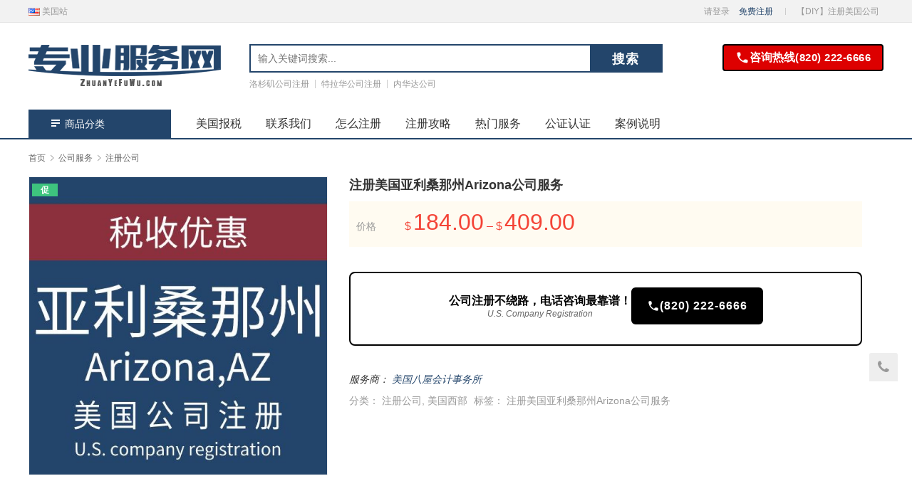

--- FILE ---
content_type: text/html; charset=UTF-8
request_url: https://www.zhuanyefuwu.com/services/az-company
body_size: 19626
content:
<!DOCTYPE html>
<html lang="zh-Hans">
<head>
<meta charset="UTF-8">
<meta http-equiv="X-UA-Compatible" content="IE=edge,chrome=1">
<meta name="renderer" content="webkit">
<meta name="viewport" content="initial-scale=1.0,user-scalable=no,maximum-scale=1,width=device-width,viewport-fit=cover">
<title>注册美国亚利桑那州Arizona公司服务 - 专业服务网</title>
<meta name='robots' content='index, follow, max-snippet:-1, max-image-preview:large, max-video-preview:-1' />
	<style>img:is([sizes="auto" i], [sizes^="auto," i]) { contain-intrinsic-size: 3000px 1500px }</style>
	<meta name="keywords" content="注册美国亚利桑那州Arizona公司服务" />
<meta name="description" content="价格包含 标准 优选 超值 总价（Price） $199 $319 $409 服务费用（Packagefee） $149 $269 $359 州政府费用（Statefee） $50 $50 $50 服务内容 ▸无限公司名称搜索； ▸一年免费注册代理服务； ▸准备和提交组织章程细则； 标准所有项目上增添： ▸银行决议； ▸营业税咨询； ▸公司经营协议； ▸终身公司警报； ▸EIN营业税号码； ▸在线..." />
<meta property="og:type" content="product" />
<meta property="og:url" content="https://www.zhuanyefuwu.com/services/az-company" />
<meta property="og:site_name" content="专业服务网" />
<meta property="og:title" content="注册美国亚利桑那州Arizona公司服务" />
<meta property="og:image" content="https://www.zhuanyefuwu.com/wp-content/uploads/2021/04/2021081701511693.jpg" />
<meta property="og:description" content="价格包含 标准 优选 超值 总价（Price） $199 $319 $409 服务费用（Packagefee） $149 $269 $359 州政府费用（Statefee） $50 $50 $50 服务内容 ▸无限公司名称搜索； ▸一年免费注册代理服务； ▸准备和提交组织章程细则； 标准所有项目上增添： ▸银行决议； ▸营业税咨询； ▸公司经营协议； ▸终身公司警报； ▸EIN营业税号码； ▸在线..." />
<link rel="canonical" href="https://www.zhuanyefuwu.com/services/az-company" />
<meta name="applicable-device" content="pc,mobile" />
<meta http-equiv="Cache-Control" content="no-transform" />
<link rel="shortcut icon" href="https://www.zhuanyefuwu.com/wp-content/uploads/2021/08/favicon.ico" />

	<!-- This site is optimized with the Yoast SEO plugin v26.3 - https://yoast.com/wordpress/plugins/seo/ -->
	<link rel="canonical" href="https://www.zhuanyefuwu.com/services/az-company" />
	<meta property="og:locale" content="zh_CN" />
	<meta property="og:type" content="article" />
	<meta property="og:title" content="注册美国亚利桑那州Arizona公司服务 - 专业服务网" />
	<meta property="og:description" content="价格包含 标准 优选 超值 总价（Price） $199 $319 $409 服务费用（Package fee） $149 $269 $359 州政府费用（State fee） $50 $50 $50 服务内容 ▸无限公司名称搜索； ▸一年免费注册代理服务； ▸准备和提交组织章程细则； 标准所有项目上增添： ▸银行决议；▸营业税咨询；▸公司经营协议；▸终身公司警报；▸EIN营业税号码；▸在线访问仪..." />
	<meta property="og:url" content="https://www.zhuanyefuwu.com/services/az-company" />
	<meta property="og:site_name" content="专业服务网" />
	<meta property="article:modified_time" content="2021-08-17T01:51:24+00:00" />
	<meta property="og:image" content="https://www.zhuanyefuwu.com/wp-content/uploads/2021/04/2021081701511693.jpg" />
	<meta property="og:image:width" content="500" />
	<meta property="og:image:height" content="500" />
	<meta property="og:image:type" content="image/jpeg" />
	<meta name="twitter:card" content="summary_large_image" />
	<script type="application/ld+json" class="yoast-schema-graph">{"@context":"https://schema.org","@graph":[{"@type":"WebPage","@id":"https://www.zhuanyefuwu.com/services/az-company","url":"https://www.zhuanyefuwu.com/services/az-company","name":"注册美国亚利桑那州Arizona公司服务 - 专业服务网","isPartOf":{"@id":"https://www.zhuanyefuwu.com/#website"},"primaryImageOfPage":{"@id":"https://www.zhuanyefuwu.com/services/az-company#primaryimage"},"image":{"@id":"https://www.zhuanyefuwu.com/services/az-company#primaryimage"},"thumbnailUrl":"https://www.zhuanyefuwu.com/wp-content/uploads/2021/04/2021081701511693.jpg","datePublished":"2021-04-15T03:34:51+00:00","dateModified":"2021-08-17T01:51:24+00:00","breadcrumb":{"@id":"https://www.zhuanyefuwu.com/services/az-company#breadcrumb"},"inLanguage":"zh-Hans","potentialAction":[{"@type":"ReadAction","target":["https://www.zhuanyefuwu.com/services/az-company"]}]},{"@type":"ImageObject","inLanguage":"zh-Hans","@id":"https://www.zhuanyefuwu.com/services/az-company#primaryimage","url":"https://www.zhuanyefuwu.com/wp-content/uploads/2021/04/2021081701511693.jpg","contentUrl":"https://www.zhuanyefuwu.com/wp-content/uploads/2021/04/2021081701511693.jpg","width":500,"height":500},{"@type":"BreadcrumbList","@id":"https://www.zhuanyefuwu.com/services/az-company#breadcrumb","itemListElement":[{"@type":"ListItem","position":1,"name":"Home","item":"https://www.zhuanyefuwu.com/"},{"@type":"ListItem","position":2,"name":"商店","item":"https://www.zhuanyefuwu.com/shop"},{"@type":"ListItem","position":3,"name":"注册美国亚利桑那州Arizona公司服务"}]},{"@type":"WebSite","@id":"https://www.zhuanyefuwu.com/#website","url":"https://www.zhuanyefuwu.com/","name":"专业服务网","description":"代办服务，签证服务，注册公司，商标注册，翻译服务","potentialAction":[{"@type":"SearchAction","target":{"@type":"EntryPoint","urlTemplate":"https://www.zhuanyefuwu.com/?s={search_term_string}"},"query-input":{"@type":"PropertyValueSpecification","valueRequired":true,"valueName":"search_term_string"}}],"inLanguage":"zh-Hans"}]}</script>
	<!-- / Yoast SEO plugin. -->


<link rel='dns-prefetch' href='//www.zhuanyefuwu.com' />
<link rel="alternate" type="application/rss+xml" title="专业服务网 &raquo; 注册美国亚利桑那州Arizona公司服务 评论 Feed" href="https://www.zhuanyefuwu.com/services/az-company/feed" />
<script type="text/javascript">
/* <![CDATA[ */
window._wpemojiSettings = {"baseUrl":"https:\/\/s.w.org\/images\/core\/emoji\/16.0.1\/72x72\/","ext":".png","svgUrl":"https:\/\/s.w.org\/images\/core\/emoji\/16.0.1\/svg\/","svgExt":".svg","source":{"concatemoji":"https:\/\/www.zhuanyefuwu.com\/wp-includes\/js\/wp-emoji-release.min.js?ver=9e999d4f041767200ff5f99fd7c38c85"}};
/*! This file is auto-generated */
!function(s,n){var o,i,e;function c(e){try{var t={supportTests:e,timestamp:(new Date).valueOf()};sessionStorage.setItem(o,JSON.stringify(t))}catch(e){}}function p(e,t,n){e.clearRect(0,0,e.canvas.width,e.canvas.height),e.fillText(t,0,0);var t=new Uint32Array(e.getImageData(0,0,e.canvas.width,e.canvas.height).data),a=(e.clearRect(0,0,e.canvas.width,e.canvas.height),e.fillText(n,0,0),new Uint32Array(e.getImageData(0,0,e.canvas.width,e.canvas.height).data));return t.every(function(e,t){return e===a[t]})}function u(e,t){e.clearRect(0,0,e.canvas.width,e.canvas.height),e.fillText(t,0,0);for(var n=e.getImageData(16,16,1,1),a=0;a<n.data.length;a++)if(0!==n.data[a])return!1;return!0}function f(e,t,n,a){switch(t){case"flag":return n(e,"\ud83c\udff3\ufe0f\u200d\u26a7\ufe0f","\ud83c\udff3\ufe0f\u200b\u26a7\ufe0f")?!1:!n(e,"\ud83c\udde8\ud83c\uddf6","\ud83c\udde8\u200b\ud83c\uddf6")&&!n(e,"\ud83c\udff4\udb40\udc67\udb40\udc62\udb40\udc65\udb40\udc6e\udb40\udc67\udb40\udc7f","\ud83c\udff4\u200b\udb40\udc67\u200b\udb40\udc62\u200b\udb40\udc65\u200b\udb40\udc6e\u200b\udb40\udc67\u200b\udb40\udc7f");case"emoji":return!a(e,"\ud83e\udedf")}return!1}function g(e,t,n,a){var r="undefined"!=typeof WorkerGlobalScope&&self instanceof WorkerGlobalScope?new OffscreenCanvas(300,150):s.createElement("canvas"),o=r.getContext("2d",{willReadFrequently:!0}),i=(o.textBaseline="top",o.font="600 32px Arial",{});return e.forEach(function(e){i[e]=t(o,e,n,a)}),i}function t(e){var t=s.createElement("script");t.src=e,t.defer=!0,s.head.appendChild(t)}"undefined"!=typeof Promise&&(o="wpEmojiSettingsSupports",i=["flag","emoji"],n.supports={everything:!0,everythingExceptFlag:!0},e=new Promise(function(e){s.addEventListener("DOMContentLoaded",e,{once:!0})}),new Promise(function(t){var n=function(){try{var e=JSON.parse(sessionStorage.getItem(o));if("object"==typeof e&&"number"==typeof e.timestamp&&(new Date).valueOf()<e.timestamp+604800&&"object"==typeof e.supportTests)return e.supportTests}catch(e){}return null}();if(!n){if("undefined"!=typeof Worker&&"undefined"!=typeof OffscreenCanvas&&"undefined"!=typeof URL&&URL.createObjectURL&&"undefined"!=typeof Blob)try{var e="postMessage("+g.toString()+"("+[JSON.stringify(i),f.toString(),p.toString(),u.toString()].join(",")+"));",a=new Blob([e],{type:"text/javascript"}),r=new Worker(URL.createObjectURL(a),{name:"wpTestEmojiSupports"});return void(r.onmessage=function(e){c(n=e.data),r.terminate(),t(n)})}catch(e){}c(n=g(i,f,p,u))}t(n)}).then(function(e){for(var t in e)n.supports[t]=e[t],n.supports.everything=n.supports.everything&&n.supports[t],"flag"!==t&&(n.supports.everythingExceptFlag=n.supports.everythingExceptFlag&&n.supports[t]);n.supports.everythingExceptFlag=n.supports.everythingExceptFlag&&!n.supports.flag,n.DOMReady=!1,n.readyCallback=function(){n.DOMReady=!0}}).then(function(){return e}).then(function(){var e;n.supports.everything||(n.readyCallback(),(e=n.source||{}).concatemoji?t(e.concatemoji):e.wpemoji&&e.twemoji&&(t(e.twemoji),t(e.wpemoji)))}))}((window,document),window._wpemojiSettings);
/* ]]> */
</script>
<link rel='stylesheet' id='stylesheet-css' href='https://www.zhuanyefuwu.com/wp-content/themes/sage/css/style.css?ver=3.5.0' type='text/css' media='all' />
<link rel='stylesheet' id='font-awesome-css' href='https://www.zhuanyefuwu.com/wp-content/themes/sage/themer/assets/css/font-awesome.css?ver=3.5.0' type='text/css' media='all' />
<style id='wp-emoji-styles-inline-css' type='text/css'>

	img.wp-smiley, img.emoji {
		display: inline !important;
		border: none !important;
		box-shadow: none !important;
		height: 1em !important;
		width: 1em !important;
		margin: 0 0.07em !important;
		vertical-align: -0.1em !important;
		background: none !important;
		padding: 0 !important;
	}
</style>
<link rel='stylesheet' id='wp-block-library-css' href='https://www.zhuanyefuwu.com/wp-includes/css/dist/block-library/style.min.css?ver=9e999d4f041767200ff5f99fd7c38c85' type='text/css' media='all' />
<style id='classic-theme-styles-inline-css' type='text/css'>
/*! This file is auto-generated */
.wp-block-button__link{color:#fff;background-color:#32373c;border-radius:9999px;box-shadow:none;text-decoration:none;padding:calc(.667em + 2px) calc(1.333em + 2px);font-size:1.125em}.wp-block-file__button{background:#32373c;color:#fff;text-decoration:none}
</style>
<style id='global-styles-inline-css' type='text/css'>
:root{--wp--preset--aspect-ratio--square: 1;--wp--preset--aspect-ratio--4-3: 4/3;--wp--preset--aspect-ratio--3-4: 3/4;--wp--preset--aspect-ratio--3-2: 3/2;--wp--preset--aspect-ratio--2-3: 2/3;--wp--preset--aspect-ratio--16-9: 16/9;--wp--preset--aspect-ratio--9-16: 9/16;--wp--preset--color--black: #000000;--wp--preset--color--cyan-bluish-gray: #abb8c3;--wp--preset--color--white: #ffffff;--wp--preset--color--pale-pink: #f78da7;--wp--preset--color--vivid-red: #cf2e2e;--wp--preset--color--luminous-vivid-orange: #ff6900;--wp--preset--color--luminous-vivid-amber: #fcb900;--wp--preset--color--light-green-cyan: #7bdcb5;--wp--preset--color--vivid-green-cyan: #00d084;--wp--preset--color--pale-cyan-blue: #8ed1fc;--wp--preset--color--vivid-cyan-blue: #0693e3;--wp--preset--color--vivid-purple: #9b51e0;--wp--preset--gradient--vivid-cyan-blue-to-vivid-purple: linear-gradient(135deg,rgba(6,147,227,1) 0%,rgb(155,81,224) 100%);--wp--preset--gradient--light-green-cyan-to-vivid-green-cyan: linear-gradient(135deg,rgb(122,220,180) 0%,rgb(0,208,130) 100%);--wp--preset--gradient--luminous-vivid-amber-to-luminous-vivid-orange: linear-gradient(135deg,rgba(252,185,0,1) 0%,rgba(255,105,0,1) 100%);--wp--preset--gradient--luminous-vivid-orange-to-vivid-red: linear-gradient(135deg,rgba(255,105,0,1) 0%,rgb(207,46,46) 100%);--wp--preset--gradient--very-light-gray-to-cyan-bluish-gray: linear-gradient(135deg,rgb(238,238,238) 0%,rgb(169,184,195) 100%);--wp--preset--gradient--cool-to-warm-spectrum: linear-gradient(135deg,rgb(74,234,220) 0%,rgb(151,120,209) 20%,rgb(207,42,186) 40%,rgb(238,44,130) 60%,rgb(251,105,98) 80%,rgb(254,248,76) 100%);--wp--preset--gradient--blush-light-purple: linear-gradient(135deg,rgb(255,206,236) 0%,rgb(152,150,240) 100%);--wp--preset--gradient--blush-bordeaux: linear-gradient(135deg,rgb(254,205,165) 0%,rgb(254,45,45) 50%,rgb(107,0,62) 100%);--wp--preset--gradient--luminous-dusk: linear-gradient(135deg,rgb(255,203,112) 0%,rgb(199,81,192) 50%,rgb(65,88,208) 100%);--wp--preset--gradient--pale-ocean: linear-gradient(135deg,rgb(255,245,203) 0%,rgb(182,227,212) 50%,rgb(51,167,181) 100%);--wp--preset--gradient--electric-grass: linear-gradient(135deg,rgb(202,248,128) 0%,rgb(113,206,126) 100%);--wp--preset--gradient--midnight: linear-gradient(135deg,rgb(2,3,129) 0%,rgb(40,116,252) 100%);--wp--preset--font-size--small: 13px;--wp--preset--font-size--medium: 20px;--wp--preset--font-size--large: 36px;--wp--preset--font-size--x-large: 42px;--wp--preset--spacing--20: 0.44rem;--wp--preset--spacing--30: 0.67rem;--wp--preset--spacing--40: 1rem;--wp--preset--spacing--50: 1.5rem;--wp--preset--spacing--60: 2.25rem;--wp--preset--spacing--70: 3.38rem;--wp--preset--spacing--80: 5.06rem;--wp--preset--shadow--natural: 6px 6px 9px rgba(0, 0, 0, 0.2);--wp--preset--shadow--deep: 12px 12px 50px rgba(0, 0, 0, 0.4);--wp--preset--shadow--sharp: 6px 6px 0px rgba(0, 0, 0, 0.2);--wp--preset--shadow--outlined: 6px 6px 0px -3px rgba(255, 255, 255, 1), 6px 6px rgba(0, 0, 0, 1);--wp--preset--shadow--crisp: 6px 6px 0px rgba(0, 0, 0, 1);}:where(.is-layout-flex){gap: 0.5em;}:where(.is-layout-grid){gap: 0.5em;}body .is-layout-flex{display: flex;}.is-layout-flex{flex-wrap: wrap;align-items: center;}.is-layout-flex > :is(*, div){margin: 0;}body .is-layout-grid{display: grid;}.is-layout-grid > :is(*, div){margin: 0;}:where(.wp-block-columns.is-layout-flex){gap: 2em;}:where(.wp-block-columns.is-layout-grid){gap: 2em;}:where(.wp-block-post-template.is-layout-flex){gap: 1.25em;}:where(.wp-block-post-template.is-layout-grid){gap: 1.25em;}.has-black-color{color: var(--wp--preset--color--black) !important;}.has-cyan-bluish-gray-color{color: var(--wp--preset--color--cyan-bluish-gray) !important;}.has-white-color{color: var(--wp--preset--color--white) !important;}.has-pale-pink-color{color: var(--wp--preset--color--pale-pink) !important;}.has-vivid-red-color{color: var(--wp--preset--color--vivid-red) !important;}.has-luminous-vivid-orange-color{color: var(--wp--preset--color--luminous-vivid-orange) !important;}.has-luminous-vivid-amber-color{color: var(--wp--preset--color--luminous-vivid-amber) !important;}.has-light-green-cyan-color{color: var(--wp--preset--color--light-green-cyan) !important;}.has-vivid-green-cyan-color{color: var(--wp--preset--color--vivid-green-cyan) !important;}.has-pale-cyan-blue-color{color: var(--wp--preset--color--pale-cyan-blue) !important;}.has-vivid-cyan-blue-color{color: var(--wp--preset--color--vivid-cyan-blue) !important;}.has-vivid-purple-color{color: var(--wp--preset--color--vivid-purple) !important;}.has-black-background-color{background-color: var(--wp--preset--color--black) !important;}.has-cyan-bluish-gray-background-color{background-color: var(--wp--preset--color--cyan-bluish-gray) !important;}.has-white-background-color{background-color: var(--wp--preset--color--white) !important;}.has-pale-pink-background-color{background-color: var(--wp--preset--color--pale-pink) !important;}.has-vivid-red-background-color{background-color: var(--wp--preset--color--vivid-red) !important;}.has-luminous-vivid-orange-background-color{background-color: var(--wp--preset--color--luminous-vivid-orange) !important;}.has-luminous-vivid-amber-background-color{background-color: var(--wp--preset--color--luminous-vivid-amber) !important;}.has-light-green-cyan-background-color{background-color: var(--wp--preset--color--light-green-cyan) !important;}.has-vivid-green-cyan-background-color{background-color: var(--wp--preset--color--vivid-green-cyan) !important;}.has-pale-cyan-blue-background-color{background-color: var(--wp--preset--color--pale-cyan-blue) !important;}.has-vivid-cyan-blue-background-color{background-color: var(--wp--preset--color--vivid-cyan-blue) !important;}.has-vivid-purple-background-color{background-color: var(--wp--preset--color--vivid-purple) !important;}.has-black-border-color{border-color: var(--wp--preset--color--black) !important;}.has-cyan-bluish-gray-border-color{border-color: var(--wp--preset--color--cyan-bluish-gray) !important;}.has-white-border-color{border-color: var(--wp--preset--color--white) !important;}.has-pale-pink-border-color{border-color: var(--wp--preset--color--pale-pink) !important;}.has-vivid-red-border-color{border-color: var(--wp--preset--color--vivid-red) !important;}.has-luminous-vivid-orange-border-color{border-color: var(--wp--preset--color--luminous-vivid-orange) !important;}.has-luminous-vivid-amber-border-color{border-color: var(--wp--preset--color--luminous-vivid-amber) !important;}.has-light-green-cyan-border-color{border-color: var(--wp--preset--color--light-green-cyan) !important;}.has-vivid-green-cyan-border-color{border-color: var(--wp--preset--color--vivid-green-cyan) !important;}.has-pale-cyan-blue-border-color{border-color: var(--wp--preset--color--pale-cyan-blue) !important;}.has-vivid-cyan-blue-border-color{border-color: var(--wp--preset--color--vivid-cyan-blue) !important;}.has-vivid-purple-border-color{border-color: var(--wp--preset--color--vivid-purple) !important;}.has-vivid-cyan-blue-to-vivid-purple-gradient-background{background: var(--wp--preset--gradient--vivid-cyan-blue-to-vivid-purple) !important;}.has-light-green-cyan-to-vivid-green-cyan-gradient-background{background: var(--wp--preset--gradient--light-green-cyan-to-vivid-green-cyan) !important;}.has-luminous-vivid-amber-to-luminous-vivid-orange-gradient-background{background: var(--wp--preset--gradient--luminous-vivid-amber-to-luminous-vivid-orange) !important;}.has-luminous-vivid-orange-to-vivid-red-gradient-background{background: var(--wp--preset--gradient--luminous-vivid-orange-to-vivid-red) !important;}.has-very-light-gray-to-cyan-bluish-gray-gradient-background{background: var(--wp--preset--gradient--very-light-gray-to-cyan-bluish-gray) !important;}.has-cool-to-warm-spectrum-gradient-background{background: var(--wp--preset--gradient--cool-to-warm-spectrum) !important;}.has-blush-light-purple-gradient-background{background: var(--wp--preset--gradient--blush-light-purple) !important;}.has-blush-bordeaux-gradient-background{background: var(--wp--preset--gradient--blush-bordeaux) !important;}.has-luminous-dusk-gradient-background{background: var(--wp--preset--gradient--luminous-dusk) !important;}.has-pale-ocean-gradient-background{background: var(--wp--preset--gradient--pale-ocean) !important;}.has-electric-grass-gradient-background{background: var(--wp--preset--gradient--electric-grass) !important;}.has-midnight-gradient-background{background: var(--wp--preset--gradient--midnight) !important;}.has-small-font-size{font-size: var(--wp--preset--font-size--small) !important;}.has-medium-font-size{font-size: var(--wp--preset--font-size--medium) !important;}.has-large-font-size{font-size: var(--wp--preset--font-size--large) !important;}.has-x-large-font-size{font-size: var(--wp--preset--font-size--x-large) !important;}
:where(.wp-block-post-template.is-layout-flex){gap: 1.25em;}:where(.wp-block-post-template.is-layout-grid){gap: 1.25em;}
:where(.wp-block-columns.is-layout-flex){gap: 2em;}:where(.wp-block-columns.is-layout-grid){gap: 2em;}
:root :where(.wp-block-pullquote){font-size: 1.5em;line-height: 1.6;}
</style>
<style id='woocommerce-inline-inline-css' type='text/css'>
.woocommerce form .form-row .required { visibility: visible; }
</style>
<link rel='stylesheet' id='wcpv-frontend-styles-css' href='https://www.zhuanyefuwu.com/wp-content/plugins/woocommerce-product-vendors/assets/css/wcpv-frontend-styles.css?ver=2.1.46' type='text/css' media='all' />
<link rel='stylesheet' id='brands-styles-css' href='https://www.zhuanyefuwu.com/wp-content/plugins/woocommerce/assets/css/brands.css?ver=10.3.4' type='text/css' media='all' />
<link rel='stylesheet' id='wpcom-woo-css' href='https://www.zhuanyefuwu.com/wp-content/themes/sage/css/woocommerce.css?ver=3.5.0' type='text/css' media='all' />
<link rel='stylesheet' id='wpcom-woo-smallscreen-css' href='https://www.zhuanyefuwu.com/wp-content/themes/sage/css/woocommerce-smallscreen.css?ver=3.5.0' type='text/css' media='only screen and (max-width: 768px)' />
<link rel='stylesheet' id='service-contact-css' href='https://www.zhuanyefuwu.com/wp-content/themes/sage/css/service-contact.css?ver=3.5.0' type='text/css' media='all' />
<link rel='stylesheet' id='widget-lastest-news-css' href='https://www.zhuanyefuwu.com/wp-content/themes/sage/css/widget-lastest-news.css?ver=3.5.0' type='text/css' media='all' />
<link rel='stylesheet' id='header-phone-css' href='https://www.zhuanyefuwu.com/wp-content/themes/sage/css/header-phone.css?ver=3.5.0' type='text/css' media='all' />
<script type="text/javascript" src="https://www.zhuanyefuwu.com/wp-content/themes/sage/themer/assets/js/jquery-3.6.0.min.js?ver=3.6.0" id="jquery-core-js"></script>
<script type="text/javascript" src="https://www.zhuanyefuwu.com/wp-includes/js/jquery/jquery-migrate.min.js?ver=3.4.1" id="jquery-migrate-js"></script>
<script type="text/javascript" src="https://www.zhuanyefuwu.com/wp-content/themes/sage/themer/assets/js/icons-2.6.18.js?ver=3.5.0" id="wpcom-icons-js"></script>
<script type="text/javascript" src="https://www.zhuanyefuwu.com/wp-content/plugins/woocommerce/assets/js/jquery-blockui/jquery.blockUI.min.js?ver=2.7.0-wc.10.3.4" id="wc-jquery-blockui-js" defer="defer" data-wp-strategy="defer"></script>
<script type="text/javascript" id="wc-add-to-cart-js-extra">
/* <![CDATA[ */
var wc_add_to_cart_params = {"ajax_url":"\/wp-admin\/admin-ajax.php","wc_ajax_url":"\/?wc-ajax=%%endpoint%%","i18n_view_cart":"\u67e5\u770b\u8d2d\u7269\u8f66","cart_url":"https:\/\/www.zhuanyefuwu.com\/cart","is_cart":"","cart_redirect_after_add":"no"};
/* ]]> */
</script>
<script type="text/javascript" src="https://www.zhuanyefuwu.com/wp-content/plugins/woocommerce/assets/js/frontend/add-to-cart.min.js?ver=10.3.4" id="wc-add-to-cart-js" defer="defer" data-wp-strategy="defer"></script>
<script type="text/javascript" id="wc-single-product-js-extra">
/* <![CDATA[ */
var wc_single_product_params = {"i18n_required_rating_text":"\u8bf7\u9009\u62e9\u8bc4\u7ea7","i18n_rating_options":["1 \u661f\uff08\u5171 5 \u661f\uff09","2 \u661f\uff08\u5171 5 \u661f\uff09","3 \u661f\uff08\u5171 5 \u661f\uff09","4 \u661f\uff08\u5171 5 \u661f\uff09","5 \u661f\uff08\u5171 5 \u661f\uff09"],"i18n_product_gallery_trigger_text":"\u67e5\u770b\u5168\u5c4f\u56fe\u5e93","review_rating_required":"yes","flexslider":{"rtl":false,"animation":"slide","smoothHeight":true,"directionNav":false,"controlNav":"thumbnails","slideshow":false,"animationSpeed":500,"animationLoop":false,"allowOneSlide":false},"zoom_enabled":"","zoom_options":[],"photoswipe_enabled":"","photoswipe_options":{"shareEl":false,"closeOnScroll":false,"history":false,"hideAnimationDuration":0,"showAnimationDuration":0},"flexslider_enabled":""};
/* ]]> */
</script>
<script type="text/javascript" src="https://www.zhuanyefuwu.com/wp-content/plugins/woocommerce/assets/js/frontend/single-product.min.js?ver=10.3.4" id="wc-single-product-js" defer="defer" data-wp-strategy="defer"></script>
<script type="text/javascript" src="https://www.zhuanyefuwu.com/wp-content/plugins/woocommerce/assets/js/js-cookie/js.cookie.min.js?ver=2.1.4-wc.10.3.4" id="wc-js-cookie-js" defer="defer" data-wp-strategy="defer"></script>
<script type="text/javascript" id="woocommerce-js-extra">
/* <![CDATA[ */
var woocommerce_params = {"ajax_url":"\/wp-admin\/admin-ajax.php","wc_ajax_url":"\/?wc-ajax=%%endpoint%%","i18n_password_show":"\u663e\u793a\u5bc6\u7801","i18n_password_hide":"\u9690\u85cf\u5bc6\u7801"};
/* ]]> */
</script>
<script type="text/javascript" src="https://www.zhuanyefuwu.com/wp-content/plugins/woocommerce/assets/js/frontend/woocommerce.min.js?ver=10.3.4" id="woocommerce-js" defer="defer" data-wp-strategy="defer"></script>
<script type="text/javascript" id="wcpv-frontend-scripts-js-extra">
/* <![CDATA[ */
var wcpv_registration_local = {"ajaxurl":"https:\/\/www.zhuanyefuwu.com\/wp-admin\/admin-ajax.php","ajaxRegistrationNonce":"cfd95ac588","success":"Your request has been submitted.  You will be contacted shortly."};
/* ]]> */
</script>
<script type="text/javascript" src="https://www.zhuanyefuwu.com/wp-content/plugins/woocommerce-product-vendors/assets/js/wcpv-frontend-scripts.min.js?ver=2.1.46" id="wcpv-frontend-scripts-js"></script>
<link rel="EditURI" type="application/rsd+xml" title="RSD" href="https://www.zhuanyefuwu.com/xmlrpc.php?rsd" />
	<noscript><style>.woocommerce-product-gallery{ opacity: 1 !important; }</style></noscript>
	<style>                :root{--theme-color:#23456B;--theme-hover:#C00F0B;--action-color:#3B3B3B;}
                    .header .logo img{max-height: 60px;}
            .header.fixed .logo img{max-height: 60px;}
                    @media (max-width: 767px){
            .header .logo img{max-height: 30px;}
            .header.fixed .logo img{max-height: 30px;}
            }
        .woocommerce .address-item.default:before{content:"默认地址";}body {
    background: #fff;
}
.product-item .item-pic {
    padding: 0px; 
}
.woocommerce div.product span.price .amount {
    margin-left: 15px;
}
.woocommerce div.product form.cart .variations {
    margin-bottom: 2px;
}

.footer-widget .widget {
    text-align: center;
}

.wcpv-sold-by-single {
    margin-bottom: 13px;
}
.product-name img{
	display: none;
}
p:empty {
  display: none;
}
.entry-content h2 {
    margin: 20px 0 20px;
}
.entry .entry-head {
    margin-bottom: 1px;
}
#add_payment_method #payment, .woocommerce-cart #payment, .woocommerce-checkout #payment, .woocommerce-table--order-details thead {
    margin-top: 20px;
}
.woocommerce-tabs table {
  width: 100%;
  border-collapse: collapse;
}
.woocommerce-tabs table, td, th {
  border: 1px solid #23456b33;
}
</style>
<link rel="icon" href="https://www.zhuanyefuwu.com/wp-content/uploads/2021/08/favicon.ico" sizes="32x32" />
<link rel="icon" href="https://www.zhuanyefuwu.com/wp-content/uploads/2021/08/favicon.ico" sizes="192x192" />
<link rel="apple-touch-icon" href="https://www.zhuanyefuwu.com/wp-content/uploads/2021/08/favicon.ico" />
<meta name="msapplication-TileImage" content="https://www.zhuanyefuwu.com/wp-content/uploads/2021/08/favicon.ico" />
<!--[if lte IE 9]><script src="https://www.zhuanyefuwu.com/wp-content/themes/sage/js/update.js"></script><![endif]-->
</head>
<body class="wp-singular product-template-default single single-product postid-3103 wp-theme-sage theme-sage woocommerce woocommerce-page woocommerce-no-js lang-cn columns-6">
<header class="header">
    <div class="top-header">
        <div class="container">
            <div class="top-header-left pull-left"><a href="/"><img src="/wp-content/uploads/2019/10/us.png" alt="United States" title="USA" vertical-align="middle"> 美国站</a></div>            <div class="top-header-right pull-right">
                <div id="j-user-wrap">
                    <a class="login" href="https://www.zhuanyefuwu.com/login?modal-type=login">请登录</a>
                    <a class="login register" href="https://www.zhuanyefuwu.com/register?modal-type=register">免费注册</a>
                </div>
                <ul id="menu-%e9%a1%b5%e5%a4%b4%e5%8f%b3%e8%be%b9%e8%8f%9c%e5%8d%95" class="top-menu"><li class="menu-item"><a href="https://biz.zhuanyefuwu.com/257">【DIY】注册美国公司</a></li>
</ul>            </div>
        </div>
    </div>
    <div class="header-wrap container">
                <div class="logo">
            <a href="https://www.zhuanyefuwu.com" rel="home"><img src="https://www.zhuanyefuwu.com/wp-content/uploads/2021/08/logo.png" alt="专业服务网"></a>
        </div>

        <div class="header-search">
            <form class="header-search-form" action="https://www.zhuanyefuwu.com" method="get" role="search">
                <input type="hidden" name="post_type" value="product">
                <input type="text" name="s" class="header-search-input" autocomplete="off" placeholder="输入关键词搜索..." value="">
                <input class="header-search-btn" type="submit" value="搜索">
            </form>
                        <ul class="header-hot-query">
                                <li><a href="/contact">洛杉矶公司注册</a></li>
                                <li><a href="/contact">特拉华公司注册</a></li>
                                <li><a href="/contact">内华达公司</a></li>
                            </ul>
                    </div>

        <div class="header-action">
            <div class="header-phone">
                <a href="tel:8202226666" class="header-phone-link">
                    <span class="phone-icon">
                        <svg xmlns="http://www.w3.org/2000/svg" viewBox="0 0 24 24" fill="currentColor">
                            <path d="M19.23 15.26l-2.54-.29c-.61-.07-1.21.14-1.64.57l-1.84 1.84c-2.83-1.44-5.15-3.75-6.59-6.59l1.85-1.85c.43-.43.64-1.03.57-1.64l-.29-2.52c-.12-1.01-.97-1.77-1.99-1.77H5.03c-1.13 0-2.07.94-2 2.07.53 8.54 7.36 15.36 15.89 15.89 1.13.07 2.07-.87 2.07-2v-1.73c.01-1.01-.75-1.86-1.76-1.98z"/>
                        </svg>
                    </span>
                    咨询热线 <span class="phone-number">(820) 222-6666</span>
                </a>
            </div>
        </div>
        <div class="header-mobile">
            <div class="hm-item hm-item-nav" data-target=".primary-menu">
                <span class="icon-bar icon-bar-1"></span>
                <span class="icon-bar icon-bar-2"></span>
                <span class="icon-bar icon-bar-3"></span>
            </div>
            <div class="hm-item hm-item-search"><i class="wpcom-icon wi"><svg aria-hidden="true"><use xlink:href="#wi-search"></use></svg></i></div>
            <div class="hm-item hm-item-cat"><i class="wpcom-icon wi"><svg aria-hidden="true"><use xlink:href="#wi-menu"></use></svg></i> 商品分类</div>
        </div>
    </div><!-- /.container -->

    <div class="header-nav container">
        <div class="product-nav">
            <h3 class="product-nav-title"><i class="wpcom-icon wi"><svg aria-hidden="true"><use xlink:href="#wi-menu"></use></svg></i>商品分类</h3>
            <nav class="product-menu-wrap"><ul id="menu-menu-1" class="product-menu"><li class="menu-item"><a href="/service-category/company-services/registered-company/chinese-preferred">公司注册 / 华人首选</a></li>
<li class="menu-item"><a href="/service-category/duty-free-state/duty-free-warehousing">跨境电商 / 免税仓储</a></li>
<li class="menu-item"><a href="/service-category/company-services/registered-company/western-united-states">美国西部 / 热门地区</a></li>
<li class="menu-item"><a href="/service-category/company-services/registered-company/central-united-states">美国中部 / 新兴市场</a></li>
<li class="menu-item"><a href="/service-category/company-services/registered-company/eastern-united-states">美国东部 / 金融初创</a></li>
<li class="menu-item"><a href="/service-category/company-services/registered-company/southern-united-states">美国南部 / 德州市场</a></li>
<li class="menu-item"><a href="/service-category/company-services/registered-company/florida-in-usa">美国佛州 / 华人创业</a></li>
<li class="menu-item"><a href="/service-category/immigration-service">移民服务 / 经验丰富</a></li>
<li class="menu-item"><a href="/category/american-company/us-registered-company">帮助中心 / 常见问题</a></li>
<li class="menu-item"><a href="/join">加入我们 / 人才招聘</a></li>
</ul></nav>        </div>
        <nav class="primary-menu clearfix"><ul id="menu-topbar-right" class="nav navbar-nav wpcom-adv-menu"><li class="menu-item"><a href="https://www.zhuanyefuwu.com/category/usa-tax">美国报税</a></li>
<li class="menu-item"><a href="https://www.zhuanyefuwu.com/contact">联系我们</a></li>
<li class="menu-item"><a href="https://www.zhuanyefuwu.com/category/american-company/us-registered-company">怎么注册</a></li>
<li class="menu-item"><a href="https://www.zhuanyefuwu.com/category/american-company/%e7%be%8e%e5%9b%bd%e6%b3%a8%e5%86%8c%e5%85%ac%e5%8f%b8%e6%94%bb%e7%95%a5">注册攻略</a></li>
<li class="menu-item"><a href="https://www.zhuanyefuwu.com/category/professional-service">热门服务</a></li>
<li class="menu-item"><a href="https://www.zhuanyefuwu.com/category/help">公证认证</a></li>
<li class="menu-item"><a href="https://www.zhuanyefuwu.com/category/case-description">案例说明</a></li>
</ul></nav>    </div>
</header>
<div id="wrap"><div class="main main container">
    <ol class="breadcrumb" vocab="https://schema.org/" typeof="BreadcrumbList"><li class="home" property="itemListElement" typeof="ListItem"><a href="https://www.zhuanyefuwu.com" property="item" typeof="WebPage"><span property="name" class="hide">专业服务网</span>首页</a><meta property="position" content="1"></li><li property="itemListElement" typeof="ListItem"><i class="wpcom-icon wi"><svg aria-hidden="true"><use xlink:href="#wi-arrow-right-3"></use></svg></i><a href="https://www.zhuanyefuwu.com/service-category/company-services" property="item" typeof="WebPage"><span property="name">公司服务</span></a><meta property="position" content="2"></li><li property="itemListElement" typeof="ListItem"><i class="wpcom-icon wi"><svg aria-hidden="true"><use xlink:href="#wi-arrow-right-3"></use></svg></i><a href="https://www.zhuanyefuwu.com/service-category/company-services/registered-company" property="item" typeof="WebPage"><span property="name">注册公司</span></a><meta property="position" content="3"></li></ol>    <div class="content-full content-woo">
        <div class="woocommerce-notices-wrapper"></div>    <div id="product-3103" class="product type-product post-3103 status-publish first instock product_cat-registered-company product_cat-western-united-states product_tag-arizona has-post-thumbnail sale shipping-taxable purchasable product-type-variable">

        <div class="entry-product">
            <div class="entry-images">
                
	<span class="onsale">促</span>
	<div id="preview" class="woocommerce-product-gallery woocommerce-product-gallery--with-images entry-img images" style="opacity: 0; transition: opacity .25s ease-in-out;">
		 <div id="pg-img" class="product-img"><div class="jqzoom"><img src="https://www.zhuanyefuwu.com/wp-content/uploads/2021/04/2021081701511693-800x800.jpg" alt="注册美国亚利桑那州Arizona公司服务" jqimg="https://www.zhuanyefuwu.com/wp-content/uploads/2021/04/2021081701511693-800x800.jpg" width="800" height="800"></div></div></div>            </div>
            <div class="summary entry-summary">
                <h1 class="product_title entry-title">注册美国亚利桑那州Arizona公司服务</h1><p class="price"><span class="label">价格</span><span class="woocommerce-Price-amount amount" aria-hidden="true"><bdi><span class="woocommerce-Price-currencySymbol">&#36;</span>184.00</bdi></span> <span aria-hidden="true">–</span> <span class="woocommerce-Price-amount amount" aria-hidden="true"><bdi><span class="woocommerce-Price-currencySymbol">&#36;</span>409.00</bdi></span><span class="screen-reader-text">价格范围：&#36;184.00 至 &#36;409.00</span></p>

<form class="variations_form cart" action="https://www.zhuanyefuwu.com/services/az-company" method="post" enctype='multipart/form-data' data-product_id="3103" data-product_variations="[{&quot;attributes&quot;:{&quot;attribute_pa_type-of-company&quot;:&quot;nonprofit&quot;,&quot;attribute_pa_service-package&quot;:&quot;platinum&quot;},&quot;availability_html&quot;:&quot;&quot;,&quot;backorders_allowed&quot;:false,&quot;dimensions&quot;:{&quot;length&quot;:&quot;&quot;,&quot;width&quot;:&quot;&quot;,&quot;height&quot;:&quot;&quot;},&quot;dimensions_html&quot;:&quot;N\/A&quot;,&quot;display_price&quot;:394,&quot;display_regular_price&quot;:1282,&quot;image&quot;:{&quot;title&quot;:&quot;2021081701511693&quot;,&quot;caption&quot;:&quot;&quot;,&quot;url&quot;:&quot;https:\/\/www.zhuanyefuwu.com\/wp-content\/uploads\/2021\/04\/2021081701511693.jpg&quot;,&quot;alt&quot;:&quot;2021081701511693&quot;,&quot;src&quot;:&quot;https:\/\/www.zhuanyefuwu.com\/wp-content\/uploads\/2021\/04\/2021081701511693.jpg&quot;,&quot;srcset&quot;:false,&quot;sizes&quot;:&quot;(max-width: 500px) 100vw, 500px&quot;,&quot;full_src&quot;:&quot;https:\/\/www.zhuanyefuwu.com\/wp-content\/uploads\/2021\/04\/2021081701511693.jpg&quot;,&quot;full_src_w&quot;:500,&quot;full_src_h&quot;:500,&quot;gallery_thumbnail_src&quot;:&quot;https:\/\/www.zhuanyefuwu.com\/wp-content\/uploads\/2021\/04\/2021081701511693-480x480.jpg&quot;,&quot;gallery_thumbnail_src_w&quot;:480,&quot;gallery_thumbnail_src_h&quot;:480,&quot;thumb_src&quot;:&quot;https:\/\/www.zhuanyefuwu.com\/wp-content\/uploads\/2021\/04\/2021081701511693-480x480.jpg&quot;,&quot;thumb_src_w&quot;:480,&quot;thumb_src_h&quot;:480,&quot;src_w&quot;:500,&quot;src_h&quot;:500},&quot;image_id&quot;:4341,&quot;is_downloadable&quot;:false,&quot;is_in_stock&quot;:true,&quot;is_purchasable&quot;:true,&quot;is_sold_individually&quot;:&quot;no&quot;,&quot;is_virtual&quot;:false,&quot;max_qty&quot;:&quot;&quot;,&quot;min_qty&quot;:1,&quot;price_html&quot;:&quot;&lt;span class=\&quot;price\&quot;&gt;&lt;ins&gt;&lt;span class=\&quot;woocommerce-Price-amount amount\&quot;&gt;&lt;bdi&gt;&lt;span class=\&quot;woocommerce-Price-currencySymbol\&quot;&gt;&amp;#36;&lt;\/span&gt;394.00&lt;\/bdi&gt;&lt;\/span&gt;&lt;\/ins&gt; &lt;del&gt;&lt;span class=\&quot;woocommerce-Price-amount amount\&quot;&gt;&lt;bdi&gt;&lt;span class=\&quot;woocommerce-Price-currencySymbol\&quot;&gt;&amp;#36;&lt;\/span&gt;1,282.00&lt;\/bdi&gt;&lt;\/span&gt;&lt;\/del&gt;&lt;\/span&gt;&quot;,&quot;sku&quot;:&quot;&quot;,&quot;variation_description&quot;:&quot;&quot;,&quot;variation_id&quot;:3109,&quot;variation_is_active&quot;:true,&quot;variation_is_visible&quot;:true,&quot;weight&quot;:&quot;&quot;,&quot;weight_html&quot;:&quot;N\/A&quot;},{&quot;attributes&quot;:{&quot;attribute_pa_type-of-company&quot;:&quot;nonprofit&quot;,&quot;attribute_pa_service-package&quot;:&quot;gold&quot;},&quot;availability_html&quot;:&quot;&quot;,&quot;backorders_allowed&quot;:false,&quot;dimensions&quot;:{&quot;length&quot;:&quot;&quot;,&quot;width&quot;:&quot;&quot;,&quot;height&quot;:&quot;&quot;},&quot;dimensions_html&quot;:&quot;N\/A&quot;,&quot;display_price&quot;:304,&quot;display_regular_price&quot;:692,&quot;image&quot;:{&quot;title&quot;:&quot;2021081701511693&quot;,&quot;caption&quot;:&quot;&quot;,&quot;url&quot;:&quot;https:\/\/www.zhuanyefuwu.com\/wp-content\/uploads\/2021\/04\/2021081701511693.jpg&quot;,&quot;alt&quot;:&quot;2021081701511693&quot;,&quot;src&quot;:&quot;https:\/\/www.zhuanyefuwu.com\/wp-content\/uploads\/2021\/04\/2021081701511693.jpg&quot;,&quot;srcset&quot;:false,&quot;sizes&quot;:&quot;(max-width: 500px) 100vw, 500px&quot;,&quot;full_src&quot;:&quot;https:\/\/www.zhuanyefuwu.com\/wp-content\/uploads\/2021\/04\/2021081701511693.jpg&quot;,&quot;full_src_w&quot;:500,&quot;full_src_h&quot;:500,&quot;gallery_thumbnail_src&quot;:&quot;https:\/\/www.zhuanyefuwu.com\/wp-content\/uploads\/2021\/04\/2021081701511693-480x480.jpg&quot;,&quot;gallery_thumbnail_src_w&quot;:480,&quot;gallery_thumbnail_src_h&quot;:480,&quot;thumb_src&quot;:&quot;https:\/\/www.zhuanyefuwu.com\/wp-content\/uploads\/2021\/04\/2021081701511693-480x480.jpg&quot;,&quot;thumb_src_w&quot;:480,&quot;thumb_src_h&quot;:480,&quot;src_w&quot;:500,&quot;src_h&quot;:500},&quot;image_id&quot;:4341,&quot;is_downloadable&quot;:false,&quot;is_in_stock&quot;:true,&quot;is_purchasable&quot;:true,&quot;is_sold_individually&quot;:&quot;no&quot;,&quot;is_virtual&quot;:false,&quot;max_qty&quot;:&quot;&quot;,&quot;min_qty&quot;:1,&quot;price_html&quot;:&quot;&lt;span class=\&quot;price\&quot;&gt;&lt;ins&gt;&lt;span class=\&quot;woocommerce-Price-amount amount\&quot;&gt;&lt;bdi&gt;&lt;span class=\&quot;woocommerce-Price-currencySymbol\&quot;&gt;&amp;#36;&lt;\/span&gt;304.00&lt;\/bdi&gt;&lt;\/span&gt;&lt;\/ins&gt; &lt;del&gt;&lt;span class=\&quot;woocommerce-Price-amount amount\&quot;&gt;&lt;bdi&gt;&lt;span class=\&quot;woocommerce-Price-currencySymbol\&quot;&gt;&amp;#36;&lt;\/span&gt;692.00&lt;\/bdi&gt;&lt;\/span&gt;&lt;\/del&gt;&lt;\/span&gt;&quot;,&quot;sku&quot;:&quot;&quot;,&quot;variation_description&quot;:&quot;&quot;,&quot;variation_id&quot;:3108,&quot;variation_is_active&quot;:true,&quot;variation_is_visible&quot;:true,&quot;weight&quot;:&quot;&quot;,&quot;weight_html&quot;:&quot;N\/A&quot;},{&quot;attributes&quot;:{&quot;attribute_pa_type-of-company&quot;:&quot;nonprofit&quot;,&quot;attribute_pa_service-package&quot;:&quot;silver&quot;},&quot;availability_html&quot;:&quot;&quot;,&quot;backorders_allowed&quot;:false,&quot;dimensions&quot;:{&quot;length&quot;:&quot;&quot;,&quot;width&quot;:&quot;&quot;,&quot;height&quot;:&quot;&quot;},&quot;dimensions_html&quot;:&quot;N\/A&quot;,&quot;display_price&quot;:184,&quot;display_regular_price&quot;:184,&quot;image&quot;:{&quot;title&quot;:&quot;2021081701511693&quot;,&quot;caption&quot;:&quot;&quot;,&quot;url&quot;:&quot;https:\/\/www.zhuanyefuwu.com\/wp-content\/uploads\/2021\/04\/2021081701511693.jpg&quot;,&quot;alt&quot;:&quot;2021081701511693&quot;,&quot;src&quot;:&quot;https:\/\/www.zhuanyefuwu.com\/wp-content\/uploads\/2021\/04\/2021081701511693.jpg&quot;,&quot;srcset&quot;:false,&quot;sizes&quot;:&quot;(max-width: 500px) 100vw, 500px&quot;,&quot;full_src&quot;:&quot;https:\/\/www.zhuanyefuwu.com\/wp-content\/uploads\/2021\/04\/2021081701511693.jpg&quot;,&quot;full_src_w&quot;:500,&quot;full_src_h&quot;:500,&quot;gallery_thumbnail_src&quot;:&quot;https:\/\/www.zhuanyefuwu.com\/wp-content\/uploads\/2021\/04\/2021081701511693-480x480.jpg&quot;,&quot;gallery_thumbnail_src_w&quot;:480,&quot;gallery_thumbnail_src_h&quot;:480,&quot;thumb_src&quot;:&quot;https:\/\/www.zhuanyefuwu.com\/wp-content\/uploads\/2021\/04\/2021081701511693-480x480.jpg&quot;,&quot;thumb_src_w&quot;:480,&quot;thumb_src_h&quot;:480,&quot;src_w&quot;:500,&quot;src_h&quot;:500},&quot;image_id&quot;:4341,&quot;is_downloadable&quot;:false,&quot;is_in_stock&quot;:true,&quot;is_purchasable&quot;:true,&quot;is_sold_individually&quot;:&quot;no&quot;,&quot;is_virtual&quot;:false,&quot;max_qty&quot;:&quot;&quot;,&quot;min_qty&quot;:1,&quot;price_html&quot;:&quot;&lt;span class=\&quot;price\&quot;&gt;&lt;span class=\&quot;woocommerce-Price-amount amount\&quot;&gt;&lt;bdi&gt;&lt;span class=\&quot;woocommerce-Price-currencySymbol\&quot;&gt;&amp;#36;&lt;\/span&gt;184.00&lt;\/bdi&gt;&lt;\/span&gt;&lt;\/span&gt;&quot;,&quot;sku&quot;:&quot;&quot;,&quot;variation_description&quot;:&quot;&quot;,&quot;variation_id&quot;:3107,&quot;variation_is_active&quot;:true,&quot;variation_is_visible&quot;:true,&quot;weight&quot;:&quot;&quot;,&quot;weight_html&quot;:&quot;N\/A&quot;},{&quot;attributes&quot;:{&quot;attribute_pa_type-of-company&quot;:&quot;c-corporation&quot;,&quot;attribute_pa_service-package&quot;:&quot;platinum&quot;},&quot;availability_html&quot;:&quot;&quot;,&quot;backorders_allowed&quot;:false,&quot;dimensions&quot;:{&quot;length&quot;:&quot;&quot;,&quot;width&quot;:&quot;&quot;,&quot;height&quot;:&quot;&quot;},&quot;dimensions_html&quot;:&quot;N\/A&quot;,&quot;display_price&quot;:394,&quot;display_regular_price&quot;:1302,&quot;image&quot;:{&quot;title&quot;:&quot;2021081701511693&quot;,&quot;caption&quot;:&quot;&quot;,&quot;url&quot;:&quot;https:\/\/www.zhuanyefuwu.com\/wp-content\/uploads\/2021\/04\/2021081701511693.jpg&quot;,&quot;alt&quot;:&quot;2021081701511693&quot;,&quot;src&quot;:&quot;https:\/\/www.zhuanyefuwu.com\/wp-content\/uploads\/2021\/04\/2021081701511693.jpg&quot;,&quot;srcset&quot;:false,&quot;sizes&quot;:&quot;(max-width: 500px) 100vw, 500px&quot;,&quot;full_src&quot;:&quot;https:\/\/www.zhuanyefuwu.com\/wp-content\/uploads\/2021\/04\/2021081701511693.jpg&quot;,&quot;full_src_w&quot;:500,&quot;full_src_h&quot;:500,&quot;gallery_thumbnail_src&quot;:&quot;https:\/\/www.zhuanyefuwu.com\/wp-content\/uploads\/2021\/04\/2021081701511693-480x480.jpg&quot;,&quot;gallery_thumbnail_src_w&quot;:480,&quot;gallery_thumbnail_src_h&quot;:480,&quot;thumb_src&quot;:&quot;https:\/\/www.zhuanyefuwu.com\/wp-content\/uploads\/2021\/04\/2021081701511693-480x480.jpg&quot;,&quot;thumb_src_w&quot;:480,&quot;thumb_src_h&quot;:480,&quot;src_w&quot;:500,&quot;src_h&quot;:500},&quot;image_id&quot;:4341,&quot;is_downloadable&quot;:false,&quot;is_in_stock&quot;:true,&quot;is_purchasable&quot;:true,&quot;is_sold_individually&quot;:&quot;no&quot;,&quot;is_virtual&quot;:false,&quot;max_qty&quot;:&quot;&quot;,&quot;min_qty&quot;:1,&quot;price_html&quot;:&quot;&lt;span class=\&quot;price\&quot;&gt;&lt;ins&gt;&lt;span class=\&quot;woocommerce-Price-amount amount\&quot;&gt;&lt;bdi&gt;&lt;span class=\&quot;woocommerce-Price-currencySymbol\&quot;&gt;&amp;#36;&lt;\/span&gt;394.00&lt;\/bdi&gt;&lt;\/span&gt;&lt;\/ins&gt; &lt;del&gt;&lt;span class=\&quot;woocommerce-Price-amount amount\&quot;&gt;&lt;bdi&gt;&lt;span class=\&quot;woocommerce-Price-currencySymbol\&quot;&gt;&amp;#36;&lt;\/span&gt;1,302.00&lt;\/bdi&gt;&lt;\/span&gt;&lt;\/del&gt;&lt;\/span&gt;&quot;,&quot;sku&quot;:&quot;&quot;,&quot;variation_description&quot;:&quot;&quot;,&quot;variation_id&quot;:3106,&quot;variation_is_active&quot;:true,&quot;variation_is_visible&quot;:true,&quot;weight&quot;:&quot;&quot;,&quot;weight_html&quot;:&quot;N\/A&quot;},{&quot;attributes&quot;:{&quot;attribute_pa_type-of-company&quot;:&quot;c-corporation&quot;,&quot;attribute_pa_service-package&quot;:&quot;gold&quot;},&quot;availability_html&quot;:&quot;&quot;,&quot;backorders_allowed&quot;:false,&quot;dimensions&quot;:{&quot;length&quot;:&quot;&quot;,&quot;width&quot;:&quot;&quot;,&quot;height&quot;:&quot;&quot;},&quot;dimensions_html&quot;:&quot;N\/A&quot;,&quot;display_price&quot;:304,&quot;display_regular_price&quot;:712,&quot;image&quot;:{&quot;title&quot;:&quot;2021081701511693&quot;,&quot;caption&quot;:&quot;&quot;,&quot;url&quot;:&quot;https:\/\/www.zhuanyefuwu.com\/wp-content\/uploads\/2021\/04\/2021081701511693.jpg&quot;,&quot;alt&quot;:&quot;2021081701511693&quot;,&quot;src&quot;:&quot;https:\/\/www.zhuanyefuwu.com\/wp-content\/uploads\/2021\/04\/2021081701511693.jpg&quot;,&quot;srcset&quot;:false,&quot;sizes&quot;:&quot;(max-width: 500px) 100vw, 500px&quot;,&quot;full_src&quot;:&quot;https:\/\/www.zhuanyefuwu.com\/wp-content\/uploads\/2021\/04\/2021081701511693.jpg&quot;,&quot;full_src_w&quot;:500,&quot;full_src_h&quot;:500,&quot;gallery_thumbnail_src&quot;:&quot;https:\/\/www.zhuanyefuwu.com\/wp-content\/uploads\/2021\/04\/2021081701511693-480x480.jpg&quot;,&quot;gallery_thumbnail_src_w&quot;:480,&quot;gallery_thumbnail_src_h&quot;:480,&quot;thumb_src&quot;:&quot;https:\/\/www.zhuanyefuwu.com\/wp-content\/uploads\/2021\/04\/2021081701511693-480x480.jpg&quot;,&quot;thumb_src_w&quot;:480,&quot;thumb_src_h&quot;:480,&quot;src_w&quot;:500,&quot;src_h&quot;:500},&quot;image_id&quot;:4341,&quot;is_downloadable&quot;:false,&quot;is_in_stock&quot;:true,&quot;is_purchasable&quot;:true,&quot;is_sold_individually&quot;:&quot;no&quot;,&quot;is_virtual&quot;:false,&quot;max_qty&quot;:&quot;&quot;,&quot;min_qty&quot;:1,&quot;price_html&quot;:&quot;&lt;span class=\&quot;price\&quot;&gt;&lt;ins&gt;&lt;span class=\&quot;woocommerce-Price-amount amount\&quot;&gt;&lt;bdi&gt;&lt;span class=\&quot;woocommerce-Price-currencySymbol\&quot;&gt;&amp;#36;&lt;\/span&gt;304.00&lt;\/bdi&gt;&lt;\/span&gt;&lt;\/ins&gt; &lt;del&gt;&lt;span class=\&quot;woocommerce-Price-amount amount\&quot;&gt;&lt;bdi&gt;&lt;span class=\&quot;woocommerce-Price-currencySymbol\&quot;&gt;&amp;#36;&lt;\/span&gt;712.00&lt;\/bdi&gt;&lt;\/span&gt;&lt;\/del&gt;&lt;\/span&gt;&quot;,&quot;sku&quot;:&quot;&quot;,&quot;variation_description&quot;:&quot;&quot;,&quot;variation_id&quot;:3105,&quot;variation_is_active&quot;:true,&quot;variation_is_visible&quot;:true,&quot;weight&quot;:&quot;&quot;,&quot;weight_html&quot;:&quot;N\/A&quot;},{&quot;attributes&quot;:{&quot;attribute_pa_type-of-company&quot;:&quot;c-corporation&quot;,&quot;attribute_pa_service-package&quot;:&quot;silver&quot;},&quot;availability_html&quot;:&quot;&quot;,&quot;backorders_allowed&quot;:false,&quot;dimensions&quot;:{&quot;length&quot;:&quot;&quot;,&quot;width&quot;:&quot;&quot;,&quot;height&quot;:&quot;&quot;},&quot;dimensions_html&quot;:&quot;N\/A&quot;,&quot;display_price&quot;:184,&quot;display_regular_price&quot;:184,&quot;image&quot;:{&quot;title&quot;:&quot;2021081701511693&quot;,&quot;caption&quot;:&quot;&quot;,&quot;url&quot;:&quot;https:\/\/www.zhuanyefuwu.com\/wp-content\/uploads\/2021\/04\/2021081701511693.jpg&quot;,&quot;alt&quot;:&quot;2021081701511693&quot;,&quot;src&quot;:&quot;https:\/\/www.zhuanyefuwu.com\/wp-content\/uploads\/2021\/04\/2021081701511693.jpg&quot;,&quot;srcset&quot;:false,&quot;sizes&quot;:&quot;(max-width: 500px) 100vw, 500px&quot;,&quot;full_src&quot;:&quot;https:\/\/www.zhuanyefuwu.com\/wp-content\/uploads\/2021\/04\/2021081701511693.jpg&quot;,&quot;full_src_w&quot;:500,&quot;full_src_h&quot;:500,&quot;gallery_thumbnail_src&quot;:&quot;https:\/\/www.zhuanyefuwu.com\/wp-content\/uploads\/2021\/04\/2021081701511693-480x480.jpg&quot;,&quot;gallery_thumbnail_src_w&quot;:480,&quot;gallery_thumbnail_src_h&quot;:480,&quot;thumb_src&quot;:&quot;https:\/\/www.zhuanyefuwu.com\/wp-content\/uploads\/2021\/04\/2021081701511693-480x480.jpg&quot;,&quot;thumb_src_w&quot;:480,&quot;thumb_src_h&quot;:480,&quot;src_w&quot;:500,&quot;src_h&quot;:500},&quot;image_id&quot;:4341,&quot;is_downloadable&quot;:false,&quot;is_in_stock&quot;:true,&quot;is_purchasable&quot;:true,&quot;is_sold_individually&quot;:&quot;no&quot;,&quot;is_virtual&quot;:false,&quot;max_qty&quot;:&quot;&quot;,&quot;min_qty&quot;:1,&quot;price_html&quot;:&quot;&lt;span class=\&quot;price\&quot;&gt;&lt;span class=\&quot;woocommerce-Price-amount amount\&quot;&gt;&lt;bdi&gt;&lt;span class=\&quot;woocommerce-Price-currencySymbol\&quot;&gt;&amp;#36;&lt;\/span&gt;184.00&lt;\/bdi&gt;&lt;\/span&gt;&lt;\/span&gt;&quot;,&quot;sku&quot;:&quot;&quot;,&quot;variation_description&quot;:&quot;&quot;,&quot;variation_id&quot;:3104,&quot;variation_is_active&quot;:true,&quot;variation_is_visible&quot;:true,&quot;weight&quot;:&quot;&quot;,&quot;weight_html&quot;:&quot;N\/A&quot;},{&quot;attributes&quot;:{&quot;attribute_pa_type-of-company&quot;:&quot;s-corporation&quot;,&quot;attribute_pa_service-package&quot;:&quot;platinum&quot;},&quot;availability_html&quot;:&quot;&quot;,&quot;backorders_allowed&quot;:false,&quot;dimensions&quot;:{&quot;length&quot;:&quot;&quot;,&quot;width&quot;:&quot;&quot;,&quot;height&quot;:&quot;&quot;},&quot;dimensions_html&quot;:&quot;N\/A&quot;,&quot;display_price&quot;:394,&quot;display_regular_price&quot;:1302,&quot;image&quot;:{&quot;title&quot;:&quot;2021081701511693&quot;,&quot;caption&quot;:&quot;&quot;,&quot;url&quot;:&quot;https:\/\/www.zhuanyefuwu.com\/wp-content\/uploads\/2021\/04\/2021081701511693.jpg&quot;,&quot;alt&quot;:&quot;2021081701511693&quot;,&quot;src&quot;:&quot;https:\/\/www.zhuanyefuwu.com\/wp-content\/uploads\/2021\/04\/2021081701511693.jpg&quot;,&quot;srcset&quot;:false,&quot;sizes&quot;:&quot;(max-width: 500px) 100vw, 500px&quot;,&quot;full_src&quot;:&quot;https:\/\/www.zhuanyefuwu.com\/wp-content\/uploads\/2021\/04\/2021081701511693.jpg&quot;,&quot;full_src_w&quot;:500,&quot;full_src_h&quot;:500,&quot;gallery_thumbnail_src&quot;:&quot;https:\/\/www.zhuanyefuwu.com\/wp-content\/uploads\/2021\/04\/2021081701511693-480x480.jpg&quot;,&quot;gallery_thumbnail_src_w&quot;:480,&quot;gallery_thumbnail_src_h&quot;:480,&quot;thumb_src&quot;:&quot;https:\/\/www.zhuanyefuwu.com\/wp-content\/uploads\/2021\/04\/2021081701511693-480x480.jpg&quot;,&quot;thumb_src_w&quot;:480,&quot;thumb_src_h&quot;:480,&quot;src_w&quot;:500,&quot;src_h&quot;:500},&quot;image_id&quot;:4341,&quot;is_downloadable&quot;:false,&quot;is_in_stock&quot;:true,&quot;is_purchasable&quot;:true,&quot;is_sold_individually&quot;:&quot;no&quot;,&quot;is_virtual&quot;:false,&quot;max_qty&quot;:&quot;&quot;,&quot;min_qty&quot;:1,&quot;price_html&quot;:&quot;&lt;span class=\&quot;price\&quot;&gt;&lt;ins&gt;&lt;span class=\&quot;woocommerce-Price-amount amount\&quot;&gt;&lt;bdi&gt;&lt;span class=\&quot;woocommerce-Price-currencySymbol\&quot;&gt;&amp;#36;&lt;\/span&gt;394.00&lt;\/bdi&gt;&lt;\/span&gt;&lt;\/ins&gt; &lt;del&gt;&lt;span class=\&quot;woocommerce-Price-amount amount\&quot;&gt;&lt;bdi&gt;&lt;span class=\&quot;woocommerce-Price-currencySymbol\&quot;&gt;&amp;#36;&lt;\/span&gt;1,302.00&lt;\/bdi&gt;&lt;\/span&gt;&lt;\/del&gt;&lt;\/span&gt;&quot;,&quot;sku&quot;:&quot;&quot;,&quot;variation_description&quot;:&quot;&quot;,&quot;variation_id&quot;:3112,&quot;variation_is_active&quot;:true,&quot;variation_is_visible&quot;:true,&quot;weight&quot;:&quot;&quot;,&quot;weight_html&quot;:&quot;N\/A&quot;},{&quot;attributes&quot;:{&quot;attribute_pa_type-of-company&quot;:&quot;s-corporation&quot;,&quot;attribute_pa_service-package&quot;:&quot;gold&quot;},&quot;availability_html&quot;:&quot;&quot;,&quot;backorders_allowed&quot;:false,&quot;dimensions&quot;:{&quot;length&quot;:&quot;&quot;,&quot;width&quot;:&quot;&quot;,&quot;height&quot;:&quot;&quot;},&quot;dimensions_html&quot;:&quot;N\/A&quot;,&quot;display_price&quot;:304,&quot;display_regular_price&quot;:712,&quot;image&quot;:{&quot;title&quot;:&quot;2021081701511693&quot;,&quot;caption&quot;:&quot;&quot;,&quot;url&quot;:&quot;https:\/\/www.zhuanyefuwu.com\/wp-content\/uploads\/2021\/04\/2021081701511693.jpg&quot;,&quot;alt&quot;:&quot;2021081701511693&quot;,&quot;src&quot;:&quot;https:\/\/www.zhuanyefuwu.com\/wp-content\/uploads\/2021\/04\/2021081701511693.jpg&quot;,&quot;srcset&quot;:false,&quot;sizes&quot;:&quot;(max-width: 500px) 100vw, 500px&quot;,&quot;full_src&quot;:&quot;https:\/\/www.zhuanyefuwu.com\/wp-content\/uploads\/2021\/04\/2021081701511693.jpg&quot;,&quot;full_src_w&quot;:500,&quot;full_src_h&quot;:500,&quot;gallery_thumbnail_src&quot;:&quot;https:\/\/www.zhuanyefuwu.com\/wp-content\/uploads\/2021\/04\/2021081701511693-480x480.jpg&quot;,&quot;gallery_thumbnail_src_w&quot;:480,&quot;gallery_thumbnail_src_h&quot;:480,&quot;thumb_src&quot;:&quot;https:\/\/www.zhuanyefuwu.com\/wp-content\/uploads\/2021\/04\/2021081701511693-480x480.jpg&quot;,&quot;thumb_src_w&quot;:480,&quot;thumb_src_h&quot;:480,&quot;src_w&quot;:500,&quot;src_h&quot;:500},&quot;image_id&quot;:4341,&quot;is_downloadable&quot;:false,&quot;is_in_stock&quot;:true,&quot;is_purchasable&quot;:true,&quot;is_sold_individually&quot;:&quot;no&quot;,&quot;is_virtual&quot;:false,&quot;max_qty&quot;:&quot;&quot;,&quot;min_qty&quot;:1,&quot;price_html&quot;:&quot;&lt;span class=\&quot;price\&quot;&gt;&lt;ins&gt;&lt;span class=\&quot;woocommerce-Price-amount amount\&quot;&gt;&lt;bdi&gt;&lt;span class=\&quot;woocommerce-Price-currencySymbol\&quot;&gt;&amp;#36;&lt;\/span&gt;304.00&lt;\/bdi&gt;&lt;\/span&gt;&lt;\/ins&gt; &lt;del&gt;&lt;span class=\&quot;woocommerce-Price-amount amount\&quot;&gt;&lt;bdi&gt;&lt;span class=\&quot;woocommerce-Price-currencySymbol\&quot;&gt;&amp;#36;&lt;\/span&gt;712.00&lt;\/bdi&gt;&lt;\/span&gt;&lt;\/del&gt;&lt;\/span&gt;&quot;,&quot;sku&quot;:&quot;&quot;,&quot;variation_description&quot;:&quot;&quot;,&quot;variation_id&quot;:3111,&quot;variation_is_active&quot;:true,&quot;variation_is_visible&quot;:true,&quot;weight&quot;:&quot;&quot;,&quot;weight_html&quot;:&quot;N\/A&quot;},{&quot;attributes&quot;:{&quot;attribute_pa_type-of-company&quot;:&quot;s-corporation&quot;,&quot;attribute_pa_service-package&quot;:&quot;silver&quot;},&quot;availability_html&quot;:&quot;&quot;,&quot;backorders_allowed&quot;:false,&quot;dimensions&quot;:{&quot;length&quot;:&quot;&quot;,&quot;width&quot;:&quot;&quot;,&quot;height&quot;:&quot;&quot;},&quot;dimensions_html&quot;:&quot;N\/A&quot;,&quot;display_price&quot;:184,&quot;display_regular_price&quot;:184,&quot;image&quot;:{&quot;title&quot;:&quot;2021081701511693&quot;,&quot;caption&quot;:&quot;&quot;,&quot;url&quot;:&quot;https:\/\/www.zhuanyefuwu.com\/wp-content\/uploads\/2021\/04\/2021081701511693.jpg&quot;,&quot;alt&quot;:&quot;2021081701511693&quot;,&quot;src&quot;:&quot;https:\/\/www.zhuanyefuwu.com\/wp-content\/uploads\/2021\/04\/2021081701511693.jpg&quot;,&quot;srcset&quot;:false,&quot;sizes&quot;:&quot;(max-width: 500px) 100vw, 500px&quot;,&quot;full_src&quot;:&quot;https:\/\/www.zhuanyefuwu.com\/wp-content\/uploads\/2021\/04\/2021081701511693.jpg&quot;,&quot;full_src_w&quot;:500,&quot;full_src_h&quot;:500,&quot;gallery_thumbnail_src&quot;:&quot;https:\/\/www.zhuanyefuwu.com\/wp-content\/uploads\/2021\/04\/2021081701511693-480x480.jpg&quot;,&quot;gallery_thumbnail_src_w&quot;:480,&quot;gallery_thumbnail_src_h&quot;:480,&quot;thumb_src&quot;:&quot;https:\/\/www.zhuanyefuwu.com\/wp-content\/uploads\/2021\/04\/2021081701511693-480x480.jpg&quot;,&quot;thumb_src_w&quot;:480,&quot;thumb_src_h&quot;:480,&quot;src_w&quot;:500,&quot;src_h&quot;:500},&quot;image_id&quot;:4341,&quot;is_downloadable&quot;:false,&quot;is_in_stock&quot;:true,&quot;is_purchasable&quot;:true,&quot;is_sold_individually&quot;:&quot;no&quot;,&quot;is_virtual&quot;:false,&quot;max_qty&quot;:&quot;&quot;,&quot;min_qty&quot;:1,&quot;price_html&quot;:&quot;&lt;span class=\&quot;price\&quot;&gt;&lt;span class=\&quot;woocommerce-Price-amount amount\&quot;&gt;&lt;bdi&gt;&lt;span class=\&quot;woocommerce-Price-currencySymbol\&quot;&gt;&amp;#36;&lt;\/span&gt;184.00&lt;\/bdi&gt;&lt;\/span&gt;&lt;\/span&gt;&quot;,&quot;sku&quot;:&quot;&quot;,&quot;variation_description&quot;:&quot;&quot;,&quot;variation_id&quot;:3110,&quot;variation_is_active&quot;:true,&quot;variation_is_visible&quot;:true,&quot;weight&quot;:&quot;&quot;,&quot;weight_html&quot;:&quot;N\/A&quot;},{&quot;attributes&quot;:{&quot;attribute_pa_type-of-company&quot;:&quot;llc&quot;,&quot;attribute_pa_service-package&quot;:&quot;platinum&quot;},&quot;availability_html&quot;:&quot;&quot;,&quot;backorders_allowed&quot;:false,&quot;dimensions&quot;:{&quot;length&quot;:&quot;&quot;,&quot;width&quot;:&quot;&quot;,&quot;height&quot;:&quot;&quot;},&quot;dimensions_html&quot;:&quot;N\/A&quot;,&quot;display_price&quot;:409,&quot;display_regular_price&quot;:1292,&quot;image&quot;:{&quot;title&quot;:&quot;2021081701511693&quot;,&quot;caption&quot;:&quot;&quot;,&quot;url&quot;:&quot;https:\/\/www.zhuanyefuwu.com\/wp-content\/uploads\/2021\/04\/2021081701511693.jpg&quot;,&quot;alt&quot;:&quot;2021081701511693&quot;,&quot;src&quot;:&quot;https:\/\/www.zhuanyefuwu.com\/wp-content\/uploads\/2021\/04\/2021081701511693.jpg&quot;,&quot;srcset&quot;:false,&quot;sizes&quot;:&quot;(max-width: 500px) 100vw, 500px&quot;,&quot;full_src&quot;:&quot;https:\/\/www.zhuanyefuwu.com\/wp-content\/uploads\/2021\/04\/2021081701511693.jpg&quot;,&quot;full_src_w&quot;:500,&quot;full_src_h&quot;:500,&quot;gallery_thumbnail_src&quot;:&quot;https:\/\/www.zhuanyefuwu.com\/wp-content\/uploads\/2021\/04\/2021081701511693-480x480.jpg&quot;,&quot;gallery_thumbnail_src_w&quot;:480,&quot;gallery_thumbnail_src_h&quot;:480,&quot;thumb_src&quot;:&quot;https:\/\/www.zhuanyefuwu.com\/wp-content\/uploads\/2021\/04\/2021081701511693-480x480.jpg&quot;,&quot;thumb_src_w&quot;:480,&quot;thumb_src_h&quot;:480,&quot;src_w&quot;:500,&quot;src_h&quot;:500},&quot;image_id&quot;:4341,&quot;is_downloadable&quot;:false,&quot;is_in_stock&quot;:true,&quot;is_purchasable&quot;:true,&quot;is_sold_individually&quot;:&quot;no&quot;,&quot;is_virtual&quot;:false,&quot;max_qty&quot;:&quot;&quot;,&quot;min_qty&quot;:1,&quot;price_html&quot;:&quot;&lt;span class=\&quot;price\&quot;&gt;&lt;ins&gt;&lt;span class=\&quot;woocommerce-Price-amount amount\&quot;&gt;&lt;bdi&gt;&lt;span class=\&quot;woocommerce-Price-currencySymbol\&quot;&gt;&amp;#36;&lt;\/span&gt;409.00&lt;\/bdi&gt;&lt;\/span&gt;&lt;\/ins&gt; &lt;del&gt;&lt;span class=\&quot;woocommerce-Price-amount amount\&quot;&gt;&lt;bdi&gt;&lt;span class=\&quot;woocommerce-Price-currencySymbol\&quot;&gt;&amp;#36;&lt;\/span&gt;1,292.00&lt;\/bdi&gt;&lt;\/span&gt;&lt;\/del&gt;&lt;\/span&gt;&quot;,&quot;sku&quot;:&quot;&quot;,&quot;variation_description&quot;:&quot;&quot;,&quot;variation_id&quot;:3113,&quot;variation_is_active&quot;:true,&quot;variation_is_visible&quot;:true,&quot;weight&quot;:&quot;&quot;,&quot;weight_html&quot;:&quot;N\/A&quot;},{&quot;attributes&quot;:{&quot;attribute_pa_type-of-company&quot;:&quot;llc&quot;,&quot;attribute_pa_service-package&quot;:&quot;gold&quot;},&quot;availability_html&quot;:&quot;&quot;,&quot;backorders_allowed&quot;:false,&quot;dimensions&quot;:{&quot;length&quot;:&quot;&quot;,&quot;width&quot;:&quot;&quot;,&quot;height&quot;:&quot;&quot;},&quot;dimensions_html&quot;:&quot;N\/A&quot;,&quot;display_price&quot;:319,&quot;display_regular_price&quot;:702,&quot;image&quot;:{&quot;title&quot;:&quot;2021081701511693&quot;,&quot;caption&quot;:&quot;&quot;,&quot;url&quot;:&quot;https:\/\/www.zhuanyefuwu.com\/wp-content\/uploads\/2021\/04\/2021081701511693.jpg&quot;,&quot;alt&quot;:&quot;2021081701511693&quot;,&quot;src&quot;:&quot;https:\/\/www.zhuanyefuwu.com\/wp-content\/uploads\/2021\/04\/2021081701511693.jpg&quot;,&quot;srcset&quot;:false,&quot;sizes&quot;:&quot;(max-width: 500px) 100vw, 500px&quot;,&quot;full_src&quot;:&quot;https:\/\/www.zhuanyefuwu.com\/wp-content\/uploads\/2021\/04\/2021081701511693.jpg&quot;,&quot;full_src_w&quot;:500,&quot;full_src_h&quot;:500,&quot;gallery_thumbnail_src&quot;:&quot;https:\/\/www.zhuanyefuwu.com\/wp-content\/uploads\/2021\/04\/2021081701511693-480x480.jpg&quot;,&quot;gallery_thumbnail_src_w&quot;:480,&quot;gallery_thumbnail_src_h&quot;:480,&quot;thumb_src&quot;:&quot;https:\/\/www.zhuanyefuwu.com\/wp-content\/uploads\/2021\/04\/2021081701511693-480x480.jpg&quot;,&quot;thumb_src_w&quot;:480,&quot;thumb_src_h&quot;:480,&quot;src_w&quot;:500,&quot;src_h&quot;:500},&quot;image_id&quot;:4341,&quot;is_downloadable&quot;:false,&quot;is_in_stock&quot;:true,&quot;is_purchasable&quot;:true,&quot;is_sold_individually&quot;:&quot;no&quot;,&quot;is_virtual&quot;:false,&quot;max_qty&quot;:&quot;&quot;,&quot;min_qty&quot;:1,&quot;price_html&quot;:&quot;&lt;span class=\&quot;price\&quot;&gt;&lt;ins&gt;&lt;span class=\&quot;woocommerce-Price-amount amount\&quot;&gt;&lt;bdi&gt;&lt;span class=\&quot;woocommerce-Price-currencySymbol\&quot;&gt;&amp;#36;&lt;\/span&gt;319.00&lt;\/bdi&gt;&lt;\/span&gt;&lt;\/ins&gt; &lt;del&gt;&lt;span class=\&quot;woocommerce-Price-amount amount\&quot;&gt;&lt;bdi&gt;&lt;span class=\&quot;woocommerce-Price-currencySymbol\&quot;&gt;&amp;#36;&lt;\/span&gt;702.00&lt;\/bdi&gt;&lt;\/span&gt;&lt;\/del&gt;&lt;\/span&gt;&quot;,&quot;sku&quot;:&quot;&quot;,&quot;variation_description&quot;:&quot;&quot;,&quot;variation_id&quot;:3114,&quot;variation_is_active&quot;:true,&quot;variation_is_visible&quot;:true,&quot;weight&quot;:&quot;&quot;,&quot;weight_html&quot;:&quot;N\/A&quot;},{&quot;attributes&quot;:{&quot;attribute_pa_type-of-company&quot;:&quot;llc&quot;,&quot;attribute_pa_service-package&quot;:&quot;silver&quot;},&quot;availability_html&quot;:&quot;&quot;,&quot;backorders_allowed&quot;:false,&quot;dimensions&quot;:{&quot;length&quot;:&quot;&quot;,&quot;width&quot;:&quot;&quot;,&quot;height&quot;:&quot;&quot;},&quot;dimensions_html&quot;:&quot;N\/A&quot;,&quot;display_price&quot;:199,&quot;display_regular_price&quot;:199,&quot;image&quot;:{&quot;title&quot;:&quot;2021081701511693&quot;,&quot;caption&quot;:&quot;&quot;,&quot;url&quot;:&quot;https:\/\/www.zhuanyefuwu.com\/wp-content\/uploads\/2021\/04\/2021081701511693.jpg&quot;,&quot;alt&quot;:&quot;2021081701511693&quot;,&quot;src&quot;:&quot;https:\/\/www.zhuanyefuwu.com\/wp-content\/uploads\/2021\/04\/2021081701511693.jpg&quot;,&quot;srcset&quot;:false,&quot;sizes&quot;:&quot;(max-width: 500px) 100vw, 500px&quot;,&quot;full_src&quot;:&quot;https:\/\/www.zhuanyefuwu.com\/wp-content\/uploads\/2021\/04\/2021081701511693.jpg&quot;,&quot;full_src_w&quot;:500,&quot;full_src_h&quot;:500,&quot;gallery_thumbnail_src&quot;:&quot;https:\/\/www.zhuanyefuwu.com\/wp-content\/uploads\/2021\/04\/2021081701511693-480x480.jpg&quot;,&quot;gallery_thumbnail_src_w&quot;:480,&quot;gallery_thumbnail_src_h&quot;:480,&quot;thumb_src&quot;:&quot;https:\/\/www.zhuanyefuwu.com\/wp-content\/uploads\/2021\/04\/2021081701511693-480x480.jpg&quot;,&quot;thumb_src_w&quot;:480,&quot;thumb_src_h&quot;:480,&quot;src_w&quot;:500,&quot;src_h&quot;:500},&quot;image_id&quot;:4341,&quot;is_downloadable&quot;:false,&quot;is_in_stock&quot;:true,&quot;is_purchasable&quot;:true,&quot;is_sold_individually&quot;:&quot;no&quot;,&quot;is_virtual&quot;:false,&quot;max_qty&quot;:&quot;&quot;,&quot;min_qty&quot;:1,&quot;price_html&quot;:&quot;&lt;span class=\&quot;price\&quot;&gt;&lt;span class=\&quot;woocommerce-Price-amount amount\&quot;&gt;&lt;bdi&gt;&lt;span class=\&quot;woocommerce-Price-currencySymbol\&quot;&gt;&amp;#36;&lt;\/span&gt;199.00&lt;\/bdi&gt;&lt;\/span&gt;&lt;\/span&gt;&quot;,&quot;sku&quot;:&quot;&quot;,&quot;variation_description&quot;:&quot;&quot;,&quot;variation_id&quot;:3115,&quot;variation_is_active&quot;:true,&quot;variation_is_visible&quot;:true,&quot;weight&quot;:&quot;&quot;,&quot;weight_html&quot;:&quot;N\/A&quot;}]">
	
			<div class="us-service-contact-widget" data-contact-url="/contact">
    <div class="service-info-content">
        <div class="service-text-area">
            <h3 class="service-title-zh">公司注册不绕路，电话咨询最靠谱！</h3>
            <h4 class="service-title-en">U.S. Company Registration</h4>
        </div>
        <a href="tel:8202226666" class="contact-phone-btn" onclick="event.stopPropagation();">
            <span class="phone-icon"></span>
            <span class="phone-text">(820) 222-6666</span>
        </a>
    </div>
</div>


		<!-- <div class="single_variation_wrap"> -->
					<!-- </div> -->


	
	</form>

<em class="wcpv-sold-by-single">服务商： <a href="https://www.zhuanyefuwu.com/vendor/8hut-tax" title="美国八屋会计事务所">美国八屋会计事务所</a></em><div class="product_meta">

	
	
	<span class="posted_in">分类： <a href="https://www.zhuanyefuwu.com/service-category/company-services/registered-company" rel="tag">注册公司</a>, <a href="https://www.zhuanyefuwu.com/service-category/company-services/registered-company/western-united-states" rel="tag">美国西部</a></span>
	<span class="tagged_as">标签： <a href="https://www.zhuanyefuwu.com/service-tag/%e6%b3%a8%e5%86%8c%e7%be%8e%e5%9b%bd%e4%ba%9a%e5%88%a9%e6%a1%91%e9%82%a3%e5%b7%9earizona%e5%85%ac%e5%8f%b8%e6%9c%8d%e5%8a%a1" rel="tag">注册美国亚利桑那州Arizona公司服务</a></span>
	
</div>
            </div>

                    </div>

                    <div class="content-wrap clearfix">
                <div class="content">
                    
    <div class="woocommerce-tabs wc-tabs-wrapper">
        <ul class="tabs wc-tabs" role="tablist">
                            <li class="description_tab" id="tab-title-description" role="tab" aria-controls="tab-description">
                    <a role="tab" href="#tab-description">描述</a>
                </li>
                            <li class="additional_information_tab" id="tab-title-additional_information" role="tab" aria-controls="tab-additional_information">
                    <a role="tab" href="#tab-additional_information">其他信息</a>
                </li>
                            <li class="reviews_tab" id="tab-title-reviews" role="tab" aria-controls="tab-reviews">
                    <a role="tab" href="#tab-reviews">用户评价(0)</a>
                </li>
                    </ul>
                    <div class="woocommerce-Tabs-panel woocommerce-Tabs-panel--description panel entry-content wc-tab" id="tab-description" role="tabpanel" aria-labelledby="tab-title-description">
                

<table style="height: 618px;" width="698">
<tbody>
<tr>
<td style="text-align: center;" width="82"><strong>价格包含</strong></td>
<td style="text-align: center;" width="199"><strong>标准</strong></td>
<td style="text-align: center;" width="199"><strong>优选</strong></td>
<td style="text-align: center;" width="199"><strong>超值 </strong></td>
</tr>
<tr>
<td style="text-align: center;">总价（Price）</td>
<td style="text-align: center;">$199</td>
<td style="text-align: center;">$319</td>
<td style="text-align: center;">$409</td>
</tr>
<tr>
<td style="text-align: center;">服务费用（Package fee）</td>
<td style="text-align: center;">$149</td>
<td style="text-align: center;">$269</td>
<td style="text-align: center;">$359</td>
</tr>
<tr>
<td style="text-align: center;">州政府费用（State fee）</td>
<td style="text-align: center;">$50</td>
<td style="text-align: center;">$50</td>
<td style="text-align: center;">$50</td>
</tr>
<tr>
<td style="text-align: center;">服务内容</td>
<td style="text-align: left;" width="199"><span style="font-family: inherit; font-size: inherit;">▸无限公司名称搜索；<br />
</span>▸一年免费注册代理服务；<br />
▸准备和提交组织章程细则；</td>
<td style="text-align: left;" width="199">标准所有项目上增添：</p>
<p><span style="font-family: inherit; font-size: inherit;">▸银行决议；<br /></span>▸营业税咨询；<span style="font-family: inherit; font-size: inherit;"><br /></span><span style="font-family: inherit; font-size: inherit;">▸公司经营协议；<br /></span><span style="font-family: inherit; font-size: inherit;">▸终身公司警报；<br /></span>▸EIN营业税号码；<br /><span style="font-family: inherit; font-size: inherit;">▸在线访问仪表板；<br /></span><span style="font-family: inherit; font-size: inherit;">▸申请公司商业银行账户；<br /></span>▸无限的电话和电子邮件支持；<br /><span style="font-family: inherit; font-size: inherit;">▸美国国税局（IRS）表2553；</span></td><td style="text-align: left;" width="199">优选所有项目上增添：</p>
<p>▸商业合同模板；<br /><span style="font-family: inherit; font-size: inherit;">▸加急注册美国公司；<br /></span><span style="font-family: inherit; font-size: inherit;">▸公司域名（1年）+商业电子邮件（1年）</span></td></tr></tbody></table><h2>美国公司年度报告（Annual Report）</h2><p>美国年报频率：目前尚无LLC的年度报告。</p>
<p>我在哪里发布公告？</p>
<p>行政协调会不认可任何特定的报纸，但是出于礼貌，他们提供了一份清单，这些清单已向行政协调会证明其符合法定的发布文件标准。发布后，您将收到发布宣誓书。这不是必需的，但是您可以将从报纸上收到的出版物宣誓书发送给ACC，以放入实体的公共记录中。如果您不向ACC提交公开宣誓书，则应将其保留为您实体的永久记录的一部分。（我们不协助提交出版物要求）</p>
<p><strong>注意：</strong>按照注册的美国公司类型所对应的规则纳税。亚利桑那州要求您发布组织章程细则的备案通知，或者，您也可以完整地发布组织章程细则。该出版物必须连续3次在亚利桑那州已知营业地所在县的普通报纸上发行。该出版物必须在组织之日起60天内归档。如果LLC无法发布，则可能会被行政处分。</p>
<h2>所有套餐包都包括：</h2>
<p>无论您经营的是小型企业，初创企业还是大型公司。我们的定价旨在帮助您扩展业务并在每次需要完成工作时进行高质量的工作。</p>
<ul>
<li>设置企业银行帐户（Setup Business Banking Account）；</li>
<li>一年的注册代理服务（Registered Agent Service for 1 Full Year）；</li>
<li>在线订单状态跟踪（Online Order Status Tracking）；</li>
<li>下一个工作日处理（Next Business Day Processing）；</li>
<li>认证副本-组织章程细则（Certified Copy &#8211; Articles of Organization）；</li>
<li>主办单位声明及辞职（Statement and Resignation of the Organizer）；</li>
<li>在线使用公司文件（Online Access to Incorporation Documents）；</li>
<li>终身公司警报（Lifetime Company Alerts）；</li>
<li>电子交付（Electronic Delivery）</li>
</ul>
<h2>LLC高级服务</h2>
<table width="741">
<tbody>
<tr>
<td style="text-align: center;" width="144">服务内容</td>
<td style="text-align: center;" width="199">标准</td>
<td style="text-align: center;" width="199">优选</td>
<td style="text-align: center;" width="199">超值</td>
</tr>
<tr>
<td style="text-align: center;" width="144">雇主识别号/税号（EIN）</td>
<td style="text-align: center;" width="199">+$70</td>
<td style="text-align: center;">免费</td>
<td style="text-align: center;">免费</td>
</tr>
<tr>
<td style="text-align: center;" width="144">经营协议（Operating Agreement<span style="font-family: inherit; font-size: inherit;">）</span></td>
<td style="text-align: center;" width="199">+$40</td>
<td style="text-align: center;" width="199">√</td>
<td style="text-align: center;" width="199">√</td>
</tr>
<tr>
<td style="text-align: center;" width="144">银行决议（Banking Resolution）</td>
<td style="text-align: center;" width="199">+$35</td>
<td style="text-align: center;" width="199">√</td>
<td style="text-align: center;" width="199">√</td>
</tr>
<tr>
<td style="text-align: center;" width="144">商业合同模板（Business Contract Templates）</td>
<td style="text-align: center;" width="199">+$150</td>
<td style="text-align: center;" width="199">+$150</td>
<td style="text-align: center;">免费</td>
</tr>
<tr>
<td style="text-align: center;" width="144">免费域名和电子邮件服务（Free Domain Name &amp; Email Service）</td>
<td style="text-align: center;" width="199">——</td>
<td style="text-align: center;">——</td>
<td style="text-align: center;">免费</td>
</tr>
<tr>
<td style="text-align: center;" width="144">标准注册时间3周（Standard Alabama State Filing Time<span style="font-family: inherit; font-size: inherit;">）</span></td>
<td style="text-align: center;" width="199">√</td>
<td style="text-align: center;" width="199">√</td>
<td style="text-align: center;">——</td>
</tr>
<tr>
<td style="text-align: center;" width="144">加急注册4个工作日（Expedited Alabama State Filing Time）</td>
<td style="text-align: center;" width="199">+$50</td>
<td style="text-align: center;" width="199">+$50</td>
<td style="text-align: center;">√</td>
</tr>
</tbody>
</table>
            </div>
                    <div class="woocommerce-Tabs-panel woocommerce-Tabs-panel--additional_information panel entry-content wc-tab" id="tab-additional_information" role="tabpanel" aria-labelledby="tab-title-additional_information">
                

<table class="woocommerce-product-attributes shop_attributes" aria-label="产品详细信息">
			<tr class="woocommerce-product-attributes-item woocommerce-product-attributes-item--attribute_pa_type-of-company">
			<th class="woocommerce-product-attributes-item__label" scope="row">公司类型</th>
			<td class="woocommerce-product-attributes-item__value"><p>LLC, S-Corporation, C-Corporation, Nonprofit</p>
</td>
		</tr>
			<tr class="woocommerce-product-attributes-item woocommerce-product-attributes-item--attribute_pa_service-package">
			<th class="woocommerce-product-attributes-item__label" scope="row">服务套餐</th>
			<td class="woocommerce-product-attributes-item__value"><p>标准, 优选, 超值</p>
</td>
		</tr>
	</table>
            </div>
                    <div class="woocommerce-Tabs-panel woocommerce-Tabs-panel--reviews panel entry-content wc-tab" id="tab-reviews" role="tabpanel" aria-labelledby="tab-title-reviews">
                <div id="reviews" class="woocommerce-Reviews">
    <div id="comments" class="entry-comments">
        
            <p class="woocommerce-noreviews">暂无评价内容。</p>

            </div>

    
        <p class="woocommerce-verification-required alert alert-warning">购买过此产品的客户才可评价。</p>

    
    <div class="clear"></div>
</div>            </div>
                    </div>


	<section class="related products">
        		<h2 class="related-title"><span>相关服务</span></h2>

		<ul class="products columns-6">

			
				<li class="product-item">
    <a class="card-item" href="https://www.zhuanyefuwu.com/services/us-trademark-registration" target="_blank">
        <span class="item-pic"><img width="250" height="250" src="https://www.zhuanyefuwu.com/wp-content/themes/sage/themer/assets/images/lazy.png" class="attachment-woocommerce_thumbnail size-woocommerce_thumbnail j-lazy" alt="美国商标注册快复审，经验丰富比律师便宜" decoding="async" fetchpriority="high" data-original="https://www.zhuanyefuwu.com/wp-content/uploads/2019/10/20191030233328-250x250.jpg" /></span>
        <span class="item-info">
            <span class="item-title">美国商标注册快复审，经验丰富比律师便宜</span>
            <span class="item-detail">
                <span class="woocommerce-Price-amount amount"><bdi><span class="woocommerce-Price-currencySymbol">&#36;</span>449.00</bdi></span>            </span>
        </span>
    </a>
</li>
			
				<li class="product-item">
    <a class="card-item" href="https://www.zhuanyefuwu.com/services/ms-company" target="_blank">
        <span class="item-pic">
	<span class="onsale">促</span>
	<img width="480" height="480" src="https://www.zhuanyefuwu.com/wp-content/themes/sage/themer/assets/images/lazy.png" class="attachment-woocommerce_thumbnail size-woocommerce_thumbnail j-lazy" alt="注册美国密西西比州Mississippi公司服务" decoding="async" data-original="https://www.zhuanyefuwu.com/wp-content/uploads/2021/04/2021081302265168-480x480.jpg" /></span>
        <span class="item-info">
            <span class="item-title">注册美国密西西比州Mississippi公司服务</span>
            <span class="item-detail">
                <span class="woocommerce-Price-amount amount"><bdi><span class="woocommerce-Price-currencySymbol">&#36;</span>203.00</bdi></span>            </span>
        </span>
    </a>
</li>
			
				<li class="product-item">
    <a class="card-item" href="https://www.zhuanyefuwu.com/services/me-company" target="_blank">
        <span class="item-pic">
	<span class="onsale">促</span>
	<img width="480" height="480" src="https://www.zhuanyefuwu.com/wp-content/themes/sage/themer/assets/images/lazy.png" class="attachment-woocommerce_thumbnail size-woocommerce_thumbnail j-lazy" alt="注册美国缅因州Maine公司服务" decoding="async" data-original="https://www.zhuanyefuwu.com/wp-content/uploads/2021/04/2021081307502742-480x480.jpg" /></span>
        <span class="item-info">
            <span class="item-title">注册美国缅因州Maine公司服务</span>
            <span class="item-detail">
                <span class="woocommerce-Price-amount amount"><bdi><span class="woocommerce-Price-currencySymbol">&#36;</span>294.00</bdi></span>            </span>
        </span>
    </a>
</li>
			
				<li class="product-item">
    <a class="card-item" href="https://www.zhuanyefuwu.com/services/mi-company" target="_blank">
        <span class="item-pic">
	<span class="onsale">促</span>
	<img width="480" height="480" src="https://www.zhuanyefuwu.com/wp-content/themes/sage/themer/assets/images/lazy.png" class="attachment-woocommerce_thumbnail size-woocommerce_thumbnail j-lazy" alt="注册美国密歇根州Michigan公司服务" decoding="async" data-original="https://www.zhuanyefuwu.com/wp-content/uploads/2021/04/2021081303275622-480x480.jpg" /></span>
        <span class="item-info">
            <span class="item-title">注册美国密歇根州Michigan公司服务</span>
            <span class="item-detail">
                <span class="woocommerce-Price-amount amount"><bdi><span class="woocommerce-Price-currencySymbol">&#36;</span>202.00</bdi></span>            </span>
        </span>
    </a>
</li>
			
				<li class="product-item">
    <a class="card-item" href="https://www.zhuanyefuwu.com/services/ma-company" target="_blank">
        <span class="item-pic">
	<span class="onsale">促</span>
	<img width="480" height="480" src="https://www.zhuanyefuwu.com/wp-content/themes/sage/themer/assets/images/lazy.png" class="attachment-woocommerce_thumbnail size-woocommerce_thumbnail j-lazy" alt="注册美国马萨诸塞州Massachusetts公司服务" decoding="async" data-original="https://www.zhuanyefuwu.com/wp-content/uploads/2021/04/2021081306305824-480x480.jpg" /></span>
        <span class="item-info">
            <span class="item-title">注册美国马萨诸塞州Massachusetts公司服务</span>
            <span class="item-detail">
                <span class="woocommerce-Price-amount amount"><bdi><span class="woocommerce-Price-currencySymbol">&#36;</span>424.00</bdi></span>            </span>
        </span>
    </a>
</li>
			
				<li class="product-item">
    <a class="card-item" href="https://www.zhuanyefuwu.com/services/la-company" target="_blank">
        <span class="item-pic">
	<span class="onsale">促</span>
	<img width="480" height="480" src="https://www.zhuanyefuwu.com/wp-content/themes/sage/themer/assets/images/lazy.png" class="attachment-woocommerce_thumbnail size-woocommerce_thumbnail j-lazy" alt="注册美国路易斯安那州Louisiana公司服务" decoding="async" data-original="https://www.zhuanyefuwu.com/wp-content/uploads/2021/04/2021081308355137-480x480.jpg" /></span>
        <span class="item-info">
            <span class="item-title">注册美国路易斯安那州Louisiana公司服务</span>
            <span class="item-detail">
                <span class="woocommerce-Price-amount amount"><bdi><span class="woocommerce-Price-currencySymbol">&#36;</span>229.00</bdi></span>            </span>
        </span>
    </a>
</li>
			
		</ul>

	</section>

                </div>

                <aside class="sidebar">
                    <div id="wpcom-woo-products-4" class="widget widget_woo_products"><h3 class="widget-title"><span>热门地区</span></h3><ul>                <li>
                    <a class="woo-products-image" href="https://www.zhuanyefuwu.com/services/wi-company" target="_blank">
                        <img width="480" height="480" src="https://www.zhuanyefuwu.com/wp-content/themes/sage/themer/assets/images/lazy.png" class="attachment-woocommerce_thumbnail size-woocommerce_thumbnail j-lazy" alt="注册美国威斯康辛州Wisconsin公司服务" decoding="async" data-original="https://www.zhuanyefuwu.com/wp-content/uploads/2021/04/2021081106485097-480x480.jpg" />                    </a>
                    <div class="woo-products-title">
                        <a href="https://www.zhuanyefuwu.com/services/wi-company" target="_blank">注册美国威斯康辛州Wisconsin公司服务</a>
                        <div class="woo-products-price">
                            <span class="woocommerce-Price-amount amount" aria-hidden="true"><bdi><span class="woocommerce-Price-currencySymbol">&#36;</span>249.00</bdi></span> <span aria-hidden="true">–</span> <span class="woocommerce-Price-amount amount" aria-hidden="true"><bdi><span class="woocommerce-Price-currencySymbol">&#36;</span>489.00</bdi></span><span class="screen-reader-text">价格范围：&#36;249.00 至 &#36;489.00</span>                        </div>
                    </div>
                </li>
                            <li>
                    <a class="woo-products-image" href="https://www.zhuanyefuwu.com/services/washington-dc-company" target="_blank">
                        <img width="480" height="480" src="https://www.zhuanyefuwu.com/wp-content/themes/sage/themer/assets/images/lazy.png" class="attachment-woocommerce_thumbnail size-woocommerce_thumbnail j-lazy" alt="注册美国华盛顿特区Washington DC公司服务" decoding="async" data-original="https://www.zhuanyefuwu.com/wp-content/uploads/2021/04/2021081107315774-480x480.jpg" />                    </a>
                    <div class="woo-products-title">
                        <a href="https://www.zhuanyefuwu.com/services/washington-dc-company" target="_blank">注册美国华盛顿特区Washington DC公司服务</a>
                        <div class="woo-products-price">
                            <span class="woocommerce-Price-amount amount" aria-hidden="true"><bdi><span class="woocommerce-Price-currencySymbol">&#36;</span>369.00</bdi></span> <span aria-hidden="true">–</span> <span class="woocommerce-Price-amount amount" aria-hidden="true"><bdi><span class="woocommerce-Price-currencySymbol">&#36;</span>579.00</bdi></span><span class="screen-reader-text">价格范围：&#36;369.00 至 &#36;579.00</span>                        </div>
                    </div>
                </li>
                            <li>
                    <a class="woo-products-image" href="https://www.zhuanyefuwu.com/services/ak-company" target="_blank">
                        <img width="480" height="480" src="https://www.zhuanyefuwu.com/wp-content/themes/sage/themer/assets/images/lazy.png" class="attachment-woocommerce_thumbnail size-woocommerce_thumbnail j-lazy" alt="注册美国阿拉斯加州Alaska公司服务" decoding="async" data-original="https://www.zhuanyefuwu.com/wp-content/uploads/2021/04/2021081702012761-480x480.jpg" />                    </a>
                    <div class="woo-products-title">
                        <a href="https://www.zhuanyefuwu.com/services/ak-company" target="_blank">注册美国阿拉斯加州Alaska公司服务</a>
                        <div class="woo-products-price">
                            <span class="woocommerce-Price-amount amount" aria-hidden="true"><bdi><span class="woocommerce-Price-currencySymbol">&#36;</span>399.00</bdi></span> <span aria-hidden="true">–</span> <span class="woocommerce-Price-amount amount" aria-hidden="true"><bdi><span class="woocommerce-Price-currencySymbol">&#36;</span>639.00</bdi></span><span class="screen-reader-text">价格范围：&#36;399.00 至 &#36;639.00</span>                        </div>
                    </div>
                </li>
                            <li>
                    <a class="woo-products-image" href="https://www.zhuanyefuwu.com/services/temporary-green-card-to-ten-year-official-green-card" target="_blank">
                        <img width="250" height="250" src="https://www.zhuanyefuwu.com/wp-content/themes/sage/themer/assets/images/lazy.png" class="attachment-woocommerce_thumbnail size-woocommerce_thumbnail j-lazy" alt="临时绿卡转十年正式绿卡 I-751，帮你快速有效的申请正式绿卡" decoding="async" data-original="https://www.zhuanyefuwu.com/wp-content/uploads/2020/02/1581979339-gc-to-10y-2-250x250.png" />                    </a>
                    <div class="woo-products-title">
                        <a href="https://www.zhuanyefuwu.com/services/temporary-green-card-to-ten-year-official-green-card" target="_blank">临时绿卡转十年正式绿卡 I-751，帮你快速有效的申请正式绿卡</a>
                        <div class="woo-products-price">
                            <span class="woocommerce-Price-amount amount"><bdi><span class="woocommerce-Price-currencySymbol">&#36;</span>398.00</bdi></span>                        </div>
                    </div>
                </li>
                            <li>
                    <a class="woo-products-image" href="https://www.zhuanyefuwu.com/services/vt-company" target="_blank">
                        <img width="480" height="480" src="https://www.zhuanyefuwu.com/wp-content/themes/sage/themer/assets/images/lazy.png" class="attachment-woocommerce_thumbnail size-woocommerce_thumbnail j-lazy" alt="注册美国佛蒙特州Vermont公司服务" decoding="async" data-original="https://www.zhuanyefuwu.com/wp-content/uploads/2021/04/2021081201121944-480x480.jpg" />                    </a>
                    <div class="woo-products-title">
                        <a href="https://www.zhuanyefuwu.com/services/vt-company" target="_blank">注册美国佛蒙特州Vermont公司服务</a>
                        <div class="woo-products-price">
                            <span class="woocommerce-Price-amount amount" aria-hidden="true"><bdi><span class="woocommerce-Price-currencySymbol">&#36;</span>274.00</bdi></span> <span aria-hidden="true">–</span> <span class="woocommerce-Price-amount amount" aria-hidden="true"><bdi><span class="woocommerce-Price-currencySymbol">&#36;</span>484.00</bdi></span><span class="screen-reader-text">价格范围：&#36;274.00 至 &#36;484.00</span>                        </div>
                    </div>
                </li>
                            <li>
                    <a class="woo-products-image" href="https://www.zhuanyefuwu.com/services/nh-company" target="_blank">
                        <img width="480" height="480" src="https://www.zhuanyefuwu.com/wp-content/themes/sage/themer/assets/images/lazy.png" class="attachment-woocommerce_thumbnail size-woocommerce_thumbnail j-lazy" alt="注册美国新罕布什尔州New hampshire公司服务" decoding="async" data-original="https://www.zhuanyefuwu.com/wp-content/uploads/2021/04/2021081210043336-480x480.jpg" />                    </a>
                    <div class="woo-products-title">
                        <a href="https://www.zhuanyefuwu.com/services/nh-company" target="_blank">注册美国新罕布什尔州New hampshire公司服务</a>
                        <div class="woo-products-price">
                            <span class="woocommerce-Price-amount amount" aria-hidden="true"><bdi><span class="woocommerce-Price-currencySymbol">&#36;</span>254.00</bdi></span> <span aria-hidden="true">–</span> <span class="woocommerce-Price-amount amount" aria-hidden="true"><bdi><span class="woocommerce-Price-currencySymbol">&#36;</span>464.00</bdi></span><span class="screen-reader-text">价格范围：&#36;254.00 至 &#36;464.00</span>                        </div>
                    </div>
                </li>
            </ul></div><div id="wpcom-lastest-news-5" class="widget widget_lastest_news"><h3 class="widget-title"><span>网友热点</span></h3>            <ul>
                                    <li><a href="https://www.zhuanyefuwu.com/4570" title="注册美国缅因州公司后，有哪些是需要注意的？">注册美国缅因州公司后，有哪些是需要注意的？</a></li>
                                    <li><a href="https://www.zhuanyefuwu.com/4270" title="为什么选在美国爱荷华州注册公司，有哪些优势？">为什么选在美国爱荷华州注册公司，有哪些优势？</a></li>
                                    <li><a href="https://www.zhuanyefuwu.com/4070" title="美国北达科他州注册公司好不好，要求是什么？">美国北达科他州注册公司好不好，要求是什么？</a></li>
                                    <li><a href="https://www.zhuanyefuwu.com/4951" title="美国佛罗里达州海牙认证办理步骤是什么？">美国佛罗里达州海牙认证办理步骤是什么？</a></li>
                                    <li><a href="https://www.zhuanyefuwu.com/4730" title="美国南卡罗来纳州注册公司的时候，要注意哪些事？">美国南卡罗来纳州注册公司的时候，要注意哪些事？</a></li>
                                    <li><a href="https://www.zhuanyefuwu.com/4645" title="新泽西州注册公司的步骤是什么，美国公司全攻略">新泽西州注册公司的步骤是什么，美国公司全攻略</a></li>
                                    <li><a href="https://www.zhuanyefuwu.com/1262" title="美国结婚证认证">美国结婚证认证</a></li>
                            </ul>
        </div>                </aside>
            </div>
            </div>

    </div>
</div>
</div>
<footer class="footer">
    <div class="container">
                    <div class="footer-service">
                                    <div class="footer-service-item">
                        <div class="footer-service-icon">
                            <i class="wpcom-icon fa fa-check-square-o service-icon"></i>                        </div>
                        <div class="footer-service-desc">
                            <b>经验丰富</b>
                            <span>5万+服务案例</span>
                        </div>
                    </div>
                                    <div class="footer-service-item">
                        <div class="footer-service-icon">
                            <i class="wpcom-icon fa fa-diamond service-icon"></i>                        </div>
                        <div class="footer-service-desc">
                            <b>专业团队</b>
                            <span>行家里手为您服务</span>
                        </div>
                    </div>
                                    <div class="footer-service-item">
                        <div class="footer-service-icon">
                            <i class="wpcom-icon fa fa-lock service-icon"></i>                        </div>
                        <div class="footer-service-desc">
                            <b>安全保密</b>
                            <span>加密交易，定期销毁</span>
                        </div>
                    </div>
                                    <div class="footer-service-item">
                        <div class="footer-service-icon">
                            <i class="wpcom-icon fa fa-shield service-icon"></i>                        </div>
                        <div class="footer-service-desc">
                            <b>价格透明</b>
                            <span>精选服务，官方保障</span>
                        </div>
                    </div>
                            </div>
                        <div class="footer-widget row hidden-xs">
            <div id="custom_html-3" class="widget_text col-md-4 col-sm-8 hidden-xs widget widget_custom_html"><div class="textwidget custom-html-widget"><a href="https://www.zhuanyefuwu.com/contact">联系我们</a></div></div><div id="custom_html-5" class="widget_text col-md-4 col-sm-8 hidden-xs widget widget_custom_html"><div class="textwidget custom-html-widget"><a href="/join">诚征英才</a></div></div><div id="custom_html-6" class="widget_text col-md-4 col-sm-8 hidden-xs widget widget_custom_html"><div class="textwidget custom-html-widget"><a href="/privacy-policy">隐私权政策</a></div></div><div id="custom_html-7" class="widget_text col-md-4 col-sm-8 hidden-xs widget widget_custom_html"><div class="textwidget custom-html-widget"><a href="/terms-and-conditions">服务条款</a></div></div><div id="custom_html-4" class="widget_text col-md-4 col-sm-8 hidden-xs widget widget_custom_html"><div class="textwidget custom-html-widget"><a href="https://www.zhuanyefuwu.com/about">关于我们</a></div></div><div id="custom_html-8" class="widget_text col-md-4 col-sm-8 hidden-xs widget widget_custom_html"><div class="textwidget custom-html-widget"><a href="/category/help">帮助中心</a></div></div>        </div>        <div class="copyright">
                                    <p>Copyright © 2021 ZhuanYeFuWu.com All Rights Reserved.</p>
        </div>
    </div>
</footer>
            <div class="action action-style-0 action-color-0 action-pos-0" style="bottom:20%;">
                                                <div class="action-item">
                                    <i class="wpcom-icon fa fa-phone action-item-icon"></i>                                                                        <div class="action-item-inner action-item-type-2">
                                        <p style="text-align: center;">客服电话：<br />
<strong>+1-820-222-6666（U.S.）</strong></p>
                                    </div>
                                </div>
                                                                                        <div class="action-item gotop j-top">
                        <i class="wpcom-icon wi action-item-icon"><svg aria-hidden="true"><use xlink:href="#wi-arrow-up-2"></use></svg></i>                                            </div>
                            </div>
        <script type="speculationrules">
{"prefetch":[{"source":"document","where":{"and":[{"href_matches":"\/*"},{"not":{"href_matches":["\/wp-*.php","\/wp-admin\/*","\/wp-content\/uploads\/*","\/wp-content\/*","\/wp-content\/plugins\/*","\/wp-content\/themes\/sage\/*","\/*\\?(.+)"]}},{"not":{"selector_matches":"a[rel~=\"nofollow\"]"}},{"not":{"selector_matches":".no-prefetch, .no-prefetch a"}}]},"eagerness":"conservative"}]}
</script>
<script type="application/ld+json">{"@context":"https:\/\/schema.org\/","@type":"Product","@id":"https:\/\/www.zhuanyefuwu.com\/services\/az-company#product","name":"\u6ce8\u518c\u7f8e\u56fd\u4e9a\u5229\u6851\u90a3\u5ddeArizona\u516c\u53f8\u670d\u52a1","url":"https:\/\/www.zhuanyefuwu.com\/services\/az-company","description":"\u4ef7\u683c\u5305\u542b\r\n\u6807\u51c6\r\n\u4f18\u9009\r\n\u8d85\u503c \r\n\r\n\r\n\u603b\u4ef7\uff08Price\uff09\r\n$199\r\n$319\r\n$409\r\n\r\n\r\n\u670d\u52a1\u8d39\u7528\uff08Package fee\uff09\r\n$149\r\n$269\r\n$359\r\n\r\n\r\n\u5dde\u653f\u5e9c\u8d39\u7528\uff08State fee\uff09\r\n$50\r\n$50\r\n$50\r\n\r\n\r\n\u670d\u52a1\u5185\u5bb9\r\n\u25b8\u65e0\u9650\u516c\u53f8\u540d\u79f0\u641c\u7d22\uff1b\r\n\u25b8\u4e00\u5e74\u514d\u8d39\u6ce8\u518c\u4ee3\u7406\u670d\u52a1\uff1b\r\n\u25b8\u51c6\u5907\u548c\u63d0\u4ea4\u7ec4\u7ec7\u7ae0\u7a0b\u7ec6\u5219\uff1b\r\n\u6807\u51c6\u6240\u6709\u9879\u76ee\u4e0a\u589e\u6dfb\uff1a\r\n\r\n\u25b8\u94f6\u884c\u51b3\u8bae\uff1b\r\n\u25b8\u8425\u4e1a\u7a0e\u54a8\u8be2\uff1b\r\n\u25b8\u516c\u53f8\u7ecf\u8425\u534f\u8bae\uff1b\r\n\u25b8\u7ec8\u8eab\u516c\u53f8\u8b66\u62a5\uff1b\r\n\u25b8EIN\u8425\u4e1a\u7a0e\u53f7\u7801\uff1b\r\n\u25b8\u5728\u7ebf\u8bbf\u95ee\u4eea\u8868\u677f\uff1b\r\n\u25b8\u7533\u8bf7\u516c\u53f8\u5546\u4e1a\u94f6\u884c\u8d26\u6237\uff1b\r\n\u25b8\u65e0\u9650\u7684\u7535\u8bdd\u548c\u7535\u5b50\u90ae\u4ef6\u652f\u6301\uff1b\r\n\u25b8\u7f8e\u56fd\u56fd\u7a0e\u5c40\uff08IRS\uff09\u88682553\uff1b\r\n\u4f18\u9009\u6240\u6709\u9879\u76ee\u4e0a\u589e\u6dfb\uff1a\r\n\r\n\u25b8\u5546\u4e1a\u5408\u540c\u6a21\u677f\uff1b\r\n\u25b8\u52a0\u6025\u6ce8\u518c\u7f8e\u56fd\u516c\u53f8\uff1b\r\n\u25b8\u516c\u53f8\u57df\u540d\uff081\u5e74\uff09+\u5546\u4e1a\u7535\u5b50\u90ae\u4ef6\uff081\u5e74\uff09\r\n\r\n\r\n\r\n\u7f8e\u56fd\u516c\u53f8\u5e74\u5ea6\u62a5\u544a\uff08Annual Report\uff09\r\n\u7f8e\u56fd\u5e74\u62a5\u9891\u7387\uff1a\u76ee\u524d\u5c1a\u65e0LLC\u7684\u5e74\u5ea6\u62a5\u544a\u3002\r\n\r\n\u6211\u5728\u54ea\u91cc\u53d1\u5e03\u516c\u544a\uff1f\r\n\r\n\u884c\u653f\u534f\u8c03\u4f1a\u4e0d\u8ba4\u53ef\u4efb\u4f55\u7279\u5b9a\u7684\u62a5\u7eb8\uff0c\u4f46\u662f\u51fa\u4e8e\u793c\u8c8c\uff0c\u4ed6\u4eec\u63d0\u4f9b\u4e86\u4e00\u4efd\u6e05\u5355\uff0c\u8fd9\u4e9b\u6e05\u5355\u5df2\u5411\u884c\u653f\u534f\u8c03\u4f1a\u8bc1\u660e\u5176\u7b26\u5408\u6cd5\u5b9a\u7684\u53d1\u5e03\u6587\u4ef6\u6807\u51c6\u3002\u53d1\u5e03\u540e\uff0c\u60a8\u5c06\u6536\u5230\u53d1\u5e03\u5ba3\u8a93\u4e66\u3002\u8fd9\u4e0d\u662f\u5fc5\u9700\u7684\uff0c\u4f46\u662f\u60a8\u53ef\u4ee5\u5c06\u4ece\u62a5\u7eb8\u4e0a\u6536\u5230\u7684\u51fa\u7248\u7269\u5ba3\u8a93\u4e66\u53d1\u9001\u7ed9ACC\uff0c\u4ee5\u653e\u5165\u5b9e\u4f53\u7684\u516c\u5171\u8bb0\u5f55\u4e2d\u3002\u5982\u679c\u60a8\u4e0d\u5411ACC\u63d0\u4ea4\u516c\u5f00\u5ba3\u8a93\u4e66\uff0c\u5219\u5e94\u5c06\u5176\u4fdd\u7559\u4e3a\u60a8\u5b9e\u4f53\u7684\u6c38\u4e45\u8bb0\u5f55\u7684\u4e00\u90e8\u5206\u3002\uff08\u6211\u4eec\u4e0d\u534f\u52a9\u63d0\u4ea4\u51fa\u7248\u7269\u8981\u6c42\uff09\r\n\r\n\u6ce8\u610f\uff1a\u6309\u7167\u6ce8\u518c\u7684\u7f8e\u56fd\u516c\u53f8\u7c7b\u578b\u6240\u5bf9\u5e94\u7684\u89c4\u5219\u7eb3\u7a0e\u3002\u4e9a\u5229\u6851\u90a3\u5dde\u8981\u6c42\u60a8\u53d1\u5e03\u7ec4\u7ec7\u7ae0\u7a0b\u7ec6\u5219\u7684\u5907\u6848\u901a\u77e5\uff0c\u6216\u8005\uff0c\u60a8\u4e5f\u53ef\u4ee5\u5b8c\u6574\u5730\u53d1\u5e03\u7ec4\u7ec7\u7ae0\u7a0b\u7ec6\u5219\u3002\u8be5\u51fa\u7248\u7269\u5fc5\u987b\u8fde\u7eed3\u6b21\u5728\u4e9a\u5229\u6851\u90a3\u5dde\u5df2\u77e5\u8425\u4e1a\u5730\u6240\u5728\u53bf\u7684\u666e\u901a\u62a5\u7eb8\u4e0a\u53d1\u884c\u3002\u8be5\u51fa\u7248\u7269\u5fc5\u987b\u5728\u7ec4\u7ec7\u4e4b\u65e5\u8d7760\u5929\u5185\u5f52\u6863\u3002\u5982\u679cLLC\u65e0\u6cd5\u53d1\u5e03\uff0c\u5219\u53ef\u80fd\u4f1a\u88ab\u884c\u653f\u5904\u5206\u3002\r\n\u6240\u6709\u5957\u9910\u5305\u90fd\u5305\u62ec\uff1a\r\n\u65e0\u8bba\u60a8\u7ecf\u8425\u7684\u662f\u5c0f\u578b\u4f01\u4e1a\uff0c\u521d\u521b\u4f01\u4e1a\u8fd8\u662f\u5927\u578b\u516c\u53f8\u3002\u6211\u4eec\u7684\u5b9a\u4ef7\u65e8\u5728\u5e2e\u52a9\u60a8\u6269\u5c55\u4e1a\u52a1\u5e76\u5728\u6bcf\u6b21\u9700\u8981\u5b8c\u6210\u5de5\u4f5c\u65f6\u8fdb\u884c\u9ad8\u8d28\u91cf\u7684\u5de5\u4f5c\u3002\r\n\r\n \t\u8bbe\u7f6e\u4f01\u4e1a\u94f6\u884c\u5e10\u6237\uff08Setup Business Banking Account\uff09\uff1b\r\n \t\u4e00\u5e74\u7684\u6ce8\u518c\u4ee3\u7406\u670d\u52a1\uff08Registered Agent Service for 1 Full Year\uff09\uff1b\r\n \t\u5728\u7ebf\u8ba2\u5355\u72b6\u6001\u8ddf\u8e2a\uff08Online Order Status Tracking\uff09\uff1b\r\n \t\u4e0b\u4e00\u4e2a\u5de5\u4f5c\u65e5\u5904\u7406\uff08Next Business Day Processing\uff09\uff1b\r\n \t\u8ba4\u8bc1\u526f\u672c-\u7ec4\u7ec7\u7ae0\u7a0b\u7ec6\u5219\uff08Certified Copy - Articles of Organization\uff09\uff1b\r\n \t\u4e3b\u529e\u5355\u4f4d\u58f0\u660e\u53ca\u8f9e\u804c\uff08Statement and Resignation of the Organizer\uff09\uff1b\r\n \t\u5728\u7ebf\u4f7f\u7528\u516c\u53f8\u6587\u4ef6\uff08Online Access to Incorporation Documents\uff09\uff1b\r\n \t\u7ec8\u8eab\u516c\u53f8\u8b66\u62a5\uff08Lifetime Company Alerts\uff09\uff1b\r\n \t\u7535\u5b50\u4ea4\u4ed8\uff08Electronic Delivery\uff09\r\n\r\nLLC\u9ad8\u7ea7\u670d\u52a1\r\n\r\n\r\n\r\n\u670d\u52a1\u5185\u5bb9\r\n\u6807\u51c6\r\n\u4f18\u9009\r\n\u8d85\u503c\r\n\r\n\r\n\u96c7\u4e3b\u8bc6\u522b\u53f7\/\u7a0e\u53f7\uff08EIN\uff09\r\n+$70\r\n\u514d\u8d39\r\n\u514d\u8d39\r\n\r\n\r\n\u7ecf\u8425\u534f\u8bae\uff08Operating Agreement\uff09\r\n+$40\r\n\u221a\r\n\u221a\r\n\r\n\r\n\u94f6\u884c\u51b3\u8bae\uff08Banking Resolution\uff09\r\n+$35\r\n\u221a\r\n\u221a\r\n\r\n\r\n\u5546\u4e1a\u5408\u540c\u6a21\u677f\uff08Business Contract Templates\uff09\r\n+$150\r\n+$150\r\n\u514d\u8d39\r\n\r\n\r\n\u514d\u8d39\u57df\u540d\u548c\u7535\u5b50\u90ae\u4ef6\u670d\u52a1\uff08Free Domain Name &amp;amp; Email Service\uff09\r\n\u2014\u2014\r\n\u2014\u2014\r\n\u514d\u8d39\r\n\r\n\r\n\u6807\u51c6\u6ce8\u518c\u65f6\u95f43\u5468\uff08Standard Alabama State Filing Time\uff09\r\n\u221a\r\n\u221a\r\n\u2014\u2014\r\n\r\n\r\n\u52a0\u6025\u6ce8\u518c4\u4e2a\u5de5\u4f5c\u65e5\uff08Expedited Alabama State Filing Time\uff09\r\n+$50\r\n+$50\r\n\u221a","image":"https:\/\/www.zhuanyefuwu.com\/wp-content\/uploads\/2021\/04\/2021081701511693.jpg","sku":3103,"offers":[{"@type":"AggregateOffer","lowPrice":"184.00","highPrice":"409.00","offerCount":12,"priceSpecification":[{"@type":"UnitPriceSpecification","priceType":"https:\/\/schema.org\/SalePrice","price":"184.00","priceCurrency":"USD","valueAddedTaxIncluded":false,"validThrough":"2026-12-31"}],"priceValidUntil":"2026-12-31","availability":"https:\/\/schema.org\/InStock","url":"https:\/\/www.zhuanyefuwu.com\/services\/az-company","seller":{"@type":"Organization","name":"\u4e13\u4e1a\u670d\u52a1\u7f51","url":"https:\/\/www.zhuanyefuwu.com"},"priceCurrency":"USD"}]}</script>	<script type='text/javascript'>
		(function () {
			var c = document.body.className;
			c = c.replace(/woocommerce-no-js/, 'woocommerce-js');
			document.body.className = c;
		})();
	</script>
	<script type="text/template" id="tmpl-variation-template">
	<div class="woocommerce-variation-description">{{{ data.variation.variation_description }}}</div>
	<div class="woocommerce-variation-price">{{{ data.variation.price_html }}}</div>
	<div class="woocommerce-variation-availability">{{{ data.variation.availability_html }}}</div>
</script>
<script type="text/template" id="tmpl-unavailable-variation-template">
	<p role="alert">抱歉，该产品已下架,请选择其它产品。</p>
</script>
<link rel='stylesheet' id='wc-blocks-style-css' href='https://www.zhuanyefuwu.com/wp-content/plugins/woocommerce/assets/client/blocks/wc-blocks.css?ver=wc-10.3.4' type='text/css' media='all' />
<script type="text/javascript" id="main-js-extra">
/* <![CDATA[ */
var _wpcom_js = {"webp":"","ajaxurl":"https:\/\/www.zhuanyefuwu.com\/wp-admin\/admin-ajax.php","theme_url":"https:\/\/www.zhuanyefuwu.com\/wp-content\/themes\/sage","slide_speed":"5000","static_cdn":"0","is_admin":"0","post_id":"3103","login_url":"https:\/\/www.zhuanyefuwu.com\/login?modal-type=login","register_url":"https:\/\/www.zhuanyefuwu.com\/register?modal-type=register","ajax_add_to_cart":"1","js_lang":{"login_desc":"\u60a8\u8fd8\u672a\u767b\u5f55\uff0c\u8bf7\u767b\u5f55\u540e\u518d\u8fdb\u884c\u76f8\u5173\u64cd\u4f5c\uff01","login_title":"\u8bf7\u767b\u5f55","login_btn":"\u8bf7\u767b\u5f55","reg_btn":"\u514d\u8d39\u6ce8\u518c","addr_edit":"\u7f16\u8f91","addr_del":"\u5220\u9664","addr_del_confirm":"\u786e\u5b9a\u8981\u5220\u9664\u8fd9\u4e2a\u914d\u9001\u5730\u5740\u5417\uff1f","addr_primary":"\u8bbe\u4e3a\u9ed8\u8ba4","addr_primary_confirm":"\u786e\u5b9a\u8981\u5c06\u8fd9\u4e2a\u914d\u9001\u5730\u5740\u8bbe\u4e3a\u9ed8\u8ba4\u5730\u5740\u5417\uff1f","filter_open":"\u66f4\u591a","filter_close":"\u6536\u8d77"},"captcha_label":"\u70b9\u51fb\u8fdb\u884c\u4eba\u673a\u9a8c\u8bc1","captcha_verified":"\u9a8c\u8bc1\u6210\u529f","errors":{"require":"\u4e0d\u80fd\u4e3a\u7a7a","email":"\u8bf7\u8f93\u5165\u6b63\u786e\u7684\u7535\u5b50\u90ae\u7bb1","pls_enter":"\u8bf7\u8f93\u5165","password":"\u5bc6\u7801\u5fc5\u987b\u4e3a6~32\u4e2a\u5b57\u7b26","passcheck":"\u4e24\u6b21\u5bc6\u7801\u8f93\u5165\u4e0d\u4e00\u81f4","phone":"\u8bf7\u8f93\u5165\u6b63\u786e\u7684\u624b\u673a\u53f7\u7801","terms":"\u8bf7\u9605\u8bfb\u5e76\u540c\u610f\u6761\u6b3e","sms_code":"\u9a8c\u8bc1\u7801\u9519\u8bef","captcha_verify":"\u8bf7\u70b9\u51fb\u6309\u94ae\u8fdb\u884c\u9a8c\u8bc1","captcha_fail":"\u70b9\u51fb\u9a8c\u8bc1\u5931\u8d25\uff0c\u8bf7\u91cd\u8bd5","nonce":"\u968f\u673a\u6570\u6821\u9a8c\u5931\u8d25","req_error":"\u8bf7\u6c42\u5931\u8d25"}};
/* ]]> */
</script>
<script type="text/javascript" src="https://www.zhuanyefuwu.com/wp-content/themes/sage/js/main.js?ver=3.5.0" id="main-js"></script>
<script type="text/javascript" src="https://www.zhuanyefuwu.com/wp-includes/js/comment-reply.min.js?ver=9e999d4f041767200ff5f99fd7c38c85" id="comment-reply-js" async="async" data-wp-strategy="async"></script>
<script type="text/javascript" src="https://www.zhuanyefuwu.com/wp-content/themes/sage/js/service-contact.js?ver=3.5.0" id="service-contact-js"></script>
<script type="text/javascript" src="https://www.zhuanyefuwu.com/wp-content/plugins/woocommerce/assets/js/sourcebuster/sourcebuster.min.js?ver=10.3.4" id="sourcebuster-js-js"></script>
<script type="text/javascript" id="wc-order-attribution-js-extra">
/* <![CDATA[ */
var wc_order_attribution = {"params":{"lifetime":1.0e-5,"session":30,"base64":false,"ajaxurl":"https:\/\/www.zhuanyefuwu.com\/wp-admin\/admin-ajax.php","prefix":"wc_order_attribution_","allowTracking":true},"fields":{"source_type":"current.typ","referrer":"current_add.rf","utm_campaign":"current.cmp","utm_source":"current.src","utm_medium":"current.mdm","utm_content":"current.cnt","utm_id":"current.id","utm_term":"current.trm","utm_source_platform":"current.plt","utm_creative_format":"current.fmt","utm_marketing_tactic":"current.tct","session_entry":"current_add.ep","session_start_time":"current_add.fd","session_pages":"session.pgs","session_count":"udata.vst","user_agent":"udata.uag"}};
/* ]]> */
</script>
<script type="text/javascript" src="https://www.zhuanyefuwu.com/wp-content/plugins/woocommerce/assets/js/frontend/order-attribution.min.js?ver=10.3.4" id="wc-order-attribution-js"></script>
<script type="text/javascript" src="https://www.zhuanyefuwu.com/wp-includes/js/underscore.min.js?ver=1.13.7" id="underscore-js"></script>
<script type="text/javascript" id="wp-util-js-extra">
/* <![CDATA[ */
var _wpUtilSettings = {"ajax":{"url":"\/wp-admin\/admin-ajax.php"}};
/* ]]> */
</script>
<script type="text/javascript" src="https://www.zhuanyefuwu.com/wp-includes/js/wp-util.min.js?ver=9e999d4f041767200ff5f99fd7c38c85" id="wp-util-js"></script>
<script type="text/javascript" id="wc-add-to-cart-variation-js-extra">
/* <![CDATA[ */
var wc_add_to_cart_variation_params = {"wc_ajax_url":"\/?wc-ajax=%%endpoint%%","i18n_no_matching_variations_text":"\u5f88\u62b1\u6b49\uff0c\u6ca1\u6709\u7b26\u5408\u60a8\u7684\u9009\u62e9\u6761\u4ef6\u7684\u4ea7\u54c1\uff0c\u8bf7\u5c1d\u8bd5\u5176\u5b83\u641c\u9009\u6761\u4ef6\u3002","i18n_make_a_selection_text":"\u52a0\u5165\u8d2d\u7269\u8f66\u4e4b\u524d\u8bf7\u9009\u5b9a\u4ea7\u54c1\u9009\u9879\u3002","i18n_unavailable_text":"\u62b1\u6b49\uff0c\u8be5\u4ea7\u54c1\u5df2\u4e0b\u67b6,\u8bf7\u9009\u62e9\u5176\u5b83\u4ea7\u54c1\u3002","i18n_reset_alert_text":"\u60a8\u7684\u9009\u62e9\u5df2\u91cd\u7f6e\u3002 \u5728\u5c06\u6b64\u4ea7\u54c1\u6dfb\u52a0\u5230\u8d2d\u7269\u8f66\u4e4b\u524d\uff0c\u8bf7\u5148\u9009\u62e9\u4e00\u4e9b\u4ea7\u54c1\u9009\u9879\u3002"};
/* ]]> */
</script>
<script type="text/javascript" src="https://www.zhuanyefuwu.com/wp-content/plugins/woocommerce/assets/js/frontend/add-to-cart-variation.min.js?ver=10.3.4" id="wc-add-to-cart-variation-js" defer="defer" data-wp-strategy="defer"></script>
<script type='text/javascript'>
	$('.jqzoom').removeClass('jqzoom');
</script>
    <script type="application/ld+json">
        {
            "@context": {
                "@context": {
                    "images": {
                      "@id": "http://schema.org/image",
                      "@type": "@id",
                      "@container": "@list"
                    },
                    "title": "http://schema.org/headline",
                    "description": "http://schema.org/description",
                    "pubDate": "http://schema.org/DateTime"
                }
            },
            "@id": "https://www.zhuanyefuwu.com/services/az-company",
            "title": "注册美国亚利桑那州Arizona公司服务",
            "images": ["https://www.zhuanyefuwu.com/wp-content/uploads/2021/04/2021081701511693.jpg"],
            "description": "价格包含 标准 优选 超值 总价（Price） $199 $319 $409 服务费用（Package fee） $149 $269 $359 州政府费用（State fee） $50 $50 $50 服务内容 ▸无限公司名称搜索； ▸一年...",
            "pubDate": "2021-04-14T20:34:51",
            "upDate": "2021-08-17T09:51:24"
        }
    </script>
        </body>
</html><!--
Performance optimized by Redis Object Cache. Learn more: https://wprediscache.com

使用 Predis (v2.4.0) 从 Redis 检索了 5440 个对象 (434 KB)。
-->


--- FILE ---
content_type: text/html; charset=UTF-8
request_url: https://www.zhuanyefuwu.com/wp-admin/admin-ajax.php
body_size: -32
content:
{"result":-1,"wc":{"fragments":{"div.widget_shopping_cart_content":"<div class=\"widget_shopping_cart_content\">\n<h3 class=\"woocommerce-mini-cart-title\">\n    <span>\u8d2d\u7269\u8f66<\/span>\n    <i class=\"wpcom-icon wi woocommerce-mini-cart-close\"><svg aria-hidden=\"true\"><use xlink:href=\"#wi-close\"><\/use><\/svg><\/i><\/h3>\n\n\n    <p class=\"woocommerce-mini-cart__empty-message empty\" style=\"margin-bottom: 0;\">\u60a8\u7684\u8d2d\u7269\u8f66\u76ee\u524d\u662f\u7a7a\u7684<\/p>\n\n\n<\/div>","a.cart-contents":"<a class=\"cart-contents\" href=\"https:\/\/www.zhuanyefuwu.com\/cart\"><i class=\"wpcom-icon wi\"><svg aria-hidden=\"true\"><use xlink:href=\"#wi-shopping-cart\"><\/use><\/svg><\/i> <span>\u8d2d\u7269\u8f66<\/span><\/a>"},"cart_hash":""}}

--- FILE ---
content_type: text/css
request_url: https://www.zhuanyefuwu.com/wp-content/themes/sage/css/woocommerce.css?ver=3.5.0
body_size: 17007
content:
@charset "UTF-8";@-webkit-keyframes spin{to{-webkit-transform:rotate(1turn);transform:rotate(1turn)}}@keyframes spin{to{-webkit-transform:rotate(1turn);transform:rotate(1turn)}}.woocommerce .woocommerce-error .button,.woocommerce .woocommerce-info .button,.woocommerce .woocommerce-message .button,.woocommerce-page .woocommerce-error .button,.woocommerce-page .woocommerce-info .button,.woocommerce-page .woocommerce-message .button{float:right}.woocommerce .col2-set,.woocommerce-page .col2-set{*zoom:1;width:100%}.woocommerce #content div.product #reviews .comment:after,.woocommerce #content div.product #reviews .comment:before,.woocommerce #content div.product .woocommerce-tabs ul.tabs:after,.woocommerce #content div.product .woocommerce-tabs ul.tabs:before,.woocommerce #content div.product div.thumbnails:after,.woocommerce #content div.product div.thumbnails:before,.woocommerce .col2-set:after,.woocommerce .col2-set:before,.woocommerce .woocommerce-pagination ul.page-numbers:after,.woocommerce .woocommerce-pagination ul.page-numbers:before,.woocommerce div.product #reviews .comment:after,.woocommerce div.product #reviews .comment:before,.woocommerce div.product .woocommerce-tabs ul.tabs:after,.woocommerce div.product .woocommerce-tabs ul.tabs:before,.woocommerce div.product div.thumbnails:after,.woocommerce div.product div.thumbnails:before,.woocommerce-page #content div.product #reviews .comment:after,.woocommerce-page #content div.product #reviews .comment:before,.woocommerce-page #content div.product .woocommerce-tabs ul.tabs:after,.woocommerce-page #content div.product .woocommerce-tabs ul.tabs:before,.woocommerce-page #content div.product div.thumbnails:after,.woocommerce-page #content div.product div.thumbnails:before,.woocommerce-page .col2-set:after,.woocommerce-page .col2-set:before,.woocommerce-page .woocommerce-pagination ul.page-numbers:after,.woocommerce-page .woocommerce-pagination ul.page-numbers:before,.woocommerce-page div.product #reviews .comment:after,.woocommerce-page div.product #reviews .comment:before,.woocommerce-page div.product .woocommerce-tabs ul.tabs:after,.woocommerce-page div.product .woocommerce-tabs ul.tabs:before,.woocommerce-page div.product div.thumbnails:after,.woocommerce-page div.product div.thumbnails:before{content:" ";display:table}.woocommerce #content div.product div.thumbnails:after,.woocommerce .col2-set:after,.woocommerce div.product div.thumbnails:after,.woocommerce-page #content div.product div.thumbnails:after,.woocommerce-page .col2-set:after,.woocommerce-page div.product div.thumbnails:after{clear:both}.woocommerce .col2-set .col-1,.woocommerce-page .col2-set .col-1{float:left;width:48%}.woocommerce .col2-set .col-2,.woocommerce-page .col2-set .col-2{float:right;width:48%}.woocommerce img,.woocommerce-page img{height:auto;max-width:100%}.woocommerce #content div.product .entry-product,.woocommerce div.product .entry-product,.woocommerce-page #content div.product .entry-product,.woocommerce-page div.product .entry-product{display:-webkit-box;display:-webkit-flex;display:-ms-flexbox;display:flex;margin-bottom:30px}@media (max-width:991px){.woocommerce #content div.product .entry-product,.woocommerce div.product .entry-product,.woocommerce-page #content div.product .entry-product,.woocommerce-page div.product .entry-product{display:block}}.woocommerce #content div.product .entry-images,.woocommerce div.product .entry-images,.woocommerce-page #content div.product .entry-images,.woocommerce-page div.product .entry-images{width:420px;-webkit-flex-shrink:0;-ms-flex-negative:0;flex-shrink:0}@media (max-width:991px){.woocommerce #content div.product .entry-images,.woocommerce div.product .entry-images,.woocommerce-page #content div.product .entry-images,.woocommerce-page div.product .entry-images{width:100%}}@media (max-width:767px){.woocommerce #content div.product .entry-images,.woocommerce div.product .entry-images,.woocommerce-page #content div.product .entry-images,.woocommerce-page div.product .entry-images{width:auto;margin-top:15px;margin-left:-15px;margin-right:-15px}.woocommerce #content div.product .entry-images #preview .product-img,.woocommerce div.product .entry-images #preview .product-img,.woocommerce-page #content div.product .entry-images #preview .product-img,.woocommerce-page div.product .entry-images #preview .product-img{border:0}}.woocommerce #content div.product div.images,.woocommerce div.product div.images,.woocommerce-page #content div.product div.images,.woocommerce-page div.product div.images{display:block!important;width:100%!important;float:none!important}.woocommerce #content div.product .woocommerce-tabs ul.tabs,.woocommerce #content div.product div.thumbnails,.woocommerce div.product .woocommerce-tabs ul.tabs,.woocommerce div.product div.thumbnails,.woocommerce-page #content div.product .woocommerce-tabs ul.tabs,.woocommerce-page #content div.product div.thumbnails,.woocommerce-page div.product .woocommerce-tabs ul.tabs,.woocommerce-page div.product div.thumbnails{*zoom:1}.woocommerce #content div.product div.thumbnails a,.woocommerce div.product div.thumbnails a,.woocommerce-page #content div.product div.thumbnails a,.woocommerce-page div.product div.thumbnails a{float:left;width:30.75%;margin-right:3.8%;margin-bottom:1em}.woocommerce #content div.product div.thumbnails a.last,.woocommerce div.product div.thumbnails a.last,.woocommerce-page #content div.product div.thumbnails a.last,.woocommerce-page div.product div.thumbnails a.last{margin-right:0}.woocommerce #content div.product div.thumbnails a.first,.woocommerce div.product div.thumbnails a.first,.woocommerce-page #content div.product div.thumbnails a.first,.woocommerce-page div.product div.thumbnails a.first{clear:both}.woocommerce #content div.product div.thumbnails.columns-1 a,.woocommerce div.product div.thumbnails.columns-1 a,.woocommerce-page #content div.product div.thumbnails.columns-1 a,.woocommerce-page div.product div.thumbnails.columns-1 a{width:100%;margin-right:0;float:none}.woocommerce #content div.product div.thumbnails.columns-2 a,.woocommerce div.product div.thumbnails.columns-2 a,.woocommerce-page #content div.product div.thumbnails.columns-2 a,.woocommerce-page div.product div.thumbnails.columns-2 a{width:48%}.woocommerce #content div.product div.thumbnails.columns-4 a,.woocommerce div.product div.thumbnails.columns-4 a,.woocommerce-page #content div.product div.thumbnails.columns-4 a,.woocommerce-page div.product div.thumbnails.columns-4 a{width:22.05%}.woocommerce #content div.product div.thumbnails.columns-5 a,.woocommerce div.product div.thumbnails.columns-5 a,.woocommerce-page #content div.product div.thumbnails.columns-5 a,.woocommerce-page div.product div.thumbnails.columns-5 a{width:16.9%}.woocommerce #content div.product div.summary,.woocommerce div.product div.summary,.woocommerce-page #content div.product div.summary,.woocommerce-page div.product div.summary{width:100%;padding:0 30px;-webkit-flex-shrink:1;-ms-flex-negative:1;flex-shrink:1}@media (max-width:991px){.woocommerce #content div.product div.summary,.woocommerce div.product div.summary,.woocommerce-page #content div.product div.summary,.woocommerce-page div.product div.summary{margin-top:20px;padding:0}}.woocommerce #content div.product .entry-contact,.woocommerce div.product .entry-contact,.woocommerce-page #content div.product .entry-contact,.woocommerce-page div.product .entry-contact{width:205px;-webkit-flex-shrink:0;-ms-flex-negative:0;flex-shrink:0;border-radius:2px;overflow:hidden}@media (max-width:991px){.woocommerce #content div.product .entry-contact,.woocommerce div.product .entry-contact,.woocommerce-page #content div.product .entry-contact,.woocommerce-page div.product .entry-contact{width:100%}}.woocommerce #content div.product .entry-contact-title,.woocommerce div.product .entry-contact-title,.woocommerce-page #content div.product .entry-contact-title,.woocommerce-page div.product .entry-contact-title{padding:15px;margin:0;font-size:16px;line-height:1;color:#fff;background:#2c3251}.woocommerce #content div.product .entry-contact-inner,.woocommerce div.product .entry-contact-inner,.woocommerce-page #content div.product .entry-contact-inner,.woocommerce-page div.product .entry-contact-inner{padding:15px;border:1px solid #e5e5e5;border-top:0;font-size:14px;border-radius:2px;border-top-left-radius:0;border-top-right-radius:0}.woocommerce #content div.product .entry-contact-inner h4,.woocommerce div.product .entry-contact-inner h4,.woocommerce-page #content div.product .entry-contact-inner h4,.woocommerce-page div.product .entry-contact-inner h4{font-size:14px;margin:0 0 10px}.woocommerce #content div.product .entry-contact-inner p,.woocommerce div.product .entry-contact-inner p,.woocommerce-page #content div.product .entry-contact-inner p,.woocommerce-page div.product .entry-contact-inner p{margin-bottom:0;color:rgba(0,0,0,.6)}.woocommerce #content div.product .entry-contact-inner p+h4,.woocommerce div.product .entry-contact-inner p+h4,.woocommerce-page #content div.product .entry-contact-inner p+h4,.woocommerce-page div.product .entry-contact-inner p+h4{margin-top:20px;padding-top:20px;border-top:1px dashed #e5e5e5}.woocommerce #content div.product .entry-contact-item,.woocommerce div.product .entry-contact-item,.woocommerce-page #content div.product .entry-contact-item,.woocommerce-page div.product .entry-contact-item{display:-webkit-box;display:-webkit-flex;display:-ms-flexbox;display:flex;-webkit-box-pack:justify;-webkit-justify-content:space-between;-ms-flex-pack:justify;justify-content:space-between;margin-bottom:12px!important;line-height:28px}.woocommerce #content div.product .entry-contact-item:last-child,.woocommerce div.product .entry-contact-item:last-child,.woocommerce-page #content div.product .entry-contact-item:last-child,.woocommerce-page div.product .entry-contact-item:last-child{margin-bottom:0!important}.woocommerce #content div.product .entry-contact-item .btn,.woocommerce div.product .entry-contact-item .btn,.woocommerce-page #content div.product .entry-contact-item .btn,.woocommerce-page div.product .entry-contact-item .btn{padding-left:10px;padding-right:10px;color:#518cff;background:-o-linear-gradient(top,rgba(81,140,255,.1) 0,rgba(81,140,255,.3) 100%);background:linear-gradient(180deg,rgba(81,140,255,.1),rgba(81,140,255,.3));border:1px solid #518cff;border-radius:2px;-webkit-transition:all .3s ease-out 0s;-o-transition:all .3s ease-out 0s;transition:all .3s ease-out 0s}.woocommerce #content div.product .entry-contact-item .btn:hover,.woocommerce div.product .entry-contact-item .btn:hover,.woocommerce-page #content div.product .entry-contact-item .btn:hover,.woocommerce-page div.product .entry-contact-item .btn:hover{color:#fff;background:#518cff;-webkit-transition:all .3s ease-out 0s;-o-transition:all .3s ease-out 0s;transition:all .3s ease-out 0s}.woocommerce #content div.product .entry-contact-item .wpcom-icon,.woocommerce div.product .entry-contact-item .wpcom-icon,.woocommerce-page #content div.product .entry-contact-item .wpcom-icon,.woocommerce-page div.product .entry-contact-item .wpcom-icon{margin-right:3px;width:14px;font-size:14px;vertical-align:top}.woocommerce #content div.product #reviews .comment:after,.woocommerce #content div.product .woocommerce-tabs,.woocommerce #content div.product .woocommerce-tabs ul.tabs:after,.woocommerce div.product #reviews .comment:after,.woocommerce div.product .woocommerce-tabs,.woocommerce div.product .woocommerce-tabs ul.tabs:after,.woocommerce-page #content div.product #reviews .comment:after,.woocommerce-page #content div.product .woocommerce-tabs,.woocommerce-page #content div.product .woocommerce-tabs ul.tabs:after,.woocommerce-page div.product #reviews .comment:after,.woocommerce-page div.product .woocommerce-tabs,.woocommerce-page div.product .woocommerce-tabs ul.tabs:after{clear:both}.woocommerce #content div.product .woocommerce-tabs ul.tabs li,.woocommerce-page #content div.product .woocommerce-tabs ul.tabs li,.woocommerce-page div.product .woocommerce-tabs ul.tabs li{display:inline-block}.woocommerce #content div.product #reviews .comment,.woocommerce .woocommerce-pagination ul.page-numbers,.woocommerce div.product #reviews .comment,.woocommerce-page #content div.product #reviews .comment,.woocommerce-page .woocommerce-pagination ul.page-numbers,.woocommerce-page div.product #reviews .comment,.woocommerce-page ul.cart_list li,.woocommerce-page ul.product_list_widget li{*zoom:1}.woocommerce #content div.product #reviews .comment img,.woocommerce div.product #reviews .comment img,.woocommerce-page #content div.product #reviews .comment img,.woocommerce-page div.product #reviews .comment img,.woocommerce-page ul.cart_list li img,.woocommerce-page ul.product_list_widget li img{float:right;height:auto}.woocommerce ul.products li.product,.woocommerce-page ul.products li.product{float:left;position:relative;width:25%;margin:0;padding:10px}@media (max-width:991px){.woocommerce ul.products li.product,.woocommerce-page ul.products li.product{width:50%}}.woocommerce .woocommerce-pagination ul.page-numbers:after,.woocommerce ul.products li.first,.woocommerce-page .woocommerce-pagination ul.page-numbers:after,.woocommerce-page ul.products li.first{clear:both}.woocommerce ul.products li.last,.woocommerce-page ul.products li.last{margin-right:0}.woocommerce-page.columns-1 ul.products .product-item,.woocommerce-page.columns-1 ul.products li.product,.woocommerce.columns-1 ul.products .product-item,.woocommerce.columns-1 ul.products li.product{width:100%;margin-right:0}.woocommerce-page.columns-2 ul.products .product-item,.woocommerce-page.columns-2 ul.products li.product,.woocommerce.columns-2 ul.products .product-item,.woocommerce.columns-2 ul.products li.product{width:50%}.woocommerce-page.columns-3 ul.products .product-item,.woocommerce-page.columns-3 ul.products li.product,.woocommerce.columns-3 ul.products .product-item,.woocommerce.columns-3 ul.products li.product{width:33.333%}@media (max-width:991px){.woocommerce-page.columns-3 ul.products .product-item,.woocommerce-page.columns-3 ul.products li.product,.woocommerce.columns-3 ul.products .product-item,.woocommerce.columns-3 ul.products li.product{width:50%}}.woocommerce-page.columns-5 ul.products .product-item,.woocommerce-page.columns-5 ul.products li.product,.woocommerce.columns-5 ul.products .product-item,.woocommerce.columns-5 ul.products li.product{width:20%}@media (max-width:991px){.woocommerce-page.columns-5 ul.products .product-item,.woocommerce-page.columns-5 ul.products li.product,.woocommerce.columns-5 ul.products .product-item,.woocommerce.columns-5 ul.products li.product{width:50%}}.woocommerce-page.columns-6 ul.products .product-item,.woocommerce-page.columns-6 ul.products li.product,.woocommerce.columns-6 ul.products .product-item,.woocommerce.columns-6 ul.products li.product{width:16.666%}@media (max-width:991px){.woocommerce-page.columns-6 ul.products .product-item,.woocommerce-page.columns-6 ul.products li.product,.woocommerce.columns-6 ul.products .product-item,.woocommerce.columns-6 ul.products li.product{width:33.333%}}.woocommerce .woocommerce-result-count,.woocommerce-page .woocommerce-result-count{float:left}.rtl .woocommerce .col2-set .col-1,.rtl .woocommerce-page .col2-set .col-1,.woocommerce #payment #place_order,.woocommerce .woocommerce-ordering,.woocommerce-page #payment #place_order,.woocommerce-page .woocommerce-ordering{float:right}.woocommerce .woocommerce-pagination ul.page-numbers li,.woocommerce-page .woocommerce-pagination ul.page-numbers li{display:inline-block}.woocommerce #content table.cart img,.woocommerce table.cart img,.woocommerce-page #content table.cart img,.woocommerce-page table.cart img{height:auto}.woocommerce #content table.cart td.actions,.woocommerce table.cart td.actions,.woocommerce-page #content table.cart td.actions,.woocommerce-page table.cart td.actions{text-align:right}.woocommerce #content table.cart td.actions .input-text,.woocommerce table.cart td.actions .input-text,.woocommerce-page #content table.cart td.actions .input-text,.woocommerce-page table.cart td.actions .input-text{width:80px}.rtl .woocommerce .col2-set .col-2,.rtl .woocommerce-page .col2-set .col-2,.woocommerce #content table.cart td.actions .coupon,.woocommerce table.cart td.actions .coupon,.woocommerce-page #content table.cart td.actions .coupon,.woocommerce-page table.cart td.actions .coupon{float:left}.woocommerce #content table.cart td.actions .coupon label,.woocommerce table.cart td.actions .coupon label,.woocommerce-page #content table.cart td.actions .coupon label,.woocommerce-page table.cart td.actions .coupon label{display:none}.woocommerce .cart-collaterals,.woocommerce-page .cart-collaterals{width:300px;margin-left:30px;-webkit-flex-shrink:0;-ms-flex-negative:0;flex-shrink:0}@media (max-width:991px){.woocommerce .cart-collaterals,.woocommerce-page .cart-collaterals{width:auto;margin-left:0}}.woocommerce .cart-collaterals .shipping_calculator,.woocommerce-page .cart-collaterals .shipping_calculator{width:48%;*zoom:1;clear:right;float:right}.woocommerce .cart-collaterals .shipping_calculator:after,.woocommerce .cart-collaterals .shipping_calculator:before,.woocommerce form .form-row:after,.woocommerce form .form-row:before,.woocommerce-page .cart-collaterals .shipping_calculator:after,.woocommerce-page .cart-collaterals .shipping_calculator:before,.woocommerce-page form .form-row:after,.woocommerce-page form .form-row:before,.woocommerce-page ul.cart_list li:after,.woocommerce-page ul.cart_list li:before,.woocommerce-page ul.product_list_widget li:after,.woocommerce-page ul.product_list_widget li:before{content:" ";display:table}.woocommerce .cart-collaterals .shipping_calculator:after,.woocommerce form .form-row:after,.woocommerce-page .cart-collaterals .shipping_calculator:after,.woocommerce-page form .form-row:after,.woocommerce-page ul.cart_list li:after,.woocommerce-page ul.product_list_widget li:after{clear:both}.woocommerce .cart-collaterals .shipping_calculator .col2-set .col-1,.woocommerce .cart-collaterals .shipping_calculator .col2-set .col-2,.woocommerce-page .cart-collaterals .shipping_calculator .col2-set .col-1,.woocommerce-page .cart-collaterals .shipping_calculator .col2-set .col-2{width:47%}.woocommerce form .woocommerce-address-fields__field-wrapper,.woocommerce form .woocommerce-billing-fields__field-wrapper,.woocommerce-page form .woocommerce-address-fields__field-wrapper,.woocommerce-page form .woocommerce-billing-fields__field-wrapper{margin:0 -1%}@media (max-width:991px){.woocommerce form .woocommerce-address-fields__field-wrapper,.woocommerce form .woocommerce-billing-fields__field-wrapper,.woocommerce-page form .woocommerce-address-fields__field-wrapper,.woocommerce-page form .woocommerce-billing-fields__field-wrapper{margin:0}}.woocommerce-page form .form-row{margin:0 0 15px}.woocommerce form .form-row,.woocommerce-page form .form-row{float:left;width:49.99%;padding:0 1%;*zoom:1}@media (max-width:991px){.woocommerce form .form-row,.woocommerce-page form .form-row{width:100%;float:none;padding:0}}.woocommerce form .form-row.create-account,.woocommerce-page form .form-row.create-account{line-height:1}.woocommerce form .form-row.notes,.woocommerce-page form .form-row.notes{width:100%;float:none;padding-right:0}.woocommerce form .form-row label,.woocommerce ul.products li.product strong,.woocommerce-page form .form-row label{display:block}.woocommerce form .form-row label.checkbox,.woocommerce-page form .form-row label.checkbox{display:inline;padding-left:20px;line-height:20px;font-size:12px}.woocommerce form .form-row label.checkbox span,.woocommerce-page form .form-row label.checkbox span{font-size:14px;line-height:20px}.woocommerce-page form .form-row select{width:100%}.woocommerce #review_form #respond textarea,.woocommerce form .form-row .input-text,.woocommerce-page form .form-row .input-text{-webkit-box-sizing:border-box;box-sizing:border-box;width:100%}.woocommerce form .form-row-first,.woocommerce form .form-row-last,.woocommerce-page form .form-row-first,.woocommerce-page form .form-row-last{overflow:visible}.woocommerce #payment,.woocommerce-page #payment{overflow:hidden}.woocommerce #payment .form-row select,.woocommerce-page #payment .form-row select{width:auto}.woocommerce #payment .terms,.woocommerce #payment .wc-terms-and-conditions,.woocommerce-page #payment .terms,.woocommerce-page #payment .wc-terms-and-conditions{text-align:left;padding:0 1em 0 0;float:left}.woocommerce #payment .place-order,.woocommerce-page #payment .place-order{float:right;margin:0}@media (max-width:991px){.woocommerce #payment #place_order,.woocommerce-page #payment #place_order{float:none;display:block;width:100%;text-align:center}}.woocommerce #reviews #comments .add_review,.woocommerce .woocommerce-billing-fields,.woocommerce .woocommerce-shipping-fields,.woocommerce-page .woocommerce-billing-fields,.woocommerce-page .woocommerce-shipping-fields{*zoom:1}.woocommerce .woocommerce-billing-fields:after,.woocommerce .woocommerce-billing-fields:before,.woocommerce .woocommerce-shipping-fields:after,.woocommerce .woocommerce-shipping-fields:before,.woocommerce-page .woocommerce-billing-fields:after,.woocommerce-page .woocommerce-billing-fields:before,.woocommerce-page .woocommerce-shipping-fields:after,.woocommerce-page .woocommerce-shipping-fields:before{content:" ";display:table}.woocommerce .woocommerce-billing-fields:after,.woocommerce .woocommerce-shipping-fields:after,.woocommerce-page .woocommerce-billing-fields:after,.woocommerce-page .woocommerce-shipping-fields:after{clear:both}.woocommerce-account .woocommerce-MyAccount-navigation{float:left;width:30%}.woocommerce-account .woocommerce-MyAccount-navigation ul{padding:0;font-size:15px;list-style:none}.woocommerce #review_form #respond .stars,.woocommerce #reviews h3,.woocommerce div.product div.social span span,.woocommerce div.product form.cart .group_table td label,.woocommerce div.product form.cart .variations label,.woocommerce td.product-name .wc-item-meta dd,.woocommerce td.product-name dl.variation dd,.woocommerce-account .woocommerce-MyAccount-navigation li{margin:0}.woocommerce-account .woocommerce-MyAccount-navigation li a{display:block;padding:10px 20px;color:#666;background:#fafafa;-webkit-box-shadow:0 0 1px rgba(0,0,0,.1);box-shadow:0 0 1px rgba(0,0,0,.1)}.woocommerce-account .woocommerce-MyAccount-navigation li a:hover{color:#333;background:#f6f6f6;text-decoration:none}.woocommerce-account .woocommerce-MyAccount-navigation li.is-active a{color:#333;background:#f6f6f6}.woocommerce-account .woocommerce-MyAccount-content{float:right;width:68%}.woocommerce-cart .entry .woocommerce{display:-webkit-box;display:-webkit-flex;display:-ms-flexbox;display:flex}@media (max-width:991px){.woocommerce-cart .entry .woocommerce{display:block}}@font-face{font-family:star;src:url(../../../plugins/woocommerce/assets/fonts/star.eot);src:url(../../../plugins/woocommerce/assets/fonts/star.eot?#iefix) format("embedded-opentype"),url(../../../plugins/woocommerce/assets/fonts/star.woff) format("woff"),url(../../../plugins/woocommerce/assets/fonts/star.ttf) format("truetype"),url(../../../plugins/woocommerce/assets/fonts/star.svg#star) format("svg");font-weight:400;font-style:normal}@font-face{font-family:WooCommerce;src:url(../../../plugins/woocommerce/assets/fonts/WooCommerce.eot);src:url(../../../plugins/woocommerce/assets/fonts/WooCommerce.eot?#iefix) format("embedded-opentype"),url(../../../plugins/woocommerce/assets/fonts/WooCommerce.woff) format("woff"),url(../../../plugins/woocommerce/assets/fonts/WooCommerce.ttf) format("truetype"),url(../../../plugins/woocommerce/assets/fonts/WooCommerce.svg#WooCommerce) format("svg");font-weight:400;font-style:normal}.woocommerce-store-notice,p.demo_store{position:absolute;top:0;left:0;right:0;margin:0;width:100%;font-size:1em;padding:1em 0;text-align:center;background-color:#a46497;color:#fff;z-index:99998;-webkit-box-shadow:0 1px 1em rgba(0,0,0,.2);box-shadow:0 1px 1em rgba(0,0,0,.2);display:none}.woocommerce-store-notice a,p.demo_store a{color:#fff;text-decoration:underline}.admin-bar p.demo_store{top:32px}.clear{clear:both}.woocommerce .blockUI.blockOverlay,.woocommerce div.product div.images.woocommerce-product-gallery{position:relative}.woocommerce .blockUI.blockOverlay:before,.woocommerce .loader:before{height:1em;width:1em;display:block;position:absolute;top:50%;left:50%;margin-left:-.5em;margin-top:-.5em;content:"";-webkit-animation:spin 1s ease-in-out infinite;animation:spin 1s ease-in-out infinite;background:url("data:image/svg+xml;charset=utf-8,%3Csvg class='icon' viewBox='0 0 1024 1024' xmlns='http://www.w3.org/2000/svg' width='300' height='300'%3E%3Cpath d='M512 85.333A42.667 42.667 0 01554.667 128v128a42.667 42.667 0 01-85.334 0V128A42.667 42.667 0 01512 85.333zm0 640A42.667 42.667 0 01554.667 768v128a42.667 42.667 0 01-85.334 0V768A42.667 42.667 0 01512 725.333zM938.667 512A42.667 42.667 0 01896 554.667H768a42.667 42.667 0 010-85.334h128A42.667 42.667 0 01938.667 512zm-640 0A42.667 42.667 0 01256 554.667H128a42.667 42.667 0 010-85.334h128A42.667 42.667 0 01298.667 512zm515.029 301.696a42.667 42.667 0 01-60.33 0L662.868 723.2a42.667 42.667 0 0160.331-60.33l90.496 90.453a42.667 42.667 0 010 60.373zM361.131 361.131a42.667 42.667 0 01-60.331 0l-90.453-90.454a42.667 42.667 0 0160.33-60.373l90.454 90.496a42.667 42.667 0 010 60.33zM210.347 813.696a42.667 42.667 0 010-60.33l90.496-90.497a42.667 42.667 0 1160.33 60.331l-90.453 90.496a42.667 42.667 0 01-60.373 0zm452.522-452.565a42.667 42.667 0 010-60.331l90.454-90.496a42.667 42.667 0 0160.373 60.33L723.2 361.132a42.667 42.667 0 01-60.33 0z' fill='%23fff'/%3E%3C/svg%3E") 50%;background-size:cover;line-height:1;text-align:center;font-size:2em;color:rgba(0,0,0,.75)}.woocommerce a.remove{display:block;font-size:16px;height:20px;width:20px;margin:0 auto;text-align:center;line-height:20px;border-radius:100%;color:rgba(0,0,0,.4);text-decoration:none;border:0}.woocommerce a.remove:hover{color:rgba(0,0,0,.6)}.woocommerce a.remove .wi{margin:0;vertical-align:top;color:inherit}.woocommerce small.note{display:block;color:#767676;font-size:.857em;margin-top:10px}.woocommerce .woocommerce-breadcrumb{*zoom:1;margin:0 0 1em;padding:0;font-size:.92em;color:#767676}.woocommerce #reviews #comments .add_review:after,.woocommerce #reviews #comments .add_review:before,.woocommerce #reviews #comments ol.commentlist li .comment-text:after,.woocommerce #reviews #comments ol.commentlist li .comment-text:before,.woocommerce #reviews #comments ol.commentlist:after,.woocommerce #reviews #comments ol.commentlist:before,.woocommerce .woocommerce-breadcrumb:after,.woocommerce .woocommerce-breadcrumb:before,.woocommerce div.product form.cart:after,.woocommerce div.product form.cart:before,.woocommerce div.product p.cart:after,.woocommerce div.product p.cart:before{content:" ";display:table}.woocommerce #reviews #comments .add_review:after,.woocommerce #reviews #comments ol.commentlist li .comment-text:after,.woocommerce #reviews #comments ol.commentlist:after,.woocommerce .woocommerce-breadcrumb:after,.woocommerce div.product form.cart:after,.woocommerce div.product p.cart:after{clear:both}.woocommerce .woocommerce-breadcrumb a{color:#767676}.woocommerce .quantity{display:-webkit-inline-box;display:-webkit-inline-flex;display:-ms-inline-flexbox;display:inline-flex}.woocommerce .quantity .qty{display:inline-block;height:30px;width:3em;text-align:center;font-size:14px;border:0;border-top:1px solid #dcdfe6;border-bottom:1px solid #dcdfe6;outline:0;-webkit-flex-shrink:0;-ms-flex-negative:0;flex-shrink:0;border-radius:0;-webkit-appearance:none;-moz-appearance:none;appearance:none}.woocommerce .quantity .qty-down,.woocommerce .quantity .qty-up{display:inline-block;height:30px;padding:0 6px;font-size:14px;line-height:28px;color:#666;text-align:center;border:1px solid #dcdfe6;-webkit-user-select:none;-moz-user-select:none;-ms-user-select:none;user-select:none;background:#f6f6f6;-webkit-flex-shrink:1;-ms-flex-negative:1;flex-shrink:1}.woocommerce .quantity .qty-down:hover,.woocommerce .quantity .qty-up:hover{background:#f3f3f3;cursor:pointer}.woocommerce div.product{margin-bottom:0;position:relative}.woocommerce div.product .product_title{clear:none;margin-top:0;padding:0}.woocommerce div.product p.price,.woocommerce div.product span.price{margin-bottom:15px;font-size:16px;line-height:28px;color:#f44336}.woocommerce div.product p.price .amount,.woocommerce div.product span.price .amount{font-size:32px;font-weight:500}@media (max-width:767px){.woocommerce div.product p.price .amount,.woocommerce div.product span.price .amount{font-size:20px}}.woocommerce div.product form.cart .group_table .woocommerce-grouped-product-list-item__price ins,.woocommerce div.product p.price ins,.woocommerce div.product span.price ins{text-decoration:none}.woocommerce div.product p.price del,.woocommerce div.product span.price del{margin-left:5px;color:#666;opacity:.5}.woocommerce div.product p.price del .amount,.woocommerce div.product span.price del .amount{font-size:18px}.woocommerce div.product p.price .woocommerce-Price-currencySymbol,.woocommerce div.product span.price .woocommerce-Price-currencySymbol{font-size:16px;font-family:microsoft yahei,sans-serif}.woocommerce div.product p.stock{font-size:.92em}#add_payment_method .cart-collaterals .cart_totals .discount td,.woocommerce div.product .stock,.woocommerce-cart .cart-collaterals .cart_totals .discount td,.woocommerce-checkout .cart-collaterals .cart_totals .discount td{color:#77a464}.woocommerce div.product .out-of-stock{color:red}.woocommerce div.product .woocommerce-product-rating{margin:15px;float:right}@media (max-width:991px){.woocommerce div.product .woocommerce-product-rating{float:none;margin:0;padding:15px 15px 0;background:#f2f2f2}}.woocommerce div.product div.images,.woocommerce div.product div.summary{margin-bottom:2em}.woocommerce div.product div.images img{display:block;width:100%;height:auto;-webkit-box-shadow:none;box-shadow:none}.woocommerce div.product div.images div.thumbnails{padding-top:1em}.woocommerce div.product div.images .woocommerce-product-gallery__wrapper{-webkit-transition:all .5s cubic-bezier(.795,-.035,0,1);-o-transition:all cubic-bezier(.795,-.035,0,1) .5s;transition:all .5s cubic-bezier(.795,-.035,0,1)}.woocommerce div.product div.images .woocommerce-product-gallery__wrapper .zoomImg{background-color:#fff}.woocommerce div.product div.images .woocommerce-product-gallery__image:nth-child(n+2){width:25%;display:inline-block}.woocommerce div.product div.images .woocommerce-product-gallery__trigger{position:absolute;top:.5em;right:.5em;font-size:2em;z-index:9;width:36px;height:36px;background:#fff;text-indent:-9999px;border-radius:100%;-webkit-box-sizing:content-box;box-sizing:content-box}.woocommerce div.product div.images .woocommerce-product-gallery__trigger:before{content:"";display:block;width:10px;height:10px;border:2px solid #000;border-radius:100%;position:absolute;top:9px;left:9px;-webkit-box-sizing:content-box;box-sizing:content-box}.woocommerce div.product div.images .woocommerce-product-gallery__trigger:after{content:"";display:block;width:2px;height:8px;background:#000;border-radius:6px;position:absolute;top:19px;left:22px;-webkit-transform:rotate(-45deg);-ms-transform:rotate(-45deg);transform:rotate(-45deg);-webkit-box-sizing:content-box;box-sizing:content-box}.woocommerce div.product div.images .flex-control-thumbs{overflow:hidden;zoom:1;margin:0;padding:0}.woocommerce div.product div.images .flex-control-thumbs li{width:25%;float:left;margin:0;list-style:none}.woocommerce div.product div.images .flex-control-thumbs li img{cursor:pointer;opacity:.5;margin:0}.woocommerce div.product div.images .flex-control-thumbs li img.flex-active,.woocommerce div.product div.images .flex-control-thumbs li img:hover{opacity:1}.woocommerce div.product .woocommerce-product-gallery--columns-3 .flex-control-thumbs li:nth-child(3n+1),.woocommerce div.product .woocommerce-product-gallery--columns-4 .flex-control-thumbs li:nth-child(4n+1),.woocommerce div.product .woocommerce-product-gallery--columns-5 .flex-control-thumbs li:nth-child(5n+1){clear:left}.woocommerce div.product div.social{text-align:right;margin:0 0 1em}.woocommerce div.product div.social span{margin:0 0 0 2px}.woocommerce div.product div.social span .stButton .chicklets{padding-left:16px;width:0}.woocommerce div.product div.social iframe{float:left;margin-top:3px}.woocommerce div.product .woocommerce-tabs ul.tabs{list-style:none;padding:0;margin:0 0 20px;font-size:0;overflow:hidden;position:relative;background:#f7f7f7;border:0;border-bottom:1px solid var(--theme-color)}.woocommerce div.product .woocommerce-tabs ul.tabs li{display:inline-block;position:relative;font-size:14px;z-index:0;margin-right:-1px;padding:0 5px;border:0;background-color:transparent}.woocommerce div.product .woocommerce-tabs ul.tabs li a{display:inline-block;padding:0 20px;line-height:38px;color:#666;text-decoration:none;-webkit-transition:all 0s ease-out 0s;-o-transition:all 0s ease-out 0s;transition:all 0s ease-out 0s}@media (max-width:767px){.woocommerce div.product .woocommerce-tabs ul.tabs li a{padding:0 10px}}.woocommerce div.product .woocommerce-tabs ul.tabs li a:hover{color:var(--theme-hover);text-decoration:none}.woocommerce div.product .woocommerce-tabs ul.tabs li.active{color:#fff;background:var(--theme-color);z-index:2}.woocommerce div.product .woocommerce-tabs ul.tabs li.active a{-webkit-transition:all 0s ease-out 0s;-o-transition:all 0s ease-out 0s;transition:all 0s ease-out 0s;color:inherit;text-shadow:inherit}.woocommerce div.product .woocommerce-tabs ul.tabs li.active a:hover{color:#fff}.woocommerce div.product .woocommerce-tabs .panel{margin:0 0 2em;padding:0;-webkit-box-shadow:none;box-shadow:none;border-radius:0;border:0;background:0 0}.woocommerce div.product .woocommerce-tabs .wc-tab{overflow:hidden}.woocommerce div.product p.cart{margin-bottom:2em;*zoom:1}.woocommerce div.product .woocommerce-Price-currencySymbol{margin-right:3px}.woocommerce div.product .woocommerce-product-details__short-description{margin-bottom:10px;color:#666;font-size:14px}.woocommerce div.product .woocommerce-product-details__short-description>p:last-child{margin-bottom:0}.woocommerce div.product .woocommerce-product-details__short-description pre{white-space:normal}.woocommerce div.product .product_meta,.woocommerce div.product .product_meta a,.woocommerce div.product form.cart .group_table .woocommerce-grouped-product-list-item__price del{color:#999}.woocommerce div.product .product_meta span{margin-right:5px}.woocommerce div.product .product_meta a:hover,.woocommerce table.my_account_orders .orders-table__row-item-title a:hover{color:var(--theme-hover)}.woocommerce div.product form.cart{margin-bottom:20px;*zoom:1}.woocommerce div.product form.cart div.quantity{margin:0 10px 10px 0}.woocommerce div.product form.cart div.quantity .qty{height:36px}.woocommerce div.product form.cart div.quantity .qty-down,.woocommerce div.product form.cart div.quantity .qty-up{height:36px;line-height:34px}.woocommerce div.product form.cart .product-cart-btn{margin-top:20px;overflow:hidden}.woocommerce div.product form.cart table{border-width:0 0 1px}.woocommerce div.product form.cart table td{padding-left:0}.woocommerce div.product form.cart table div.quantity{float:none;margin:0}.woocommerce div.product form.cart table small.stock{display:block;float:none}.woocommerce div.product form.cart .variations{margin-bottom:20px}.woocommerce div.product form.cart .variations .tr-item{width:100%;display:table;margin-bottom:10px;table-layout:fixed}.woocommerce div.product form.cart .variations .hidden-tag{display:none}.woocommerce div.product form.cart .variations .label,.woocommerce div.product form.cart .variations .value{padding:0;display:table-cell;vertical-align:top;text-align:left}.woocommerce div.product form.cart .variations .value{line-height:2em}.woocommerce div.product form.cart .variations .label{width:68px;padding-left:10px;color:#838383;font-weight:400;font-size:14px;line-height:30px}.woocommerce div.product form.cart .variations .value{padding-left:10px}.woocommerce div.product form.cart .variations .value .select-wrap{margin-bottom:-8px}.woocommerce div.product form.cart .variations .value .select-option{display:inline-block;margin:0 8px 8px 0;padding:0 15px;font-size:14px;line-height:28px;color:#333;border:1px solid #ccc;cursor:pointer;overflow:hidden;vertical-align:top}.woocommerce div.product form.cart .variations .value .select-option.disabled{color:#666;border:1px solid #eee}.woocommerce div.product form.cart .variations .value .select-option.disabled:hover{border:1px solid #eee;cursor:default}.woocommerce div.product form.cart .variations .value .select-option.active{position:relative;border:1px solid var(--theme-color)}.woocommerce div.product form.cart .variations .value .select-option.active:after{position:absolute;content:""}.woocommerce div.product form.cart .variations .value .select-option.active:before{position:absolute;bottom:0;content:"";width:0;height:0;right:-15px;line-height:0;border:15px solid #fff;border-bottom:13px solid var(--theme-color)}.woocommerce div.product form.cart .variations .value .select-option.active:after{width:12px;height:12px;right:-1px;bottom:-1px;background:url("data:image/svg+xml;charset=utf-8,%3Csvg class='icon' viewBox='0 0 1024 1024' xmlns='http://www.w3.org/2000/svg' width='30' height='30'%3E%3Cpath d='M426.688 647.36L818.88 255.104l60.352 60.352L426.688 768 155.136 496.448l60.352-60.288z' fill='%23fff'/%3E%3C/svg%3E") no-repeat 100% 100%;background-size:10px auto}.woocommerce div.product form.cart .variations .value .select-option:hover{border:1px solid var(--theme-hover)}.woocommerce div.product form.cart .variations select{display:inline-block;height:30px;margin-right:1em;max-width:100%;min-width:75%;line-height:30px;border-radius:0;border:1px solid #ddd;background:#fff;outline:0}.woocommerce div.product form.cart .woocommerce-variation{margin-bottom:10px}.woocommerce div.product form.cart .woocommerce-variation-description{color:rgba(0,0,0,.6)}.woocommerce div.product form.cart .woocommerce-variation-description p,.woocommerce div.product form.cart .woocommerce-variation-price{margin-bottom:20px}.woocommerce div.product form.cart .reset_variations{visibility:hidden;font-size:.83em}.woocommerce div.product form.cart .wc-no-matching-variations{display:none}.woocommerce div.product form.cart .button{vertical-align:middle;float:left;height:36px;line-height:36px;padding:0 18px}.woocommerce div.product form.cart .group_table{margin-bottom:15px}.woocommerce div.product form.cart .group_table td.label{padding-right:1em;padding-left:1em}.woocommerce div.product form.cart .group_table td{vertical-align:middle;padding:.5em 0;border:0}.woocommerce div.product form.cart .group_table td:first-child{text-align:left}.woocommerce div.product form.cart .group_table td:first-child .quantity{width:90px}.woocommerce div.product form.cart .group_table .wc-grouped-product-add-to-cart-checkbox{display:inline-block;width:auto;margin:0 auto;-webkit-transform:scale(1.5);-ms-transform:scale(1.5);transform:scale(1.5)}.woocommerce div.product form.cart .group_table .woocommerce-grouped-product-list-item__label{padding-left:10px;padding-right:10px;width:65%}@media (max-width:991px){.woocommerce div.product form.cart .group_table .woocommerce-grouped-product-list-item__label{line-height:1.4}.woocommerce div.product form.cart .group_table .woocommerce-grouped-product-list-item__label label{font-weight:400}}.woocommerce div.product form.cart .group_table .woocommerce-grouped-product-list-item__price{text-align:right}.woocommerce span.onsale{padding:0 1em;position:absolute;text-align:center;line-height:18px;top:10px;left:5px;margin:0;font-size:12px;font-weight:600;background-color:#3ec47e;color:#fff;z-index:2}.woocommerce .products ul,.woocommerce ul.products{margin:0 0 1em;padding:0;list-style:none outside}.woocommerce ul.products{margin:-10px -10px 10px;display:-webkit-box;display:-webkit-flex;display:-ms-flexbox;display:flex;-webkit-flex-wrap:wrap;-ms-flex-wrap:wrap;flex-wrap:wrap;clear:both}.woocommerce .products ul li,.woocommerce ul.products li{list-style:none outside}@media (max-width:991px){.woocommerce ul.products{margin:-8px -8px 10px}}.woocommerce ul.products li.product .onsale{top:10px;left:10px}.woocommerce ul.products li.product .woocommerce-loop-category__title,.woocommerce ul.products li.product .woocommerce-loop-product__title,.woocommerce ul.products li.product h3{padding:10px 10px 5px;margin:0;font-size:16px;line-height:1.4;font-weight:400;color:#333;overflow:hidden;-o-text-overflow:ellipsis;text-overflow:ellipsis;white-space:nowrap}.woocommerce ul.products li.product a{display:block;background:#fff;text-decoration:none;overflow:hidden;-webkit-box-shadow:0 0 1px 0 rgba(0,0,0,.1);box-shadow:0 0 1px 0 rgba(0,0,0,.1)}.woocommerce ul.products li.product a:hover{background:#fcfcfc;-webkit-box-shadow:0 0 3px 1px rgba(0,0,0,.2);box-shadow:0 0 3px 1px rgba(0,0,0,.2)}.woocommerce ul.products li.product a,.woocommerce ul.products li.product a img,.woocommerce ul.products li.product a:hover,.woocommerce ul.products li.product a:hover img{-webkit-transition:all .3s ease-out 0s;-o-transition:all .3s ease-out 0s;transition:all .3s ease-out 0s}.woocommerce ul.products li.product a img{width:100%;height:auto;display:block;margin:0;-webkit-box-shadow:none;box-shadow:none}.woocommerce ul.products li.product .star-rating{float:right;margin-top:9px;margin-right:10px}@media (max-width:1024px){.woocommerce ul.products li.product .star-rating{display:none}}.woocommerce ul.products li.product .button{margin-top:1em}.woocommerce ul.products li.product .price{margin:0;padding:0 10px;font-size:16px;color:#f44336;line-height:30px;text-align:left}.woocommerce ul.products li.product .price del{display:inline-block;color:#999;font-size:14px;line-height:1.2}.woocommerce ul.products li.product .price ins{font-weight:400;text-decoration:none}.woocommerce ul.products li.product .price .from{font-size:.67em;margin:-2px 0 0;text-transform:uppercase;color:rgba(132,132,132,.5)}.woocommerce .related.products>h2,.woocommerce .upsells.products>h2{font-size:18px;margin:30px 0 20px;font-weight:500}.woocommerce .related.products .related-title,.woocommerce .upsells.products .related-title{background:#f7f7f7;border:0;border-bottom:1px solid var(--theme-color)}.woocommerce .related.products .related-title span,.woocommerce .upsells.products .related-title span{display:inline-block;padding:0 20px;font-size:14px;font-weight:400;line-height:38px;color:#fff;background:var(--theme-color);vertical-align:top}.woocommerce .related ul.products{margin:0 -10px -10px}.woocommerce .woocommerce-noreviews{padding:10px;margin-bottom:20px;color:#999;text-align:center}.woocommerce .woocommerce-result-count{margin:0 0 10px;color:rgba(0,0,0,.6);line-height:28px}@media (max-width:767px){.woocommerce .woocommerce-result-count{display:none}}.woocommerce #review_form #respond p,.woocommerce .woocommerce-ordering{margin:0 0 10px}@media (max-width:767px){.woocommerce .woocommerce-ordering{margin:0 0 15px;float:none}}.woocommerce .woocommerce-ordering .orderby-inner{position:relative;height:28px;padding:2px 0 2px 10px;cursor:pointer}@media (max-width:767px){.woocommerce .woocommerce-ordering .orderby-inner{display:inline-block;padding:0}}.woocommerce .woocommerce-ordering .orderby-inner .wi{position:absolute;top:2px;right:2px;font-size:14px;line-height:24px;vertical-align:top;opacity:.6}@media (max-width:767px){.woocommerce .woocommerce-ordering .orderby-inner .wi{top:0}}.woocommerce .woocommerce-ordering .orderby-inner:hover .wi{opacity:.98}.woocommerce .woocommerce-ordering select{display:inline-block;padding-right:24px;color:rgba(0,0,0,.6);line-height:24px;border:0;vertical-align:top;outline:0;background:0 0;-webkit-appearance:none;-moz-appearance:none;appearance:none}.woocommerce .woocommerce-ordering .filter-toggle{display:none;float:right;cursor:pointer}@media (max-width:767px){.woocommerce .woocommerce-ordering .filter-toggle{display:inline-block;margin-left:15px;color:var(--theme-color)}}.woocommerce .woocommerce-pagination,.woocommerce nav.woocommerce-pagination{text-align:center}.woocommerce nav.woocommerce-pagination ul{display:inline-block;white-space:nowrap;padding:0;clear:both;border:1px solid #d3ced2;border-right:0;margin:1px}.woocommerce nav.woocommerce-pagination ul li{border-right:1px solid #d3ced2;padding:0;margin:0;float:left;display:inline;overflow:hidden}.woocommerce nav.woocommerce-pagination ul li a,.woocommerce nav.woocommerce-pagination ul li span{margin:0;text-decoration:none;line-height:1;font-size:1em;font-weight:400;padding:.5em;min-width:1em;display:block}.woocommerce nav.woocommerce-pagination ul li a:focus,.woocommerce nav.woocommerce-pagination ul li a:hover,.woocommerce nav.woocommerce-pagination ul li span.current{background:#ebe9eb;color:#8a7e88}.woocommerce a.button,.woocommerce button.button,.woocommerce input.button{font-size:100%;margin:0;line-height:1;cursor:pointer;position:relative;text-decoration:none;overflow:visible;padding:.618em 1em;border-radius:3px;left:auto;color:#fff;background-color:var(--theme-color);border:0;white-space:nowrap;display:inline-block;background-image:none;box-shadow:none;-webkit-box-shadow:none;text-shadow:none;outline:0;text-indent:0}.woocommerce a.button.loading,.woocommerce button.button.loading,.woocommerce input.button.loading{opacity:.25;padding-right:2.618em}.woocommerce a.button.loading:after,.woocommerce button.button.loading:after,.woocommerce input.button.loading:after{font-family:WooCommerce;content:"\e01c";vertical-align:top;-webkit-font-smoothing:antialiased;font-weight:400;position:absolute;top:.618em;right:1em;-webkit-animation:spin 2s linear infinite;animation:spin 2s linear infinite}.woocommerce a.button.added:after,.woocommerce button.button.added:after,.woocommerce input.button.added:after{font-family:WooCommerce;content:"\e017";margin-left:.53em;vertical-align:bottom}.woocommerce a.button:hover,.woocommerce button.button:hover,.woocommerce input.button:hover{background-color:var(--theme-hover);text-decoration:none;background-image:none;color:#fff}.woocommerce a.button.alt,.woocommerce button.button.alt,.woocommerce input.button.alt{background-color:var(--theme-color);color:#fff;-webkit-font-smoothing:antialiased}.woocommerce a.button.alt:hover,.woocommerce button.button.alt:hover,.woocommerce input.button.alt:hover{background-color:var(--theme-hover);color:#fff}.woocommerce a.button.alt.disabled,.woocommerce a.button.alt.disabled:hover,.woocommerce a.button.alt:disabled,.woocommerce a.button.alt:disabled:hover,.woocommerce a.button.alt:disabled[disabled],.woocommerce a.button.alt:disabled[disabled]:hover,.woocommerce button.button.alt.disabled,.woocommerce button.button.alt.disabled:hover,.woocommerce button.button.alt:disabled,.woocommerce button.button.alt:disabled:hover,.woocommerce button.button.alt:disabled[disabled],.woocommerce button.button.alt:disabled[disabled]:hover,.woocommerce input.button.alt.disabled,.woocommerce input.button.alt.disabled:hover,.woocommerce input.button.alt:disabled,.woocommerce input.button.alt:disabled:hover,.woocommerce input.button.alt:disabled[disabled],.woocommerce input.button.alt:disabled[disabled]:hover{background-color:var(--theme-color);color:#fff}.woocommerce a.button.disabled,.woocommerce a.button:disabled,.woocommerce a.button:disabled[disabled],.woocommerce button.button.disabled,.woocommerce button.button:disabled,.woocommerce button.button:disabled[disabled],.woocommerce input.button.disabled,.woocommerce input.button:disabled,.woocommerce input.button:disabled[disabled]{color:inherit;cursor:not-allowed;opacity:.5;padding:.618em 1em}.woocommerce a.button.disabled:hover,.woocommerce a.button:disabled:hover,.woocommerce a.button:disabled[disabled]:hover,.woocommerce button.button.disabled:hover,.woocommerce button.button:disabled:hover,.woocommerce button.button:disabled[disabled]:hover,.woocommerce input.button.disabled:hover,.woocommerce input.button:disabled:hover,.woocommerce input.button:disabled[disabled]:hover{color:inherit;background-color:#ebe9eb}.woocommerce a.button.add_to_cart_button,.woocommerce button.button.add_to_cart_button,.woocommerce input.button.add_to_cart_button{height:36px;padding:0 18px;line-height:36px}@media (max-width:767px){.woocommerce div.product form.cart .product-cart-btn{display:-webkit-box;display:-webkit-flex;display:-ms-flexbox;display:flex}}.woocommerce #reviews #comments ol.commentlist ul.children .star-rating,.woocommerce div.product form.cart .product-cart-btn .added_to_cart,.woocommerce div.product form.cart .product-cart-btn .button:after,.woocommerce div.product form.cart .product-cart-btn .button:before,.woocommerce form .form-row .woocommerce-input-wrapper input+i{display:none}.woocommerce div.product form.cart .product-cart-btn .button{height:40px;padding:0 20px;font-size:16px;line-height:40px;border-radius:0}.woocommerce div.product form.cart .product-cart-btn .button .wi{margin-right:5px;font-size:1.2em;vertical-align:top}.woocommerce div.product form.cart .product-cart-btn .button.loading .wi{-webkit-animation:spin 2s linear infinite;animation:spin 2s linear infinite}@media (max-width:767px){.woocommerce div.product form.cart .product-cart-btn .button{height:42px;line-height:42px;width:100%;-webkit-flex-shrink:1;-ms-flex-negative:1;flex-shrink:1}}.woocommerce div.product form.cart .product-cart-btn .button.to-checkout{position:relative;margin-right:15px;color:var(--theme-color);background:#fff;line-height:38px;border:1px solid var(--theme-color)}.woocommerce div.product form.cart .product-cart-btn .button.to-checkout:before{display:block;position:absolute;left:0;top:0;width:100%;height:100%;background:var(--theme-color);opacity:.04;content:""}@media (max-width:767px){.woocommerce div.product form.cart .product-cart-btn .button.to-checkout{margin-right:0}}.woocommerce div.product form.cart .product-cart-btn .button.to-checkout:hover{color:var(--theme-hover);border-color:var(--theme-hover)}.woocommerce .cart .button,.woocommerce .cart input.button{float:none}.woocommerce a.added_to_cart{padding-top:.5em;white-space:nowrap;display:inline-block}.woocommerce #reviews h2 small{float:right;color:#767676;font-size:15px;margin:10px 0 0}.woocommerce #reviews h2 small a{text-decoration:none;color:#767676}.woocommerce #reviews #respond{margin:0;border:0;padding:0}.woocommerce #reviews #comment{height:80px;padding:10px 15px}.woocommerce #reviews #comments h2{clear:none}.woocommerce #reviews #comments ol.commentlist{*zoom:1;margin:0;padding:0;width:100%;background:0 0;list-style:none}.woocommerce #reviews #comments ol.commentlist li{padding:0;margin:0 0 20px;border:0;position:relative;background:0;border-bottom:1px solid #eee}.woocommerce #reviews #comments ol.commentlist li .meta{color:#767676;font-size:.75em}.woocommerce #reviews #comments ol.commentlist li img.avatar{float:left;position:absolute;top:0;left:0;width:32px;height:auto;background:#ebe9eb;margin:0;-webkit-box-shadow:none;box-shadow:none;border-radius:3px}.woocommerce #reviews #comments ol.commentlist li .comment-text{margin:0 0 0 50px;color:#666;padding:0;*zoom:1}.woocommerce #reviews #comments ol.commentlist li .comment-text p{margin:0 0 1em}.woocommerce #reviews #comments ol.commentlist li .comment-text p.meta{margin-bottom:8px;font-size:.83em;color:#999;line-height:14px}.woocommerce #reviews #comments ol.commentlist li .comment-text p.meta .woocommerce-review__author{color:#666}.woocommerce #reviews #comments ol.commentlist ul.children{list-style:none outside;margin:20px 0 0 50px}.woocommerce #reviews #comments ol.commentlist #respond{border:1px solid #e4e1e3;border-radius:4px;padding:1em 1em 0;margin:20px 0 0 50px}.woocommerce #reviews #comments .commentlist>li:before{content:""}.woocommerce .star-rating{float:right;overflow:hidden;position:relative;height:1em;line-height:1;font-size:1em;width:5.4em;color:#fec42d;font-family:star}.woocommerce .star-rating:before{content:"\73\73\73\73\73";color:#d3ced2;float:left;top:0;left:0;position:absolute}.woocommerce .star-rating span{overflow:hidden;float:left;top:0;left:0;position:absolute;padding-top:1.5em}.woocommerce .star-rating span:before,.woocommerce p.stars a:before{content:"\53\53\53\53\53";top:0;position:absolute;left:0}.woocommerce .woocommerce-product-rating{*zoom:1;line-height:30px;display:block}.woocommerce #review_form #respond:after,.woocommerce #review_form #respond:before,.woocommerce .woocommerce-product-rating:after,.woocommerce .woocommerce-product-rating:before,.woocommerce ul.cart_list li dl:after,.woocommerce ul.cart_list li dl:before,.woocommerce ul.cart_list li:after,.woocommerce ul.cart_list li:before,.woocommerce ul.order_details:after,.woocommerce ul.order_details:before,.woocommerce ul.product_list_widget li dl:after,.woocommerce ul.product_list_widget li dl:before,.woocommerce ul.product_list_widget li:after,.woocommerce ul.product_list_widget li:before{content:" ";display:table}.woocommerce #review_form #respond:after,.woocommerce .woocommerce-product-rating:after,.woocommerce ul.cart_list li dl:after,.woocommerce ul.cart_list li:after,.woocommerce ul.order_details:after,.woocommerce ul.product_list_widget li dl:after,.woocommerce ul.product_list_widget li:after{clear:both}.woocommerce .woocommerce-product-rating .star-rating{margin:.5em 4px 0 0;float:left}.woocommerce .products .star-rating{display:block;margin:0 0 .5em;float:none}.woocommerce .hreview-aggregate .star-rating{margin:10px 0 0}.woocommerce #review_form #respond{*zoom:1;position:static;margin:0;width:auto;padding:0;font-size:14px;background:0 0;border:0}.woocommerce #review_form #respond .form-submit input{left:auto}.woocommerce #review_form .avatar{display:inline-block}.woocommerce .comment-form-rating{padding:10px 15px}.woocommerce .comment-form-rating label{position:static;width:auto;margin:0 10px 0 0;font-size:14px;line-height:16px;vertical-align:top}.woocommerce p.stars{display:inline-block;line-height:1;vertical-align:top}.woocommerce p.stars a{position:relative;height:1em;width:1em;text-indent:-999em;display:inline-block;text-decoration:none;color:#fec42d}.woocommerce p.stars a:before{display:block;width:1em;height:1em;line-height:1;font-family:WooCommerce;content:"\e021";text-indent:0}.woocommerce p.stars a:hover~a:before,.woocommerce p.stars.selected a.active~a:before{content:"\e021"}.woocommerce p.stars.selected a.active:before,.woocommerce p.stars:hover a:before{content:"\e020"}.woocommerce p.stars.selected a:not(.active):before{content:"\e020"}.woocommerce .woocommerce-verification-required{padding:15px;text-align:center;font-size:14px;color:#999}.woocommerce table.shop_attributes{font-size:14px;border:0;border-top:1px dotted rgba(0,0,0,.1);margin-bottom:1.618em;width:100%;border-spacing:0}.woocommerce table.shop_attributes th{width:150px;font-weight:700;padding:8px;border:0;border-bottom:1px dotted rgba(0,0,0,.1);margin:0;line-height:1.5}.woocommerce table.shop_attributes td{padding:0;border:0;border-bottom:1px dotted rgba(0,0,0,.1);margin:0;line-height:1.5}.woocommerce table.shop_attributes td p{margin:0;padding:8px 0;text-indent:0!important}.woocommerce table.shop_attributes tr:nth-child(2n) td,.woocommerce table.shop_attributes tr:nth-child(2n) th{background:rgba(0,0,0,.025)}.woocommerce .add_to_wishlist,.woocommerce .yith-wcwl-add-to-wishlist{display:inline-block;line-height:16px;vertical-align:top}.woocommerce .add_to_wishlist .fa{font-size:inherit;margin-right:0}.woocommerce .yith-wcwl-add-to-wishlist{position:relative;margin:0 0 20px;color:#666}.woocommerce .yith-wcwl-add-to-wishlist .ajax-loading{position:absolute;top:0;left:0;margin-right:5px;margin-left:0;margin-top:0;vertical-align:top}.woocommerce .yith-wcwl-add-to-wishlist a:hover{text-decoration:none}.woocommerce table.shop_table{margin:0 0 20px;font-size:.85em;text-align:left;width:100%;border-collapse:collapse}.woocommerce table.shop_table.order_details{table-layout:fixed}.woocommerce table.shop_table tr:nth-child(2n+2){background:rgba(0,0,0,.02)}.woocommerce table.shop_table th{font-weight:700;padding:9px 12px;border:0}@media (max-width:991px){.woocommerce table.shop_table th{padding:5px}}.woocommerce table.shop_table td{padding:15px 12px;vertical-align:middle;border:0}@media (max-width:991px){.woocommerce table.shop_table td{padding:5px}.woocommerce table.shop_table td .product-name{font-size:12px}}.woocommerce table.shop_table td small{font-weight:400}.woocommerce table.shop_table td .button{margin-right:5px;font-size:13px}@media (max-width:991px){.woocommerce table.shop_table td .button{margin:1px 0}}.woocommerce table.shop_table td .button:last-child{margin-right:0}#add_payment_method .cart-collaterals .cart_totals table tr:first-child td,#add_payment_method .cart-collaterals .cart_totals table tr:first-child th,.woocommerce table.shop_table tbody:first-child tr:first-child td,.woocommerce table.shop_table tbody:first-child tr:first-child th,.woocommerce-cart .cart-collaterals .cart_totals table tr:first-child td,.woocommerce-cart .cart-collaterals .cart_totals table tr:first-child th,.woocommerce-checkout .cart-collaterals .cart_totals table tr:first-child td,.woocommerce-checkout .cart-collaterals .cart_totals table tr:first-child th{border-top:0}.woocommerce table.shop_table tbody th,.woocommerce table.shop_table tfoot td,.woocommerce table.shop_table tfoot th,.woocommerce ul#shipping_method .amount{font-weight:700}.woocommerce table.shop_table .cart_item:nth-child(odd){background:#f6f6f6}.woocommerce table.my_account_orders{font-size:.85em}.woocommerce table.my_account_orders>tbody>tr{background:0 0!important}.woocommerce table.my_account_orders td{padding:10px;vertical-align:middle;border:0}.woocommerce table.my_account_orders th{vertical-align:middle;border:0}@media (max-width:991px){.woocommerce table.my_account_orders td,.woocommerce table.my_account_orders th{padding:5px}}.woocommerce table.my_account_orders th{padding:8px 10px}@media (max-width:991px){.woocommerce table.my_account_orders th{padding:5px}}.woocommerce table.my_account_orders thead tr{background:rgba(0,0,0,.03);border:1px solid rgba(0,0,0,.05)}.woocommerce table.my_account_orders .button{white-space:nowrap}.woocommerce table.my_account_orders .woocommerce-orders-table__header-order-actions{min-width:100px;text-align:center}.woocommerce table.my_account_orders .woocommerce-orders-table__cell-order-total,.woocommerce table.my_account_orders .woocommerce-orders-table__header-order-total{padding-right:20px;text-align:right}@media (max-width:768px){.woocommerce table.my_account_orders .woocommerce-orders-table__cell-order-total,.woocommerce table.my_account_orders .woocommerce-orders-table__header-order-total{padding-right:5px}}.woocommerce table.my_account_orders .orders-table__row-item-title a,.woocommerce table.my_account_orders .woocommerce-orders-table__cell-order-total .amount,.woocommerce table.my_account_orders .woocommerce-orders-table__header-order-total .amount{color:rgba(0,0,0,.8)}.woocommerce table.my_account_orders .order-actions{text-align:right}.woocommerce table.my_account_orders .order-actions .button{margin:.125em 0 .125em .25em}.woocommerce table.my_account_orders .woocommerce-orders-table__row-space{height:20px}@media (max-width:768px){.woocommerce table.my_account_orders .woocommerce-orders-table__row-space{display:none}}.woocommerce table.my_account_orders .woocommerce-orders-table__row{color:rgba(0,0,0,.6);background:rgba(0,0,0,.03)!important}@media (max-width:768px){.woocommerce table.my_account_orders .woocommerce-orders-table__row .woocommerce-orders-table__cell-order-actions:before{display:none}}.woocommerce table.my_account_orders .woocommerce-orders-table__row td{border-top:1px solid #eee}.woocommerce table.my_account_orders .woocommerce-orders-table__row td:first-child{border-left:1px solid #eee}.woocommerce table.my_account_orders .woocommerce-orders-table__row td:last-child{border-right:1px solid #eee}.woocommerce table.my_account_orders .woocommerce-orders-table__row-action{padding:10px!important;text-align:center}@media (max-width:768px){.woocommerce table.my_account_orders .woocommerce-orders-table__row-action{padding:15px 10px!important}}.woocommerce table.my_account_orders .woocommerce-orders-table__row-items{border:1px solid #eee;border-top:0}@media (max-width:768px){.woocommerce table.my_account_orders .woocommerce-orders-table__row-items{margin-bottom:10px}.woocommerce table.my_account_orders .woocommerce-orders-table__row-items:last-child{margin-bottom:0}}.woocommerce table.my_account_orders .woocommerce-orders-table__row-items>td{padding:0}@media (max-width:768px){.woocommerce table.my_account_orders .woocommerce-orders-table__row-items>td:before{display:none}}.woocommerce table.my_account_orders .woocommerce-orders-table__row-items table{width:100%;border-spacing:0}@media (max-width:768px){.woocommerce table.my_account_orders .woocommerce-orders-table__row-items table tr{display:table-row;text-align:left!important}.woocommerce table.my_account_orders .woocommerce-orders-table__row-items table td,.woocommerce table.my_account_orders .woocommerce-orders-table__row-items table th{display:table-cell;text-align:left!important}.woocommerce table.my_account_orders .woocommerce-orders-table__row-items table .orders-table__row-item-total{text-align:right!important}.woocommerce table.my_account_orders .woocommerce-orders-table__row-items table td:before{display:none}}.woocommerce table.my_account_orders .orders-table__row-item-img{width:56px;padding-left:10px;padding-right:0;-webkit-box-sizing:content-box;box-sizing:content-box}@media (max-width:768px){.woocommerce table.my_account_orders .orders-table__row-item-img{width:40px}}.woocommerce table.my_account_orders .orders-table__row-item-img img{width:56px;height:auto;border:1px solid #eee}@media (max-width:768px){.woocommerce table.my_account_orders .orders-table__row-item-img img{width:40px}.woocommerce table.my_account_orders .orders-table__row-item-title{width:55%}}@media (max-width:768px){.woocommerce table.my_account_orders .orders-table__row-item-quantity{padding:0}}.woocommerce table.my_account_orders .orders-table__row-item-quantity strong{font-weight:500;color:rgba(0,0,0,.6)}.woocommerce table.my_account_orders th.orders-table__row-item-total{padding-right:20px;text-align:right;color:rgba(0,0,0,.6);white-space:nowrap}@media (max-width:768px){.woocommerce table.my_account_orders th.orders-table__row-item-total{padding-right:5px}}.woocommerce table.woocommerce-MyAccount-downloads td,.woocommerce table.woocommerce-MyAccount-downloads th{vertical-align:top;text-align:center}.woocommerce table.woocommerce-MyAccount-downloads td:first-child,.woocommerce table.woocommerce-MyAccount-downloads th:first-child{text-align:left}.woocommerce table.woocommerce-MyAccount-downloads td:last-child,.woocommerce table.woocommerce-MyAccount-downloads th:last-child{text-align:left}.woocommerce table.woocommerce-MyAccount-downloads td .woocommerce-MyAccount-downloads-file:before,.woocommerce table.woocommerce-MyAccount-downloads th .woocommerce-MyAccount-downloads-file:before{content:"\2193";display:inline-block}.woocommerce td.product-name dl.variation{line-height:24px;list-style:none outside}.woocommerce td.product-name .wc-item-meta{list-style:none outside}.woocommerce td.product-name .wc-item-meta .wc-item-meta-label,.woocommerce td.product-name .wc-item-meta dt,.woocommerce td.product-name dl.variation .wc-item-meta-label,.woocommerce td.product-name dl.variation dt{float:left;clear:both;margin-right:.25em;display:inline-block;line-height:inherit;list-style:none outside}#add_payment_method #payment div.payment_box p:last-child,.woocommerce td.product-name .wc-item-meta p,.woocommerce td.product-name .wc-item-meta:last-child,.woocommerce td.product-name dl.variation p,.woocommerce td.product-name dl.variation:last-child,.woocommerce ul.cart_list li dl dd p:last-child,.woocommerce ul.product_list_widget li dl dd p:last-child,.woocommerce-account ol.commentlist.notes li.note .description p:last-child,.woocommerce-cart #payment div.payment_box p:last-child,.woocommerce-checkout #payment div.payment_box p:last-child{margin-bottom:0}.woocommerce td.product-name p.backorder_notification{font-size:.83em}.woocommerce .product-quantity{text-align:center}.woocommerce .product-quantity .quantity{width:84px}@media (max-width:991px){.woocommerce .product-quantity .quantity{width:auto}}.woocommerce ul.cart_list,.woocommerce ul.product_list_widget{list-style:none outside;padding:0;margin:0}.woocommerce ul.cart_list li,.woocommerce ul.product_list_widget li{*zoom:1;list-style:none;padding-left:0}.woocommerce ul.cart_list li a,.woocommerce ul.product_list_widget li a{display:block;font-weight:700}.woocommerce ul.cart_list li img,.woocommerce ul.product_list_widget li img{float:none;width:32px;height:auto;-webkit-box-shadow:none;box-shadow:none}.woocommerce ul.cart_list li dl,.woocommerce ul.product_list_widget li dl{margin:8px 0 0;font-size:12px;color:#999;padding-left:60px;*zoom:1}.woocommerce ul.cart_list li dl dd,.woocommerce ul.cart_list li dl dt,.woocommerce ul.product_list_widget li dl dd,.woocommerce ul.product_list_widget li dl dt{display:inline-block;float:left}.woocommerce ul.cart_list li dl dt,.woocommerce ul.product_list_widget li dl dt{font-weight:700;padding:0 0 .25em;margin:0 4px 0 0;clear:left}.woocommerce ul.cart_list li dl dd,.woocommerce ul.product_list_widget li dl dd{padding:0 0 .25em}.woocommerce ul.cart_list li .star-rating,.woocommerce ul.product_list_widget li .star-rating{float:none}.woocommerce form .form-row{margin:0 0 10px;text-indent:0}.woocommerce form .form-row [placeholder]:focus::-webkit-input-placeholder{-webkit-transition:opacity .5s ease .5s;transition:opacity .5s ease .5s;opacity:0}.woocommerce form .form-row label{font-size:14px;font-weight:500;line-height:2}.woocommerce form .form-row label.hidden{visibility:hidden}.woocommerce form .form-row label.inline,.woocommerce ul#shipping_method li label{display:inline}.woocommerce form .form-row select{cursor:pointer}.woocommerce form .form-row .required{color:red;border:0;text-decoration:none}.woocommerce form .form-row .input-checkbox{display:inline;text-align:center;vertical-align:middle}.woocommerce form .form-row input.input-text,.woocommerce form .form-row select{display:block;line-height:18px}.woocommerce form .form-row input.input-text,.woocommerce form .form-row select,.woocommerce form .form-row textarea{-webkit-box-sizing:border-box;box-sizing:border-box;width:100%;padding:10px 15px;margin:0;font-size:14px;outline:0;color:rgba(0,0,0,.6);border:1px solid #dcdfe6;border-radius:4px;-webkit-appearance:none;-moz-appearance:none;appearance:none}.woocommerce form .form-row input.input-text:focus,.woocommerce form .form-row select:focus,.woocommerce form .form-row textarea:focus{border-color:var(--theme-hover)}.woocommerce form .form-row textarea{height:5em;line-height:1.5;display:block;-webkit-box-shadow:none;box-shadow:none}.woocommerce form .form-row .woocommerce-input-wrapper{position:relative;display:block}.woocommerce form .form-row .woocommerce-input-wrapper>i{position:absolute;right:6px;top:0;width:16px;height:40px;background-image:url([data-uri]);background-size:16px;background-position:50%;background-repeat:no-repeat;opacity:.5;content:""}.woocommerce form .form-row.woocommerce-invalid label{color:#a00}.woocommerce form .form-row.woocommerce-invalid .select2-container .select2-selection,.woocommerce form .form-row.woocommerce-invalid input.input-text,.woocommerce form .form-row.woocommerce-invalid select{border-color:#a00!important}.woocommerce form .form-row ::-webkit-input-placeholder{line-height:normal}.woocommerce form .form-row :-moz-placeholder{line-height:normal}.woocommerce form .form-row :-ms-input-placeholder{line-height:normal}.woocommerce form.checkout_coupon,.woocommerce form.login,.woocommerce form.register{border:1px solid #d3ced2;padding:20px;margin:2em 0;text-align:left;border-radius:5px}.woocommerce ul#shipping_method{list-style:none outside;margin:0;padding:0}.woocommerce ul#shipping_method li{margin:0;padding:.25em 0 .25em 22px;text-indent:-22px;list-style:none outside}.woocommerce ul#shipping_method li input{margin:3px .5ex}.woocommerce p.woocommerce-shipping-contents{margin:0}.woocommerce ul.order_details{*zoom:1;margin:0 0 3em;padding:0;list-style:none}.woocommerce ul.order_details li{width:25%;float:left;text-transform:uppercase;font-size:.715em;line-height:1;border-right:1px dashed #d3ced2;padding:0 2em;margin-left:0;list-style-type:none}@media (max-width:767px){.woocommerce ul.order_details li{width:50%;padding:0 1em}.woocommerce ul.order_details li:nth-child(2n){border-right:0}}.woocommerce ul.order_details li strong{display:block;font-size:1.4em;text-transform:none;line-height:1.5}.woocommerce ul.order_details li:last-of-type{border:0}.woocommerce .wc-bacs-bank-details-account-name{font-weight:700}.woocommerce .widget_layered_nav ul{margin:0;padding:0;border:0;list-style:none outside}.woocommerce .widget_layered_nav ul li{*zoom:1;padding:0 0 1px;list-style:none}.woocommerce .widget_layered_nav ul li:after,.woocommerce .widget_layered_nav ul li:before{content:" ";display:table}.woocommerce .widget_layered_nav ul li:after{clear:both}.woocommerce .widget_layered_nav ul li a,.woocommerce .widget_layered_nav ul li span{padding:1px 0}.woocommerce .widget_layered_nav ul li.chosen a:before,.woocommerce .widget_layered_nav_filters ul li a:before,.woocommerce .widget_rating_filter ul li.chosen a:before{font-family:WooCommerce;speak:none;font-weight:400;font-variant:normal;text-transform:none;line-height:1;-webkit-font-smoothing:antialiased;margin-right:.618em;content:"";text-decoration:none;color:#a00}.woocommerce .widget_layered_nav_filters ul{overflow:hidden;zoom:1}.woocommerce .widget_layered_nav_filters ul li{float:left;padding:0 1px 1px 0;list-style:none}.shopping-cart a,.woocommerce .widget_layered_nav_filters ul li a{text-decoration:none}.woocommerce .widget_price_filter .price_slider{margin-bottom:1em}.woocommerce .widget_price_filter .price_slider_amount{text-align:right;line-height:2.4;font-size:.8751em}.woocommerce .widget_price_filter .price_slider_amount .button{font-size:1.15em;float:left}.woocommerce .widget_price_filter .price_slider_amount .price_label{color:#666}.woocommerce .widget_price_filter .ui-slider{position:relative;text-align:left;margin-left:.5em;margin-right:.5em}.woocommerce .widget_price_filter .ui-slider .ui-slider-handle{position:absolute;z-index:2;width:8px;height:8px;background-color:#fff;border-radius:10px;cursor:ew-resize;outline:0;top:-3px;margin-left:-5px;-webkit-box-shadow:0 0 0 2px var(--theme-color);box-shadow:0 0 0 2px var(--theme-color)}.woocommerce .widget_price_filter .ui-slider .ui-slider-range{position:absolute;z-index:1;font-size:.7em;display:block;border:0;border-radius:5px;background-color:var(--theme-color)}.woocommerce .widget_price_filter .price_slider_wrapper .ui-widget-content{border-radius:5px;background-color:var(--theme-hover);border:0}.woocommerce .widget_price_filter .price_slider_wrapper{padding-top:5px}.woocommerce .widget_price_filter .ui-slider-horizontal{margin-top:5px;height:2px}.woocommerce .widget_price_filter .ui-slider-horizontal .ui-slider-range{top:0;height:100%}.woocommerce .widget_price_filter .ui-slider-horizontal .ui-slider-range-min{left:-1px}.woocommerce .widget_price_filter .ui-slider-horizontal .ui-slider-range-max{right:-1px}.woocommerce .widget_layered_nav_filters ul,.woocommerce .widget_rating_filter ul{margin:0;padding:0;border:0;list-style:none outside}.woocommerce .widget_rating_filter ul li{*zoom:1;padding:0 0 1px;list-style:none}.woocommerce .widget_rating_filter ul li:after,.woocommerce .widget_rating_filter ul li:before{content:" ";display:table}.woocommerce .widget_rating_filter ul li:after{clear:both}.woocommerce .widget_rating_filter ul li a{padding:1px 0;text-decoration:none}.woocommerce .widget_rating_filter ul li .star-rating{float:none;display:inline-block}.woocommerce .special-head{padding:50px 50px 30px}#add_payment_method table.cart,.woocommerce .wc-tabs,.woocommerce-cart table.cart,.woocommerce-checkout table.cart{font-size:14px}.woocommerce .entry-summary ol,.woocommerce .entry-summary ul{padding-left:2em}.woocommerce .entry-summary>.price{padding:15px 10px 15px 0;background:#fffbf1}.woocommerce .entry-summary .label{display:inline-block;width:68px;padding:0 0 0 10px;margin-right:10px;font-size:14px;font-weight:400;text-align:left;color:#999}.woocommerce .flex-control-nav{height:auto}.woocommerce .woocommerce-form-coupon{display:-webkit-box;display:-webkit-flex;display:-ms-flexbox;display:flex}@media (max-width:767px){.woocommerce .woocommerce-form-coupon{display:block}}.woocommerce .checkout_coupon_input{width:100%;margin:0!important;padding:0 1em 0 0}@media (max-width:767px){.woocommerce .checkout_coupon_input{padding:0}}.woocommerce .checkout_coupon_input input{width:100%;padding:.37em .6em;line-height:1.4;outline:0;border:1px solid #dcdfe6}.woocommerce .checkout_coupon_submit{margin:0}@media (max-width:767px){.woocommerce .checkout_coupon_submit{margin-top:15px}.woocommerce .checkout_coupon_submit input{display:block;width:100%}}.woocommerce .select2.select2-container:focus{outline:0}.woocommerce .select2.select2-container .select2-selection{height:auto;border-width:1px!important;border-radius:4px;border-color:#dcdfe6}.woocommerce .select2.select2-container .select2-selection:focus{outline:0;border-color:var(--theme-hover)}.woocommerce .select2.select2-container .select2-selection[aria-expanded=true]{border-bottom-left-radius:0;border-bottom-right-radius:0}.woocommerce .select2.select2-container .select2-selection .select2-selection__arrow{height:38px}.woocommerce .select2.select2-container .select2-selection .select2-selection__arrow:before{line-height:38px;font-size:20px!important}.woocommerce .select2.select2-container .select2-selection--single .select2-selection__rendered{padding:10px 15px;font-size:14px;height:38px}.woocommerce .select2-container--default .select2-selection--single .select2-selection__rendered{line-height:1.4;-webkit-box-sizing:border-box;box-sizing:border-box}.woocommerce .cart-empty,.woocommerce .lost_reset_password,.woocommerce .return-to-shop{text-align:center}.woocommerce .checkout_coupon p,.woocommerce .lost_reset_password p,.woocommerce .wc_payment_method p,.woocommerce .woocomerce-form p,.woocommerce .woocommerce-MyAccount-content p,.woocommerce .woocommerce-order p{text-indent:0}.woocommerce .lost_reset_password .woocommerce-form-row{margin:0 auto;float:none!important}.woocommerce .woocommerce-customer-details .addr-detial,.woocommerce .woocommerce-customer-details .addr-name{display:block}body .select2-container--default .select2-search--dropdown .select2-search__field{outline:0!important;border:1px solid #dcdfe6!important}body .select2-container.select2-container--open .select2-dropdown{border-width:1px!important;border-color:#dcdfe6}body .select2-results__option{padding:10px}body .select2-container--default .select2-results__option--highlighted[aria-selected],body .select2-container--default .select2-results__option--highlighted[data-selected]{background-color:var(--theme-color);outline:0}.pswp{z-index:999999}.woocommerce img.pswp__img,.woocommerce-page img.pswp__img{max-width:none}button.pswp__button{-webkit-box-shadow:none!important;box-shadow:none!important;background-image:url(../../../plugins/woocommerce/assets/css/photoswipe/default-skin/default-skin.png)!important}button.pswp__button,button.pswp__button--arrow--left:before,button.pswp__button--arrow--right:before,button.pswp__button:hover{background-color:transparent!important}button.pswp__button--arrow--left,button.pswp__button--arrow--left:hover,button.pswp__button--arrow--right,button.pswp__button--arrow--right:hover{background-image:none!important}button.pswp__button--close:hover{background-position:0 -44px}button.pswp__button--zoom:hover{background-position:-88px 0}.woocommerce-error,.woocommerce-info,.woocommerce-message{padding:1em 2em 1em 3.5em;margin:0 0 2em;position:relative;background-color:#f7f6f7;color:#515151;border-top:3px solid var(--theme-color);list-style:none outside;*zoom:1;width:auto;word-wrap:break-word}.woocommerce-account .addresses .title:after,.woocommerce-account .addresses .title:before,.woocommerce-account .woocommerce:after,.woocommerce-account .woocommerce:before,.woocommerce-error:after{content:" ";display:table}.woocommerce-error:before{display:table}.woocommerce-info:after{content:" ";display:table}.woocommerce-info:before{display:table}.woocommerce-message:after{content:" ";display:table}.woocommerce-message:before{display:table}.woocommerce-account .addresses .title:after,.woocommerce-account .woocommerce:after,.woocommerce-error:after,.woocommerce-info:after,.woocommerce-message:after{clear:both}.woocommerce-error:before,.woocommerce-info:before,.woocommerce-message:before{font-family:WooCommerce;display:inline-block;position:absolute;top:1em;left:1.5em}.woocommerce-info:before,.woocommerce-message:before{content:"\e028"}.woocommerce-message:before{content:"\e015";color:#8fae1b}.rtl.woocommerce div.product div.images .flex-control-thumbs li,.woocommerce-account ul.digital-downloads li .count,.woocommerce-error .button,.woocommerce-info .button,.woocommerce-message .button{float:right}.woocommerce-error li,.woocommerce-info li,.woocommerce-message li{list-style:none outside!important;padding-left:0!important;margin-left:0!important}.woocommerce-message{border-top-color:#8fae1b}.woocommerce-info{border-top-color:#1e85be}.woocommerce-info:before{color:#1e85be}.woocommerce-error{border-top-color:#b81c23}.woocommerce-error:before{content:"\e016";color:#b81c23}.woocommerce-account .addresses .title,.woocommerce-account .woocommerce{*zoom:1}.woocommerce-account .addresses .title h3{float:left;margin:0 0 10px}.woocommerce-account .addresses .title .edit{float:right;font-size:14px}.woocommerce-account .addresses .address-item{cursor:default}.woocommerce-account .addresses .address-item.selected:after{display:none}#add_payment_method #payment div.payment_box .woocommerce-SavedPaymentMethods .woocommerce-SavedPaymentMethods-new label,#add_payment_method #payment div.payment_box .woocommerce-SavedPaymentMethods .woocommerce-SavedPaymentMethods-token label,.woocommerce-account .addresses .address-item.j-add-address,.woocommerce-cart #payment div.payment_box .woocommerce-SavedPaymentMethods .woocommerce-SavedPaymentMethods-new label,.woocommerce-cart #payment div.payment_box .woocommerce-SavedPaymentMethods .woocommerce-SavedPaymentMethods-token label,.woocommerce-checkout #payment div.payment_box .woocommerce-SavedPaymentMethods .woocommerce-SavedPaymentMethods-new label,.woocommerce-checkout #payment div.payment_box .woocommerce-SavedPaymentMethods .woocommerce-SavedPaymentMethods-token label{cursor:pointer}.woocommerce-account .addresses .address-item.j-add-address:hover{border-color:var(--theme-hover)}.woocommerce-account ol.commentlist.notes li.note p.meta{font-weight:700;margin-bottom:0}.woocommerce-account ul.digital-downloads{margin-left:0;padding-left:0}.woocommerce-account ul.digital-downloads li{list-style:none;margin-left:0;padding-left:0}.woocommerce-account ul.digital-downloads li:before{font-family:WooCommerce;speak:none;font-weight:400;font-variant:normal;text-transform:none;line-height:1;-webkit-font-smoothing:antialiased;margin-right:.618em;content:"";text-decoration:none}.member-account .member-account-wrap .addresses{margin:0}.member-account .member-account-wrap .address-item{width:100%;float:none;margin:0 0 15px}@media (max-width:991px){#add_payment_method table.cart,.woocommerce-cart table.cart,.woocommerce-checkout table.cart{font-size:12px}}#add_payment_method table.cart .product-thumbnail,.woocommerce-cart table.cart .product-thumbnail,.woocommerce-checkout table.cart .product-thumbnail{min-width:80px}@media (max-width:991px){#add_payment_method table.cart .product-thumbnail,.woocommerce-cart table.cart .product-thumbnail,.woocommerce-checkout table.cart .product-thumbnail{min-width:50px}}#add_payment_method table.cart img,.woocommerce-cart table.cart img,.woocommerce-checkout table.cart img{width:50px;-webkit-box-shadow:none;box-shadow:none}@media (max-width:991px){#add_payment_method table.cart img,.woocommerce-cart table.cart img,.woocommerce-checkout table.cart img{width:30px}}#add_payment_method table.cart td,#add_payment_method table.cart th,.woocommerce-cart table.cart td,.woocommerce-cart table.cart th,.woocommerce-checkout table.cart td,.woocommerce-checkout table.cart th{border:0;vertical-align:middle}#add_payment_method table.cart td.actions,.woocommerce-cart table.cart td.actions,.woocommerce-checkout table.cart td.actions{padding:20px 0}#add_payment_method table.cart td.actions .coupon .input-text,.woocommerce-cart table.cart td.actions .coupon .input-text,.woocommerce-checkout table.cart td.actions .coupon .input-text{float:left;width:120px;font-size:14px;-webkit-box-sizing:border-box;box-sizing:border-box;border:1px solid #dcdfe6;padding:6px 10px;margin:0 10px 0 0;outline:0;line-height:18px}@media (max-width:991px){#add_payment_method table.cart td.actions .coupon .input-text,.woocommerce-cart table.cart td.actions .coupon .input-text,.woocommerce-checkout table.cart td.actions .coupon .input-text{font-size:12px;padding:4px}}#add_payment_method table.cart td.actions .button,.woocommerce-cart table.cart td.actions .button,.woocommerce-checkout table.cart td.actions .button{height:32px;font-size:14px;padding:0 10px;margin:0;line-height:32px;border-radius:0}@media (max-width:991px){#add_payment_method table.cart td.actions .button,.woocommerce-cart table.cart td.actions .button,.woocommerce-checkout table.cart td.actions .button{font-size:12px;height:28px;line-height:28px}}#add_payment_method table.cart td.actions .button:disabled,#add_payment_method table.cart td.actions .button:disabled[disabled],.woocommerce-cart table.cart td.actions .button:disabled,.woocommerce-cart table.cart td.actions .button:disabled[disabled],.woocommerce-checkout table.cart td.actions .button:disabled,.woocommerce-checkout table.cart td.actions .button:disabled[disabled]{color:#fff}#add_payment_method table.cart input,.woocommerce-cart table.cart input,.woocommerce-checkout table.cart input{margin:0;vertical-align:middle;line-height:1}#add_payment_method .wc-proceed-to-checkout,.woocommerce-cart .wc-proceed-to-checkout,.woocommerce-checkout .wc-proceed-to-checkout{*zoom:1;padding:1em 0 0}#add_payment_method #payment ul.payment_methods:after,#add_payment_method #payment ul.payment_methods:before,#add_payment_method .wc-proceed-to-checkout:after,#add_payment_method .wc-proceed-to-checkout:before,.woocommerce-cart #payment ul.payment_methods:after,.woocommerce-cart #payment ul.payment_methods:before,.woocommerce-cart .wc-proceed-to-checkout:after,.woocommerce-cart .wc-proceed-to-checkout:before,.woocommerce-checkout #payment ul.payment_methods:after,.woocommerce-checkout #payment ul.payment_methods:before,.woocommerce-checkout .wc-proceed-to-checkout:after,.woocommerce-checkout .wc-proceed-to-checkout:before{content:" ";display:table}#add_payment_method #payment ul.payment_methods:after,#add_payment_method .checkout .shipping_address,#add_payment_method .wc-proceed-to-checkout:after,.woocommerce-cart #payment ul.payment_methods:after,.woocommerce-cart .checkout .shipping_address,.woocommerce-cart .wc-proceed-to-checkout:after,.woocommerce-checkout #payment ul.payment_methods:after,.woocommerce-checkout .checkout .shipping_address,.woocommerce-checkout .wc-proceed-to-checkout:after{clear:both}#add_payment_method .wc-proceed-to-checkout a.checkout-button,.woocommerce-cart .wc-proceed-to-checkout a.checkout-button,.woocommerce-checkout .wc-proceed-to-checkout a.checkout-button{font-size:16px;border-radius:0}#add_payment_method .wc-proceed-to-checkout a.checkout-button .wi,.woocommerce-cart .wc-proceed-to-checkout a.checkout-button .wi,.woocommerce-checkout .wc-proceed-to-checkout a.checkout-button .wi{margin-left:5px}#add_payment_method .cart-collaterals .shipping_calculator .button,.woocommerce-cart .cart-collaterals .shipping_calculator .button,.woocommerce-checkout .cart-collaterals .shipping_calculator .button{width:100%;float:none;display:block}#add_payment_method .cart-collaterals .shipping_calculator .shipping-calculator-button:after,.woocommerce-cart .cart-collaterals .shipping_calculator .shipping-calculator-button:after,.woocommerce-checkout .cart-collaterals .shipping_calculator .shipping-calculator-button:after{font-family:WooCommerce;speak:none;font-weight:400;font-variant:normal;text-transform:none;line-height:1;-webkit-font-smoothing:antialiased;margin-left:.618em;content:"";text-decoration:none}#add_payment_method .cart-collaterals .cart_totals h2,.woocommerce-cart .cart-collaterals .cart_totals h2,.woocommerce-checkout .cart-collaterals .cart_totals h2{margin:0;padding-bottom:9px;font-size:18px;line-height:30px;border-bottom:0}#add_payment_method .cart-collaterals .cart_totals p small,.woocommerce-cart .cart-collaterals .cart_totals p small,.woocommerce-checkout .cart-collaterals .cart_totals p small{color:#767676;font-size:.83em}#add_payment_method .cart-collaterals .cart_totals table,.woocommerce-cart .cart-collaterals .cart_totals table,.woocommerce-checkout .cart-collaterals .cart_totals table{border-collapse:separate;margin:0 0 6px;padding:0}#add_payment_method .cart-collaterals .cart_totals table th,.woocommerce-cart .cart-collaterals .cart_totals table th,.woocommerce-checkout .cart-collaterals .cart_totals table th{width:30%}#add_payment_method .cart-collaterals .cart_totals table td,#add_payment_method .cart-collaterals .cart_totals table th,.woocommerce-cart .cart-collaterals .cart_totals table td,.woocommerce-cart .cart-collaterals .cart_totals table th,.woocommerce-checkout .cart-collaterals .cart_totals table td,.woocommerce-checkout .cart-collaterals .cart_totals table th{padding-top:15px;vertical-align:top;border-left:0;border-right:0;line-height:1.5em}#add_payment_method .cart-collaterals .cart_totals table small,.woocommerce-cart .cart-collaterals .cart_totals table small,.woocommerce-checkout .cart-collaterals .cart_totals table small{color:#767676}#add_payment_method .cart-collaterals .cart_totals table select,.woocommerce-cart .cart-collaterals .cart_totals table select,.woocommerce-checkout .cart-collaterals .cart_totals table select{width:100%}#add_payment_method .cart-collaterals .cart_totals .shop_table_responsive,.woocommerce-cart .cart-collaterals .cart_totals .shop_table_responsive,.woocommerce-checkout .cart-collaterals .cart_totals .shop_table_responsive{margin:0;padding:10px 20px;background:#f6f6f6}#add_payment_method .cart-collaterals .cart_totals tr td,#add_payment_method .cart-collaterals .cart_totals tr th,.woocommerce-cart .cart-collaterals .cart_totals tr td,.woocommerce-cart .cart-collaterals .cart_totals tr th,.woocommerce-checkout .cart-collaterals .cart_totals tr td,.woocommerce-checkout .cart-collaterals .cart_totals tr th{border-top:1px solid #ebe9eb}#add_payment_method .cart-collaterals .cross-sells ul.products li.product,.woocommerce-cart .cart-collaterals .cross-sells ul.products li.product,.woocommerce-checkout .cart-collaterals .cross-sells ul.products li.product{margin-top:0}#add_payment_method .cart-collaterals .order-total strong,.woocommerce-cart .cart-collaterals .order-total strong,.woocommerce-checkout .cart-collaterals .order-total strong{font-weight:500}#add_payment_method .cart-collaterals .order-total .woocommerce-Price-amount,.woocommerce-cart .cart-collaterals .order-total .woocommerce-Price-amount,.woocommerce-checkout .cart-collaterals .order-total .woocommerce-Price-amount{font-size:24px;color:#f44336}#add_payment_method .cart-collaterals .order-total .woocommerce-Price-currencySymbol,.woocommerce-cart .cart-collaterals .order-total .woocommerce-Price-currencySymbol,.woocommerce-checkout .cart-collaterals .order-total .woocommerce-Price-currencySymbol{font-size:14px;margin-right:3px}#add_payment_method .checkout .col-2 h3#ship-to-different-address,.woocommerce-cart .checkout .col-2 h3#ship-to-different-address,.woocommerce-checkout .checkout .col-2 h3#ship-to-different-address{float:left;clear:none}#add_payment_method .checkout .col-2 .form-row-first,#add_payment_method .checkout .col-2 .notes,.woocommerce-cart .checkout .col-2 .form-row-first,.woocommerce-cart .checkout .col-2 .notes,.woocommerce-checkout .checkout .col-2 .form-row-first,.woocommerce-checkout .checkout .col-2 .notes{clear:left}#add_payment_method .checkout .create-account small,.woocommerce-cart .checkout .create-account small,.woocommerce-checkout .checkout .create-account small{font-size:11px;color:#767676;font-weight:400}#add_payment_method .checkout div.shipping-address,.woocommerce-cart .checkout div.shipping-address,.woocommerce-checkout .checkout div.shipping-address{padding:0;clear:left;width:100%}#add_payment_method #payment,.woocommerce-cart #payment,.woocommerce-checkout #payment{background:#f6f6f6}#add_payment_method #payment ul.payment_methods,.woocommerce-cart #payment ul.payment_methods,.woocommerce-checkout #payment ul.payment_methods{*zoom:1;text-align:left;padding:1em;border-bottom:1px solid #e7e7e7;margin:0;list-style:none outside}#add_payment_method #payment ul.payment_methods li,.woocommerce-cart #payment ul.payment_methods li,.woocommerce-checkout #payment ul.payment_methods li{line-height:2;text-align:left;margin:0;font-weight:400}#add_payment_method #payment ul.payment_methods li input,.woocommerce-cart #payment ul.payment_methods li input,.woocommerce-checkout #payment ul.payment_methods li input{margin:0 1em 0 0}#add_payment_method #payment ul.payment_methods li img,.woocommerce-cart #payment ul.payment_methods li img,.woocommerce-checkout #payment ul.payment_methods li img{vertical-align:middle;padding:0;position:relative;-webkit-box-shadow:none;box-shadow:none}#add_payment_method #payment ul.payment_methods li img+img,.woocommerce-cart #payment ul.payment_methods li img+img,.woocommerce-checkout #payment ul.payment_methods li img+img{margin-left:2px}#add_payment_method #payment ul.payment_methods li:not(.woocommerce-notice),.woocommerce-cart #payment ul.payment_methods li:not(.woocommerce-notice),.woocommerce-checkout #payment ul.payment_methods li:not(.woocommerce-notice){*zoom:1}#add_payment_method #payment ul.payment_methods li:not(.woocommerce-notice):after,#add_payment_method #payment ul.payment_methods li:not(.woocommerce-notice):before,.woocommerce-cart #payment ul.payment_methods li:not(.woocommerce-notice):after,.woocommerce-cart #payment ul.payment_methods li:not(.woocommerce-notice):before,.woocommerce-checkout #payment ul.payment_methods li:not(.woocommerce-notice):after,.woocommerce-checkout #payment ul.payment_methods li:not(.woocommerce-notice):before{content:" ";display:table}#add_payment_method #payment ul.payment_methods li:not(.woocommerce-notice):after,.woocommerce-cart #payment ul.payment_methods li:not(.woocommerce-notice):after,.woocommerce-checkout #payment ul.payment_methods li:not(.woocommerce-notice):after{clear:both}#add_payment_method #payment div.form-row,.woocommerce-cart #payment div.form-row,.woocommerce-checkout #payment div.form-row{padding:1em}#add_payment_method #payment div.payment_box,.woocommerce-cart #payment div.payment_box,.woocommerce-checkout #payment div.payment_box{position:relative;-webkit-box-sizing:border-box;box-sizing:border-box;width:100%;padding:1em;margin:1em 0;font-size:.92em;border-radius:2px;line-height:1.5;background-color:#e7e7e7;color:#666}#add_payment_method #payment div.payment_box input.input-text,#add_payment_method #payment div.payment_box textarea,.woocommerce-cart #payment div.payment_box input.input-text,.woocommerce-cart #payment div.payment_box textarea,.woocommerce-checkout #payment div.payment_box input.input-text,.woocommerce-checkout #payment div.payment_box textarea{border-color:#e3e3e3 #e7e7e7 #e7e7e7}#add_payment_method #payment div.payment_box ::-webkit-input-placeholder,.woocommerce-cart #payment div.payment_box ::-webkit-input-placeholder,.woocommerce-checkout #payment div.payment_box ::-webkit-input-placeholder{color:#bbb3b9}#add_payment_method #payment div.payment_box :-moz-placeholder,.woocommerce-cart #payment div.payment_box :-moz-placeholder,.woocommerce-checkout #payment div.payment_box :-moz-placeholder{color:#bbb3b9}#add_payment_method #payment div.payment_box :-ms-input-placeholder,.woocommerce-cart #payment div.payment_box :-ms-input-placeholder,.woocommerce-checkout #payment div.payment_box :-ms-input-placeholder{color:#bbb3b9}#add_payment_method #payment div.payment_box .woocommerce-SavedPaymentMethods,.woocommerce-cart #payment div.payment_box .woocommerce-SavedPaymentMethods,.woocommerce-checkout #payment div.payment_box .woocommerce-SavedPaymentMethods{list-style:none outside;margin:0}#add_payment_method #payment div.payment_box .woocommerce-SavedPaymentMethods .woocommerce-SavedPaymentMethods-new,#add_payment_method #payment div.payment_box .woocommerce-SavedPaymentMethods .woocommerce-SavedPaymentMethods-token,.woocommerce-cart #payment div.payment_box .woocommerce-SavedPaymentMethods .woocommerce-SavedPaymentMethods-new,.woocommerce-cart #payment div.payment_box .woocommerce-SavedPaymentMethods .woocommerce-SavedPaymentMethods-token,.woocommerce-checkout #payment div.payment_box .woocommerce-SavedPaymentMethods .woocommerce-SavedPaymentMethods-new,.woocommerce-checkout #payment div.payment_box .woocommerce-SavedPaymentMethods .woocommerce-SavedPaymentMethods-token{margin:0 0 .5em}#add_payment_method #payment div.payment_box .woocommerce-SavedPaymentMethods .woocommerce-SavedPaymentMethods-tokenInput,.woocommerce-cart #payment div.payment_box .woocommerce-SavedPaymentMethods .woocommerce-SavedPaymentMethods-tokenInput,.woocommerce-checkout #payment div.payment_box .woocommerce-SavedPaymentMethods .woocommerce-SavedPaymentMethods-tokenInput{vertical-align:middle;margin:-3px 1em 0 0;position:relative}#add_payment_method #payment div.payment_box .wc-credit-card-form,.woocommerce-cart #payment div.payment_box .wc-credit-card-form,.woocommerce-checkout #payment div.payment_box .wc-credit-card-form{border:0;padding:0;margin:1em 0 0}#add_payment_method #payment div.payment_box .wc-credit-card-form-card-cvc,#add_payment_method #payment div.payment_box .wc-credit-card-form-card-expiry,#add_payment_method #payment div.payment_box .wc-credit-card-form-card-number,.woocommerce-cart #payment div.payment_box .wc-credit-card-form-card-cvc,.woocommerce-cart #payment div.payment_box .wc-credit-card-form-card-expiry,.woocommerce-cart #payment div.payment_box .wc-credit-card-form-card-number,.woocommerce-checkout #payment div.payment_box .wc-credit-card-form-card-cvc,.woocommerce-checkout #payment div.payment_box .wc-credit-card-form-card-expiry,.woocommerce-checkout #payment div.payment_box .wc-credit-card-form-card-number{font-size:1.5em;padding:8px;background-repeat:no-repeat;background-position:right .618em center;background-size:32px 20px}#add_payment_method #payment div.payment_box .wc-credit-card-form-card-cvc.visa,#add_payment_method #payment div.payment_box .wc-credit-card-form-card-expiry.visa,#add_payment_method #payment div.payment_box .wc-credit-card-form-card-number.visa,.woocommerce-cart #payment div.payment_box .wc-credit-card-form-card-cvc.visa,.woocommerce-cart #payment div.payment_box .wc-credit-card-form-card-expiry.visa,.woocommerce-cart #payment div.payment_box .wc-credit-card-form-card-number.visa,.woocommerce-checkout #payment div.payment_box .wc-credit-card-form-card-cvc.visa,.woocommerce-checkout #payment div.payment_box .wc-credit-card-form-card-expiry.visa,.woocommerce-checkout #payment div.payment_box .wc-credit-card-form-card-number.visa{background-image:url(../../../plugins/woocommerce/assets/images/icons/credit-cards/visa.svg)}#add_payment_method #payment div.payment_box .wc-credit-card-form-card-cvc.mastercard,#add_payment_method #payment div.payment_box .wc-credit-card-form-card-expiry.mastercard,#add_payment_method #payment div.payment_box .wc-credit-card-form-card-number.mastercard,.woocommerce-cart #payment div.payment_box .wc-credit-card-form-card-cvc.mastercard,.woocommerce-cart #payment div.payment_box .wc-credit-card-form-card-expiry.mastercard,.woocommerce-cart #payment div.payment_box .wc-credit-card-form-card-number.mastercard,.woocommerce-checkout #payment div.payment_box .wc-credit-card-form-card-cvc.mastercard,.woocommerce-checkout #payment div.payment_box .wc-credit-card-form-card-expiry.mastercard,.woocommerce-checkout #payment div.payment_box .wc-credit-card-form-card-number.mastercard{background-image:url(../../../plugins/woocommerce/assets/images/icons/credit-cards/mastercard.svg)}#add_payment_method #payment div.payment_box .wc-credit-card-form-card-cvc.laser,#add_payment_method #payment div.payment_box .wc-credit-card-form-card-expiry.laser,#add_payment_method #payment div.payment_box .wc-credit-card-form-card-number.laser,.woocommerce-cart #payment div.payment_box .wc-credit-card-form-card-cvc.laser,.woocommerce-cart #payment div.payment_box .wc-credit-card-form-card-expiry.laser,.woocommerce-cart #payment div.payment_box .wc-credit-card-form-card-number.laser,.woocommerce-checkout #payment div.payment_box .wc-credit-card-form-card-cvc.laser,.woocommerce-checkout #payment div.payment_box .wc-credit-card-form-card-expiry.laser,.woocommerce-checkout #payment div.payment_box .wc-credit-card-form-card-number.laser{background-image:url(../../../plugins/woocommerce/assets/images/icons/credit-cards/laser.svg)}#add_payment_method #payment div.payment_box .wc-credit-card-form-card-cvc.dinersclub,#add_payment_method #payment div.payment_box .wc-credit-card-form-card-expiry.dinersclub,#add_payment_method #payment div.payment_box .wc-credit-card-form-card-number.dinersclub,.woocommerce-cart #payment div.payment_box .wc-credit-card-form-card-cvc.dinersclub,.woocommerce-cart #payment div.payment_box .wc-credit-card-form-card-expiry.dinersclub,.woocommerce-cart #payment div.payment_box .wc-credit-card-form-card-number.dinersclub,.woocommerce-checkout #payment div.payment_box .wc-credit-card-form-card-cvc.dinersclub,.woocommerce-checkout #payment div.payment_box .wc-credit-card-form-card-expiry.dinersclub,.woocommerce-checkout #payment div.payment_box .wc-credit-card-form-card-number.dinersclub{background-image:url(../../../plugins/woocommerce/assets/images/icons/credit-cards/diners.svg)}#add_payment_method #payment div.payment_box .wc-credit-card-form-card-cvc.maestro,#add_payment_method #payment div.payment_box .wc-credit-card-form-card-expiry.maestro,#add_payment_method #payment div.payment_box .wc-credit-card-form-card-number.maestro,.woocommerce-cart #payment div.payment_box .wc-credit-card-form-card-cvc.maestro,.woocommerce-cart #payment div.payment_box .wc-credit-card-form-card-expiry.maestro,.woocommerce-cart #payment div.payment_box .wc-credit-card-form-card-number.maestro,.woocommerce-checkout #payment div.payment_box .wc-credit-card-form-card-cvc.maestro,.woocommerce-checkout #payment div.payment_box .wc-credit-card-form-card-expiry.maestro,.woocommerce-checkout #payment div.payment_box .wc-credit-card-form-card-number.maestro{background-image:url(../../../plugins/woocommerce/assets/images/icons/credit-cards/maestro.svg)}#add_payment_method #payment div.payment_box .wc-credit-card-form-card-cvc.jcb,#add_payment_method #payment div.payment_box .wc-credit-card-form-card-expiry.jcb,#add_payment_method #payment div.payment_box .wc-credit-card-form-card-number.jcb,.woocommerce-cart #payment div.payment_box .wc-credit-card-form-card-cvc.jcb,.woocommerce-cart #payment div.payment_box .wc-credit-card-form-card-expiry.jcb,.woocommerce-cart #payment div.payment_box .wc-credit-card-form-card-number.jcb,.woocommerce-checkout #payment div.payment_box .wc-credit-card-form-card-cvc.jcb,.woocommerce-checkout #payment div.payment_box .wc-credit-card-form-card-expiry.jcb,.woocommerce-checkout #payment div.payment_box .wc-credit-card-form-card-number.jcb{background-image:url(../../../plugins/woocommerce/assets/images/icons/credit-cards/jcb.svg)}#add_payment_method #payment div.payment_box .wc-credit-card-form-card-cvc.amex,#add_payment_method #payment div.payment_box .wc-credit-card-form-card-expiry.amex,#add_payment_method #payment div.payment_box .wc-credit-card-form-card-number.amex,.woocommerce-cart #payment div.payment_box .wc-credit-card-form-card-cvc.amex,.woocommerce-cart #payment div.payment_box .wc-credit-card-form-card-expiry.amex,.woocommerce-cart #payment div.payment_box .wc-credit-card-form-card-number.amex,.woocommerce-checkout #payment div.payment_box .wc-credit-card-form-card-cvc.amex,.woocommerce-checkout #payment div.payment_box .wc-credit-card-form-card-expiry.amex,.woocommerce-checkout #payment div.payment_box .wc-credit-card-form-card-number.amex{background-image:url(../../../plugins/woocommerce/assets/images/icons/credit-cards/amex.svg)}#add_payment_method #payment div.payment_box .wc-credit-card-form-card-cvc.discover,#add_payment_method #payment div.payment_box .wc-credit-card-form-card-expiry.discover,#add_payment_method #payment div.payment_box .wc-credit-card-form-card-number.discover,.woocommerce-cart #payment div.payment_box .wc-credit-card-form-card-cvc.discover,.woocommerce-cart #payment div.payment_box .wc-credit-card-form-card-expiry.discover,.woocommerce-cart #payment div.payment_box .wc-credit-card-form-card-number.discover,.woocommerce-checkout #payment div.payment_box .wc-credit-card-form-card-cvc.discover,.woocommerce-checkout #payment div.payment_box .wc-credit-card-form-card-expiry.discover,.woocommerce-checkout #payment div.payment_box .wc-credit-card-form-card-number.discover{background-image:url(../../../plugins/woocommerce/assets/images/icons/credit-cards/discover.svg)}#add_payment_method #payment div.payment_box span.help,.woocommerce-cart #payment div.payment_box span.help,.woocommerce-checkout #payment div.payment_box span.help{font-size:.857em;color:#767676;font-weight:400}#add_payment_method #payment div.payment_box .form-row,.woocommerce-cart #payment div.payment_box .form-row,.woocommerce-checkout #payment div.payment_box .form-row{margin:0 0 1em}#add_payment_method #payment div.payment_box:before,.woocommerce-cart #payment div.payment_box:before,.woocommerce-checkout #payment div.payment_box:before{content:"";display:block;border:1em solid transparent;border-bottom-color:#e7e7e7;position:absolute;top:-.75em;left:0;margin:-1em 0 0 2em}#add_payment_method #payment .payment_method_paypal .about_paypal,.woocommerce-cart #payment .payment_method_paypal .about_paypal,.woocommerce-checkout #payment .payment_method_paypal .about_paypal{float:right;line-height:52px;font-size:.83em}#add_payment_method #payment .payment_method_paypal img,.woocommerce-cart #payment .payment_method_paypal img,.woocommerce-checkout #payment .payment_method_paypal img{max-height:52px;vertical-align:middle}.woocommerce .woocommerce-billing-fields{margin-bottom:10px}.woocommerce .addresses{margin:0 -1%;overflow:hidden}.woocommerce .addresses-wrap{display:-webkit-box;display:-webkit-flex;display:-ms-flexbox;display:flex;-webkit-flex-wrap:wrap;-ms-flex-wrap:wrap;flex-wrap:wrap}.woocommerce .address-item{position:relative;z-index:0;padding:30px 20px;margin:0 1% 15px;width:48%;font-size:14px;color:rgba(0,0,0,.6);line-height:1.4;border:1px solid #ddd;cursor:pointer;overflow:hidden}.woocommerce .address-item br{display:block;content:"";margin-bottom:5px}@media (max-width:991px){.woocommerce .address-item{width:100%;float:none;margin:0 0 15px}}.woocommerce .address-item:hover{border-color:var(--theme-hover)}.woocommerce .address-item:hover .add-address{color:var(--theme-hover)}.woocommerce .address-item:hover .address-item-action{display:block}.woocommerce .address-item:nth-child(2n){margin-right:0}.cart_item_right h4,.woocommerce .address-item span{overflow:hidden;-o-text-overflow:ellipsis;text-overflow:ellipsis}.woocommerce .address-item span{display:block;white-space:nowrap}.woocommerce .address-item .addr-name{margin-bottom:5px;font-size:16px;color:#333}.woocommerce .address-item .add-address{line-height:40px;text-align:center}.woocommerce .address-item.selected{color:rgba(0,0,0,.8);border-color:var(--theme-color);cursor:default}.woocommerce .address-item.selected .address-item-bg svg{fill:var(--theme-color)}.woocommerce .address-item.selected:after{position:absolute;right:-1px;bottom:-1px;width:18px;height:16px;content:"";border-top-left-radius:2px;background-image:url("data:image/svg+xml;charset=utf-8,%3Csvg class='icon' viewBox='0 0 1024 1024' xmlns='http://www.w3.org/2000/svg' width='30' height='30'%3E%3Cpath d='M426.688 647.36L818.88 255.104l60.352 60.352L426.688 768 155.136 496.448l60.352-60.288z' fill='%23fff'/%3E%3C/svg%3E");background-position:50%;background-repeat:no-repeat;background-color:var(--theme-color);background-size:16px auto}.woocommerce .address-item.selected.default:before{background-color:var(--theme-color)}.woocommerce .address-item.default{position:relative}.woocommerce .address-item.default:before{position:absolute;right:-1px;top:-1px;width:60px;height:16px;font-size:12px;line-height:16px;text-align:center;color:#fff;border-bottom-left-radius:2px;background-color:#999}.product_list_widget:before,.woocommerce .address-item.default .action-def,.woocommerce .address-item.default .action-del,.woocommerce-address-fields button[name=save_address]{display:none}.woocommerce .address-item.disabled{opacity:.5;cursor:default}.woocommerce .j-add-address{display:-webkit-box;display:-webkit-flex;display:-ms-flexbox;display:flex;-webkit-box-align:center;-webkit-align-items:center;-ms-flex-align:center;align-items:center}.woocommerce .j-add-address .add-address{width:100%}.woocommerce .address-item-bg{position:absolute;z-index:-1;left:-2px;top:0;width:100%}.woocommerce .address-item-bg svg{display:block;fill:#999;width:auto;height:4px}.woocommerce .address-item-action{display:none;position:absolute;right:20px;top:22px;font-size:12px;line-height:16px}@media (max-width:991px){.woocommerce .address-item-action{display:block}}.woocommerce .address-item-action a{display:inline-block;margin-left:5px}.woocommerce .add-address-fields{position:relative;overflow:hidden}.woocommerce .add-address-fields .add-address-close{position:absolute;right:-1px;top:-1px;width:30px;height:30px;line-height:30px;text-align:center;font-size:18px;color:#666;cursor:pointer}.woocommerce .add-address-fields .add-address-close:hover{color:#fff;background:var(--theme-hover)}.order_details-note-bd p,.woocommerce .woocommerce-address-fields__field-wrapper{margin-bottom:10px}.woocommerce .woocommerce-address-fields__field-wrapper:after,.woocommerce .woocommerce-address-fields__field-wrapper:before{content:"";display:table}.woocommerce .woocommerce-address-fields__field-wrapper:after{clear:both}.woocommerce .woocommerce-additional-fields__field-wrapper .form-row{padding:0}.woocommerce-password-strength{text-align:center;font-weight:600;padding:3px .5em;font-size:1em}.woocommerce-password-strength.strong{background-color:#c1e1b9;border-color:#83c373}.woocommerce-password-strength.short{background-color:#f1adad;border-color:#e35b5b}.woocommerce-password-strength.bad{background-color:#fbc5a9;border-color:#f78b53}.woocommerce-password-strength.good{background-color:#ffe399;border-color:#ffc733}.woocommerce-password-hint{margin:.5em 0 0;display:block}.shopping-cart{display:inline-block;height:36px;line-height:34px;padding:0;margin-left:15px;text-align:center;font-size:14px;vertical-align:top}@media (max-width:991px){.shopping-cart{margin-top:0;margin-left:0;height:32px;width:auto;line-height:32px}}.shopping-cart .wi{font-size:16px;color:var(--theme-color);vertical-align:top}@media (max-width:767px){.shopping-cart .woocommerce-mini-cart-title .wi{padding:10px;margin:-10px;font-size:18px}}.shopping-cart .cart-contents{display:block;padding:0 15px;background:#fff;border:1px solid rgba(0,0,0,.08);-webkit-transition:none;-o-transition:none;transition:none}@media (max-width:991px){.shopping-cart .cart-contents{padding:0 10px;color:rgba(0,0,0,.6);background:0 0;border:0}.shopping-cart .cart-contents .wi{margin:0;color:inherit}.shopping-cart .cart-contents .shopping-count{display:inline-block;margin-top:9px}}.widget_shopping_cart_content{font-size:14px;color:#333;text-align:left}.widget_shopping_cart_content .total{padding:5px 10px 0;text-align:center}.widget_shopping_cart_content .buttons{padding:0 10px;text-align:center}.widget_shopping_cart_content .buttons .button{display:inline-block;margin-right:10px}.widget_shopping_cart_content .empty{padding:20px 10px!important;color:#999;text-align:center}.shopping-cart .widget_shopping_cart_content{position:fixed;z-index:999999;top:0;right:-321px;bottom:0;width:320px;padding:0 20px;background:#fff;opacity:.8;-webkit-transition:all .3s ease-out;-o-transition:all .3s ease-out;transition:all .3s ease-out}.shopping-cart.active .widget_shopping_cart_content{opacity:1;right:0;-webkit-transition:all .3s ease-out;-o-transition:all .3s ease-out;transition:all .3s ease-out}.shopping-cart .woocommerce-mini-cart__total{display:-webkit-box;display:-webkit-flex;display:-ms-flexbox;display:flex;position:absolute;width:100%;left:0;bottom:40px;margin:0;padding:10px 20px;line-height:26px;-webkit-box-pack:justify;-webkit-justify-content:space-between;-ms-flex-pack:justify;justify-content:space-between}@media (max-width:767px){.shopping-cart .woocommerce-mini-cart__total{font-size:16px;line-height:36px}}.shopping-cart .woocommerce-mini-cart__total .amount{font-size:18px;color:#f44336;font-weight:500}.shopping-cart .woocommerce-mini-cart__buttons{position:absolute;width:100%;left:0;margin:0;padding:0;bottom:0;display:-webkit-box;display:-webkit-flex;display:-ms-flexbox;display:flex}.shopping-cart .woocommerce-mini-cart__buttons .wc-forward{width:50%;margin:0;border-radius:0;padding:12px;font-size:16px;line-height:1;background:#f6f6f6;color:rgba(0,0,0,.8)}@media (max-width:767px){.shopping-cart .woocommerce-mini-cart__buttons .wc-forward{padding:14px 12px}}.shopping-cart .woocommerce-mini-cart__buttons .checkout{background:var(--theme-color);color:#fff}.product_list_widget{padding:0;list-style:none}.product_list_widget li:before{border:0!important}.mini_cart_item{padding:10px 0!important;overflow:hidden}.mini_cart_item:hover{background:#f6f6f6;margin:0 -20px;padding:10px 20px!important}.mini_cart_item:hover .remove{display:block!important}.mini_cart_item img{width:50px!important;height:auto;margin:0}.mini_cart_item .remove{display:none!important;float:right;margin-top:8px!important;font-size:16px!important;font-weight:400!important}.woocommerce-mini-cart-title{margin:20px 0;font-size:16px;color:rgba(0,0,0,.6)}.woocommerce-mini-cart-close{float:right;color:rgba(0,0,0,.6)!important}.woocommerce-mini-cart-close:hover{cursor:pointer;color:rgba(0,0,0,.8)!important}.cart_item_link{display:block}.cart_item_left{float:left;margin-right:10px}.cart_item_right{float:left;width:180px;line-height:1}.cart_item_right h4{max-height:36px;margin:0 0 2px;font-size:13px;font-weight:400;line-height:1.4;color:rgba(0,0,0,.8);-webkit-box-orient:vertical;display:-webkit-box;-webkit-line-clamp:2}.cart_item_right .quantity{font-size:12px;color:rgba(0,0,0,.4);font-weight:400}.shopping-count{display:inline-block;margin-left:5px;min-width:14px;padding:1px;margin-top:10px;font-size:10px;color:#fff;line-height:1;text-align:center;background:var(--theme-color);border-radius:10px;vertical-align:top}.wc.alert{position:relative;padding:15px 20px;line-height:30px}.wc.alert .button{float:right;font-weight:400}.wc.alert .close{position:absolute;right:10px;top:15px;font-size:18px;line-height:inherit;color:rgba(0,0,0,.4)}.wc.alert .close:hover{color:rgba(0,0,0,.6)}.wc.alert.alert-dismissible{padding:15px 35px 15px 20px}ul.wc.alert{padding:15px 20px 15px 40px!important}ul.wc.alert.alert-dismissible{padding:15px 35px 15px 40px!important}ul.wc.alert li{line-height:1.3;margin:6px 0}.woocommerce-thankyou-order-received{padding:10px 0 30px;font-size:18px;color:green;text-align:center}.woocommerce-orders-table{margin-top:20px}.woocommerce-orders-table .button{display:inline-block;font-size:14px;margin:0 5px 0 0}.widget_product_search .search-field{padding:3px 10px;height:34px;line-height:28px;border:1px solid #ddd;outline:0}.order_details-note{margin-bottom:20px}.order_details-note-hd{margin-bottom:15px;font-size:14px;color:#666}.order_details-note-hd span{color:#333}.order_details-note-bd{position:relative;padding:15px;color:#333;border:1px solid #efefef;border-radius:3px;background:#fafafa}.order_details-note-bd:after,.order_details-note-bd:before{position:absolute;left:20px;border:10px solid transparent;content:""}.order_details-note-bd:before{top:-20px;border-bottom-color:#efefef}.order_details-note-bd:after{z-index:1;top:-19px;border-bottom-color:#fafafa}.order_details-note-bd p:last-child{margin-bottom:0}.woocommerce-cart,.woocommerce-checkout{background:#fff}.woocommerce-cart .hentry.content,.woocommerce-checkout .hentry.content{padding:0;background:0 0;border:0}@media (max-width:991px){.woocommerce-cart .hentry.content,.woocommerce-checkout .hentry.content{padding:0 15px}}.woocommerce-cart .place-order,.woocommerce-checkout .place-order{float:none!important;width:100%!important}.woocommerce-cart .place-order .btn,.woocommerce-checkout #order_comments,.woocommerce-checkout .place-order .btn{border-radius:0}.woocommerce-cart .woocommerce-cart-empty,.woocommerce-cart-form-wrap,.woocommerce-checkout .woocommerce-cart-empty{width:100%}.woocommerce-cart .woocommerce-terms-and-conditions-wrapper>p.form-row,.woocommerce-checkout .woocommerce-terms-and-conditions-wrapper>p.form-row{margin:.5em 0;line-height:1}@media (max-width:991px){.woocommerce-cart .woocommerce-terms-and-conditions-wrapper>p.form-row,.woocommerce-checkout .woocommerce-terms-and-conditions-wrapper>p.form-row{margin-bottom:1em}}.woocommerce-cart .woocommerce-terms-and-conditions,.woocommerce-checkout .woocommerce-terms-and-conditions{margin:-1em -1em .5em;padding:1em;background:rgba(0,0,0,.01)}.woocommerce-checkout .woocommerce-checkout-review-order-table{margin-bottom:0!important}.woocommerce-checkout .woocommerce-checkout-review-order-table td,.woocommerce-checkout .woocommerce-checkout-review-order-table th{padding:15px!important}.woocommerce-checkout .woocommerce-checkout-review-order-table thead th{padding:10px 15px!important}.woocommerce-checkout .woocommerce-checkout-review-order-table tfoot tr{border-bottom:1px solid rgba(0,0,0,.08)}.woocommerce-checkout .woocommerce-checkout-review-order-table tfoot tr:last-child{border-bottom:0}.woocommerce-checkout .woocommerce-checkout-review-order-table .attachment-woocommerce_thumbnail,.woocommerce-checkout .woocommerce-checkout-review-order-table .woocommerce-placeholder{float:left;width:50px;height:auto;display:inline-block;margin-right:10px;vertical-align:middle}@media (max-width:767px){.woocommerce-checkout .woocommerce-checkout-review-order-table .attachment-woocommerce_thumbnail,.woocommerce-checkout .woocommerce-checkout-review-order-table .woocommerce-placeholder{display:none}}.woocommerce-checkout .woocommerce-checkout-review-order-table .cart-product-name{font-size:16px;color:rgba(0,0,0,.8)}.woocommerce-checkout .woocommerce-checkout-review-order-table .variation{padding-left:60px}@media (max-width:767px){.woocommerce-checkout .woocommerce-checkout-review-order-table .variation{padding-left:0}}.woocommerce-checkout .woocommerce-checkout-review-order-table .variation dd,.woocommerce-checkout .woocommerce-checkout-review-order-table .variation dt{float:none!important;display:inline-block}.woocommerce-checkout .woocommerce-checkout-review-order-table .product-quantity{color:var(--theme-color);font-weight:400}.woocommerce-checkout .order-total .amount{font-size:28px;color:#f44336;font-weight:500}@media (max-width:767px){.woocommerce-checkout .order-total .amount{font-size:20px}}.woocommerce-checkout .order-total .woocommerce-Price-currencySymbol{font-size:14px;margin-right:3px}.woocommerce-checkout .order_details{padding:20px!important;background:#fffbf1}.woocommerce-checkout .order_details>li{font-size:14px!important;color:rgba(0,0,0,.6)}.woocommerce-checkout .order_details>li strong{margin-top:10px;font-size:16px!important;font-weight:500;color:rgba(0,0,0,.8)}.woocommerce-order-empty{line-height:28px}.woocommerce-order-empty .btn{vertical-align:top}.woocommerce-order-empty .wi{margin-left:5px}.woocommerce-table--order-details thead{border-bottom:1px solid rgba(0,0,0,.05);border-top:1px solid rgba(0,0,0,.05);background:rgba(0,0,0,.03)}.woocommerce-table--order-details tbody tr{border-bottom:1px solid rgba(0,0,0,.05)}.woocommerce-table--order-details tfoot tr,table.wishlist_table .wishlist-items-wrapper tr{border-bottom:1px solid #eee}.woocommerce-table--order-details tfoot td,.woocommerce-table--order-details tfoot th{padding:6px 12px!important}.woocommerce-order-details h2,.woocommerce-order-details__title h2{margin:0 0 20px!important;font-size:18px!important}.wishlist-title-with-form{display:none}table.wishlist_table thead th{border:0;background:#f6f6f6}table.wishlist_table .product-price,table.wishlist_table .product-stock-status{text-align:left}table.wishlist_table .product-add-to-cart .button{display:inline-block!important;padding:0 15px!important;margin:0!important}


--- FILE ---
content_type: text/css
request_url: https://www.zhuanyefuwu.com/wp-content/themes/sage/css/service-contact.css?ver=3.5.0
body_size: 1073
content:
/* 美国服务联系组件样式 - 黑白灰设计风格 */
.us-service-contact-widget {
    background: #ffffff;
    border: 2px solid #000000;
    padding: 20px;
    margin: 20px 0;
    text-align: center;
    border-radius: 8px;
    cursor: pointer;
    position: relative;
    width: 100%;
}

.us-service-contact-widget:hover {
    transform: translateY(-2px);
}

.us-service-contact-widget::after {
    content: '⚠ 点击了解更多信息';
    position: absolute;
    bottom: -20px;
    left: 50%;
    transform: translateX(-50%);
    font-size: 12px;
    color: #666666;
    opacity: 0;
    transition: opacity 0.3s ease;
    pointer-events: none;
    white-space: nowrap;
    text-align: center;
    font-weight: 500;
}

.us-service-contact-widget:hover::after {
    opacity: 1;
}

.service-info-content {
    max-width: 100%;
    display: flex;
    align-items: center;
    justify-content: center;
    gap: 12px;
    flex-wrap: nowrap;
    margin-bottom: 8px;
}

.service-text-area {
    text-align: center;
    flex: 0 0 auto;
    max-height: 48px;
    display: flex;
    flex-direction: column;
    justify-content: center;
}

.service-title-zh {
    color: #000000;
    font-size: 16px;
    font-weight: bold;
    margin: 0 0 2px 0;
    line-height: 1.2;
}

.service-title-en {
    color: #666666;
    font-size: 12px;
    font-weight: normal;
    margin: 0;
    line-height: 1.2;
    font-style: italic;
}

.contact-phone-btn {
    display: inline-flex;
    align-items: center;
    gap: 8px;
    background: #000000;
    color: #ffffff;
    padding: 12px 20px;
    text-decoration: none;
    border: 2px solid #000000;
    border-radius: 6px;
    font-weight: bold;
    font-size: 16px;
    cursor: pointer;
    white-space: nowrap;
    min-width: 180px;
    justify-content: center;
    position: relative;
    z-index: 2;
    flex: 0 0 auto;
}

.contact-phone-btn .phone-icon {
    width: 18px;
    height: 18px;
    display: inline-block;
    background-image: url('data:image/svg+xml;charset=utf8,<svg xmlns="http://www.w3.org/2000/svg" viewBox="0 0 24 24" fill="white"><path d="M19.23 15.26l-2.54-.29c-.61-.07-1.21.14-1.64.57l-1.84 1.84c-2.83-1.44-5.15-3.75-6.59-6.59l1.85-1.85c.43-.43.64-1.03.57-1.64l-.29-2.52c-.12-1.01-.97-1.77-1.99-1.77H5.03c-1.13 0-2.07.94-2 2.07.53 8.54 7.36 15.36 15.89 15.89 1.13.07 2.07-.87 2.07-2v-1.73c.01-1.01-.75-1.86-1.76-1.98z"/></svg>');
    background-size: contain;
    background-repeat: no-repeat;
    background-position: center;
    flex-shrink: 0;
}

.contact-phone-btn:hover .phone-icon {
    background-image: url('data:image/svg+xml;charset=utf8,<svg xmlns="http://www.w3.org/2000/svg" viewBox="0 0 24 24" fill="black"><path d="M19.23 15.26l-2.54-.29c-.61-.07-1.21.14-1.64.57l-1.84 1.84c-2.83-1.44-5.15-3.75-6.59-6.59l1.85-1.85c.43-.43.64-1.03.57-1.64l-.29-2.52c-.12-1.01-.97-1.77-1.99-1.77H5.03c-1.13 0-2.07.94-2 2.07.53 8.54 7.36 15.36 15.89 15.89 1.13.07 2.07-.87 2.07-2v-1.73c.01-1.01-.75-1.86-1.76-1.98z"/></svg>');
}

.contact-phone-btn:hover {
    background: #ffffff;
    color: #000000;
    text-decoration: none;
    border: 2px solid #000000;
}

.contact-phone-btn:active,
.contact-phone-btn.clicked {
    transform: translateY(0);
}

.contact-phone-btn.touch-active {
    background: #333333;
    transform: scale(0.98);
}

.phone-text {
    letter-spacing: 1px;
}

/* 移动端响应式设计 */
@media (max-width: 768px) {
    .us-service-contact-widget {
        margin: 15px 0;
        padding: 15px;
        border-radius: 6px;
    }
    
    .us-service-contact-widget::after {
        content: '⚠ 点击了解更多';
        font-size: 11px;
        bottom: -18px;
    }
    
    .service-info-content {
        flex-direction: column;
        gap: 12px;
        margin-bottom: 8px;
    }
    
    .service-text-area {
        min-width: auto;
    }
    
    .service-title-zh {
        font-size: 14px;
        margin: 0 0 1px 0;
    }
    
    .service-title-en {
        font-size: 11px;
    }
    
    .contact-phone-btn {
        padding: 14px 20px;
        font-size: 16px;
        width: 100%;
        max-width: 280px;
        margin: 0 auto;
    }
}

@media (max-width: 480px) {
    .us-service-contact-widget {
        margin: 10px 0;
        padding: 12px;
    }
    
    .service-info-content {
        gap: 10px;
        margin-bottom: 6px;
    }
    
    .us-service-contact-widget::after {
        font-size: 10px;
        bottom: -16px;
    }
    
    .service-title-zh {
        font-size: 13px;
        line-height: 1.2;
        margin: 0 0 1px 0;
    }
    
    .service-title-en {
        font-size: 10px;
    }
    
    .service-text-area {
        max-height: 40px;
    }
    
    .contact-phone-btn {
        padding: 12px 16px;
        font-size: 15px;
        min-width: 160px;
    }
}

/* 打印样式 */
@media print {
    .us-service-contact-widget {
        border: 1px solid #000000;
        page-break-inside: avoid;
    }
    
    .contact-phone-btn {
        background: #ffffff;
        color: #000000;
        border: 1px solid #000000;
    }
}


--- FILE ---
content_type: text/css
request_url: https://www.zhuanyefuwu.com/wp-content/themes/sage/css/widget-lastest-news.css?ver=3.5.0
body_size: 502
content:
/* Widget Lastest News 样式优化 - 文本截断 */
.widget_lastest_news ul {
    list-style: none;
    padding: 0;
    margin: 0;
}

.widget_lastest_news ul li {
    margin-bottom: 8px;
    line-height: 1.5;
    position: relative;
}

.widget_lastest_news ul li a {
    display: block;
    text-decoration: none;
    color: #333333;
    transition: color 0.3s ease;
    padding: 4px 0;
    
    /* 文本截断 - 单行显示，超出部分直接截断 */
    white-space: nowrap;
    overflow: hidden;
    
    /* 确保有明确的宽度限制 */
    width: 100%;
    box-sizing: border-box;
}

.widget_lastest_news ul li a:hover {
    color: #0073aa;
    text-decoration: underline;
}

/* 针对不同容器的响应式优化 */
.sidebar .widget_lastest_news ul li a,
.widget-area .widget_lastest_news ul li a {
    width: 100%;
}

/* 在较窄的容器中确保文本截断正常工作 */
.narrow-container .widget_lastest_news ul li a {
    width: 100%;
}

/* 移动端优化 */
@media (max-width: 768px) {
    .widget_lastest_news ul li {
        margin-bottom: 6px;
    }
    
    .widget_lastest_news ul li a {
        font-size: 14px;
        padding: 3px 0;
    }
}

@media (max-width: 480px) {
    .widget_lastest_news ul li a {
        font-size: 13px;
    }
}

/* 在有title属性时，添加一个小的提示样式 */
.widget_lastest_news ul li a[title]:hover::after {
    content: '';
    position: absolute;
    right: 0;
    top: 50%;
    transform: translateY(-50%);
    width: 0;
    height: 0;
    border-left: 4px solid #ccc;
    border-top: 3px solid transparent;
    border-bottom: 3px solid transparent;
    opacity: 0.6;
}

/* 隐藏页头购物车按钮 */
.shopping-cart.woocommerce {
    display: none !important;
}


--- FILE ---
content_type: text/css
request_url: https://www.zhuanyefuwu.com/wp-content/themes/sage/css/header-phone.css?ver=3.5.0
body_size: 333
content:
/* 页头电话号码样式 - 简洁黑白灰设计 */
.header-phone {
    display: flex;
    align-items: center;
    justify-content: flex-end;
}

.header-phone-link {
    display: flex;
    align-items: center;
    gap: 8px;
    padding: 0 16px;
    background: #dd0000;
    color: #ffffff;
    text-decoration: none;
    border-radius: 4px;
    font-weight: bold;
    font-size: 16px;
    white-space: nowrap;
    border: 2px solid #000000;
    height: 38px;
}

.header-phone-link:hover {
    background: #ffffff;
    color: #000000;
    text-decoration: none;
    border: 2px solid #000000;
}

.header-phone-link:active {
    background: #f5f5f5;
    color: #000000;
}

.phone-icon {
    display: flex;
    align-items: center;
    width: 20px;
    height: 20px;
    flex-shrink: 0;
}

.phone-icon svg {
    width: 100%;
    height: 100%;
    color: currentColor;
}

.phone-number {
    font-family: 'Arial', sans-serif;
    font-weight: 700;
    letter-spacing: 0.5px;
    font-size: 15px;
}

/* 响应式设计 - 小于992px时隐藏 */
@media (max-width: 991px) {
    .header-phone {
        display: none;
    }
}

/* 触摸设备优化 - 仅在大屏幕时生效 */
@media (hover: none) and (pointer: coarse) and (min-width: 992px) {
    .header-phone-link {
        padding: 0 16px;
        height: 38px; /* 触摸设备上也保持100px高度 */
    }
}

/* 打印样式 */
@media print {
    .header-phone-link {
        background: transparent !important;
        color: #000000 !important;
        border: 1px solid #000000 !important;
    }
    
    .phone-icon svg {
        color: #000000 !important;
    }
}


--- FILE ---
content_type: application/javascript
request_url: https://www.zhuanyefuwu.com/wp-content/themes/sage/js/service-contact.js?ver=3.5.0
body_size: 1508
content:
/**
 * 美国服务联系组件交互脚本
 * 处理点击、悬浮和移动端交互效果
 */
(function($) {
    'use strict';
    
    $(document).ready(function() {
        // 确保服务联系组件存在
        if (!$('.us-service-contact-widget').length) {
            return;
        }
        
        // 服务组件整体点击事件 - 跳转到联系我们页面
        $('.us-service-contact-widget').on('click', function(e) {
            // 检查是否点击的是电话按钮
            if ($(e.target).closest('.contact-phone-btn').length > 0) {
                return; // 让电话按钮处理自己的点击事件
            }
            
            var contactUrl = $(this).data('contact-url') || '/contact';
            window.location.href = contactUrl;
        });
        
        // 电话按钮点击事件
        $('.contact-phone-btn').on('click', function(e) {
            // 阻止事件冒泡，防止触发服务组件的点击事件
            e.stopPropagation();
            var phoneNumber = $(this).attr('href').replace('tel:', '');
            var isMobile = /Android|webOS|iPhone|iPad|iPod|BlackBerry|IEMobile|Opera Mini/i.test(navigator.userAgent);
            
            // 在移动设备上直接拨打电话
            if (isMobile) {
                // 添加点击动画效果
                $(this).addClass('clicked');
                setTimeout(function() {
                    $('.contact-phone-btn').removeClass('clicked');
                }, 200);
                
                // 允许默认的tel:链接行为
                return true;
            } else {
                // 在桌面端显示提示或复制号码到剪贴板
                e.preventDefault();
                copyToClipboard(phoneNumber);
                showNotification('电话号码已复制到剪贴板: ' + phoneNumber);
            }
        });
        
        // 服务组件悬浮效果增强
        $('.us-service-contact-widget').on('mouseenter', function() {
            $(this).addClass('hovered');
        }).on('mouseleave', function() {
            $(this).removeClass('hovered');
        });
        
        // 复制到剪贴板功能
        function copyToClipboard(text) {
            if (navigator.clipboard && window.isSecureContext) {
                // 使用现代 Clipboard API
                navigator.clipboard.writeText(text).catch(function(err) {
                    // 如果失败，使用备用方法
                    fallbackCopyTextToClipboard(text);
                });
            } else {
                // 使用备用方法
                fallbackCopyTextToClipboard(text);
            }
        }
        
        // 备用复制方法
        function fallbackCopyTextToClipboard(text) {
            var textArea = document.createElement("textarea");
            textArea.value = text;
            textArea.style.top = "0";
            textArea.style.left = "0";
            textArea.style.position = "fixed";
            textArea.style.opacity = "0";
            
            document.body.appendChild(textArea);
            textArea.focus();
            textArea.select();
            
            try {
                document.execCommand('copy');
            } catch (err) {
                console.warn('复制失败:', err);
            }
            
            document.body.removeChild(textArea);
        }
        
        // 显示通知
        function showNotification(message) {
            // 移除现有通知
            $('.service-notification').remove();
            
            // 创建新通知
            var notification = $('<div class="service-notification">' + message + '</div>');
            notification.css({
                'position': 'fixed',
                'top': '20px',
                'right': '20px',
                'background': '#000000',
                'color': '#ffffff',
                'padding': '10px 15px',
                'border-radius': '6px',
                'font-size': '14px',
                'z-index': '9999',
                'opacity': '0',
                'transform': 'translateY(-10px)',
                'transition': 'all 0.3s ease'
            });
            
            $('body').append(notification);
            
            // 显示动画
            setTimeout(function() {
                notification.css({
                    'opacity': '1',
                    'transform': 'translateY(0)'
                });
            }, 10);
            
            // 自动隐藏
            setTimeout(function() {
                notification.css({
                    'opacity': '0',
                    'transform': 'translateY(-10px)'
                });
                setTimeout(function() {
                    notification.remove();
                }, 300);
            }, 3000);
        }
        
        // 触摸设备的特殊处理
        if ('ontouchstart' in window) {
            $('.contact-phone-btn').on('touchstart', function() {
                $(this).addClass('touch-active');
            }).on('touchend', function() {
                var self = this;
                setTimeout(function() {
                    $(self).removeClass('touch-active');
                }, 150);
            });
        }
        
        // 键盘导航支持
        $('.contact-phone-btn').on('keydown', function(e) {
            if (e.key === 'Enter' || e.key === ' ') {
                e.preventDefault();
                $(this).trigger('click');
            }
        });
    });
    
})(jQuery);
